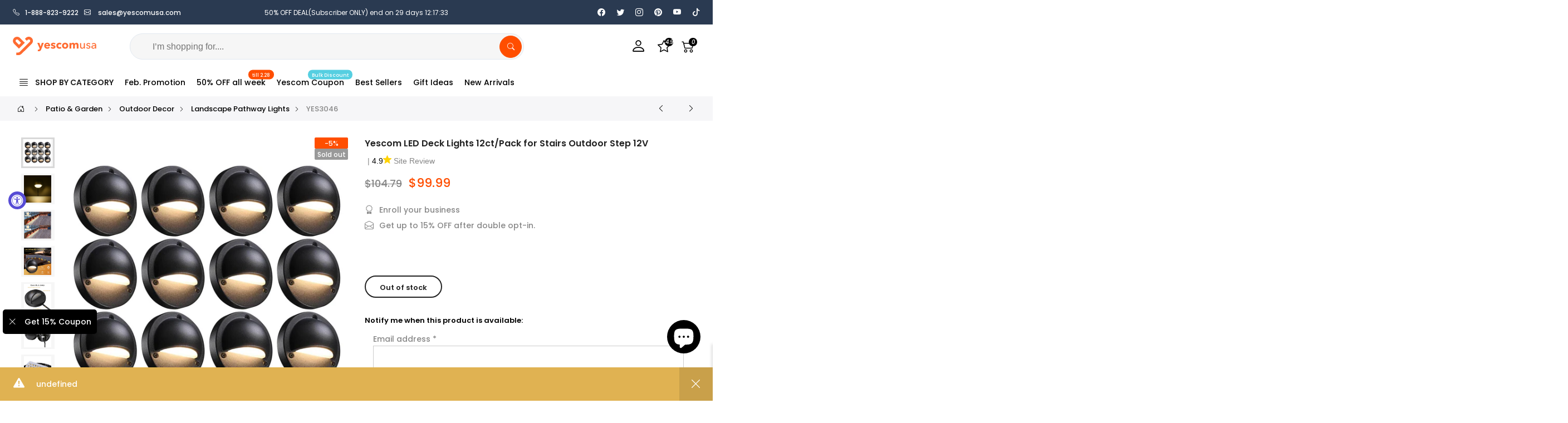

--- FILE ---
content_type: text/html; charset=utf-8
request_url: https://www.yescomusa.com/collections/outdoor-decor/products/10pack-recessed-led-deck-light-step-patio-cool-white
body_size: 59868
content:
<!doctype html>
<html class="no-js" lang="en">
<head>
  <meta charset="utf-8">
  <meta name="viewport" content="width=device-width, initial-scale=1, shrink-to-fit=no">
  <meta name="theme-color" content="#ff4e00">
  <meta name="format-detection" content="telephone=no"><meta name="google-site-verification" content="R_medcP4VLcRzV3IS_fYb7Xkv_g4q1SE8YrtjV7hDu0" />
  <meta name="facebook-domain-verification" content="6jlnpzayn7spmz2le8mydp0lbrcgga" />

  <link rel="canonical" href="https://www.yescomusa.com/products/10pack-recessed-led-deck-light-step-patio-cool-white">
  <link rel="preconnect" href="https://cdn.shopify.com" crossorigin>

  <!-- preload image style --><link rel="preload" as="image" href="//www.yescomusa.com/cdn/shop/files/11dcl006-12pcs-warm_105.jpg?v=1707977748&width=180" imagesrcset="//www.yescomusa.com/cdn/shop/files/11dcl006-12pcs-warm_105.jpg?v=1707977748&width=180 180w,//www.yescomusa.com/cdn/shop/files/11dcl006-12pcs-warm_105.jpg?v=1707977748&width=360 360w,//www.yescomusa.com/cdn/shop/files/11dcl006-12pcs-warm_105.jpg?v=1707977748&width=540 540w,//www.yescomusa.com/cdn/shop/files/11dcl006-12pcs-warm_105.jpg?v=1707977748&width=720 720w,//www.yescomusa.com/cdn/shop/files/11dcl006-12pcs-warm_105.jpg?v=1707977748&width=850 850w,//www.yescomusa.com/cdn/shop/files/11dcl006-12pcs-warm_105.jpg?v=1707977748&width=1296 1296w,//www.yescomusa.com/cdn/shop/files/11dcl006-12pcs-warm_105.jpg?v=1707977748&width=1512 1512w,//www.yescomusa.com/cdn/shop/files/11dcl006-12pcs-warm_105.jpg?v=1707977748&width=1728 1728w,//www.yescomusa.com/cdn/shop/files/11dcl006-12pcs-warm_105.jpg?v=1707977748&width=1944 1944w,//www.yescomusa.com/cdn/shop/files/11dcl006-12pcs-warm_105.jpg?v=1707977748&width=2160 2160w,//www.yescomusa.com/cdn/shop/files/11dcl006-12pcs-warm_105.jpg?v=1707977748&width=2376 2376w,//www.yescomusa.com/cdn/shop/files/11dcl006-12pcs-warm_105.jpg?v=1707977748&width=2592 2592w,//www.yescomusa.com/cdn/shop/files/11dcl006-12pcs-warm_105.jpg?v=1707977748&width=2808 2808w,//www.yescomusa.com/cdn/shop/files/11dcl006-12pcs-warm_105.jpg?v=1707977748&width=3024 3024w" imagesizes="(min-width:1200px) 30vw ,(min-width:768px) 40vw, 100vw">
<link rel="dns-prefetch" href="https://fonts.shopifycdn.com" crossorigin>
  <link rel="preconnect" href="https://fonts.shopify.com" crossorigin>
  <link rel="preload" as="font" href="//www.yescomusa.com/cdn/fonts/poppins/poppins_n3.05f58335c3209cce17da4f1f1ab324ebe2982441.woff2" type="font/woff2" crossorigin>
  <link rel="preload" as="font" href="//www.yescomusa.com/cdn/fonts/poppins/poppins_n4.0ba78fa5af9b0e1a374041b3ceaadf0a43b41362.woff2" type="font/woff2" crossorigin>
  <link rel="preload" as="font" href="//www.yescomusa.com/cdn/fonts/poppins/poppins_n7.56758dcf284489feb014a026f3727f2f20a54626.woff2" type="font/woff2" crossorigin>
  
  <!-- preload css style -->
  <link rel="preload" href="//www.yescomusa.com/cdn/shop/t/45/assets/style.min.css?v=57314858711658549221750923910" as="style">
  <link rel="preload" href="//www.yescomusa.com/cdn/shop/t/45/assets/line-awesome.min.css?v=1140805784310596921750923910" as="style">
  
  <!-- preload script -->
  <link rel="preload" as="script" href="//www.yescomusa.com/cdn/shop/t/45/assets/jquery_t4nt.min.js?v=136232181983980832381750923910">
  <link rel="preload" as="script" href="//www.yescomusa.com/cdn/shop/t/45/assets/nt-product-init.min.js?v=74372480775444093351750923910">
  <link rel="preload" as="script" href="//www.yescomusa.com/cdn/shop/t/45/assets/nt-datalayer.min.js?v=172559079890934256361764907599">
  <link rel="preload" as="script" href="//www.yescomusa.com/cdn/shop/t/45/assets/nt-vendor.min.js?v=6502032361479588411763112633">
  <link rel="preload" as="script" href="//www.yescomusa.com/cdn/shop/t/45/assets/nt-theme.min.js?v=171709399247749725231765337552"><title>Yescom LED Deck Lights 12ct/Pack for Stairs Outdoor Step 12V</title><meta name="description" content="Energy Saving &amp;amp; Eco-friendly - 12 Set of LED Deck Lights, 2.3 W LED equivalent to 40 W bulb, giving out comfortable warm white light to your deck or outdoor places with low energy consumption, environmentally friendly for home or landscape lighting. High Quality: Connectable for High Compatibility - These deck ligh"><link rel="shortcut icon" type="image/png" href="//www.yescomusa.com/cdn/shop/files/Favicon-Yescomusa_2022-32x32.png?v=1641970992&width=32"><link rel="apple-touch-icon-precomposed" type="image/png" sizes="152x152" href="//www.yescomusa.com/cdn/shop/files/Favicon-Yescomusa_2022-32x32.png?v=1641970992&width=152"><script>
  window.dataLayer = window.dataLayer || [];
  window.dataLayer.push({
  'login_status':'false'
  });
  </script><!-- social-meta-tags.liquid --><meta name="author" content="Yescom 2024"><meta property="og:site_name" content="yescomusa">
<meta property="og:url" content="https://www.yescomusa.com/products/10pack-recessed-led-deck-light-step-patio-cool-white">
<meta property="og:title" content="Yescom LED Deck Lights 12ct/Pack for Stairs Outdoor Step 12V">
<meta property="og:type" content="og:product">
<meta property="og:description" content="Energy Saving &amp;amp; Eco-friendly - 12 Set of LED Deck Lights, 2.3 W LED equivalent to 40 W bulb, giving out comfortable warm white light to your deck or outdoor places with low energy consumption, environmentally friendly for home or landscape lighting. High Quality: Connectable for High Compatibility - These deck ligh"><meta property="og:price:amount" content="99.99">
  <meta property="og:price:currency" content="USD"><meta property="og:image" content="http://www.yescomusa.com/cdn/shop/files/11dcl006-12pcs-warm_105_1200x1200.jpg?v=1707977748"><meta property="og:image" content="http://www.yescomusa.com/cdn/shop/files/11dcl006-12pcs-warm_201_1200x1200.jpg?v=1707977748"><meta property="og:image" content="http://www.yescomusa.com/cdn/shop/files/11dcl006-12pcs-warm_a206_1200x1200.jpg?v=1707977748"><meta property="og:image:secure_url" content="https://www.yescomusa.com/cdn/shop/files/11dcl006-12pcs-warm_105_1200x1200.jpg?v=1707977748"><meta property="og:image:secure_url" content="https://www.yescomusa.com/cdn/shop/files/11dcl006-12pcs-warm_201_1200x1200.jpg?v=1707977748"><meta property="og:image:secure_url" content="https://www.yescomusa.com/cdn/shop/files/11dcl006-12pcs-warm_a206_1200x1200.jpg?v=1707977748"><meta name="twitter:site" content="@yescomusa"><meta name="twitter:card" content="summary_large_image">
<meta name="twitter:title" content="Yescom LED Deck Lights 12ct/Pack for Stairs Outdoor Step 12V">
<meta name="twitter:description" content="Energy Saving &amp;amp; Eco-friendly - 12 Set of LED Deck Lights, 2.3 W LED equivalent to 40 W bulb, giving out comfortable warm white light to your deck or outdoor places with low energy consumption, environmentally friendly for home or landscape lighting. High Quality: Connectable for High Compatibility - These deck ligh">

<style>@font-face {
  font-family: Poppins;
  font-weight: 100;
  font-style: normal;
  font-display: swap;
  src: url("//www.yescomusa.com/cdn/fonts/poppins/poppins_n1.91f1f2f2f3840810961af59e3a012dcc97d8ef59.woff2") format("woff2"),
       url("//www.yescomusa.com/cdn/fonts/poppins/poppins_n1.58d050ae3fe39914ce84b159a8c37ae874d01bfc.woff") format("woff");
}
@font-face {
  font-family: Poppins;
  font-weight: 100;
  font-style: italic;
  font-display: swap;
  src: url("//www.yescomusa.com/cdn/fonts/poppins/poppins_i1.12212c673bc6295d62eea1ca2437af51233e5e67.woff2") format("woff2"),
       url("//www.yescomusa.com/cdn/fonts/poppins/poppins_i1.57d27b035fa9c9ec7ce7020cd2ed80055da92d77.woff") format("woff");
}
@font-face {
  font-family: Poppins;
  font-weight: 200;
  font-style: normal;
  font-display: swap;
  src: url("//www.yescomusa.com/cdn/fonts/poppins/poppins_n2.99893b093cc6b797a8baf99180056d9e77320b68.woff2") format("woff2"),
       url("//www.yescomusa.com/cdn/fonts/poppins/poppins_n2.c218f0380a81801a28158673003c167a54d2d69c.woff") format("woff");
}
@font-face {
  font-family: Poppins;
  font-weight: 200;
  font-style: italic;
  font-display: swap;
  src: url("//www.yescomusa.com/cdn/fonts/poppins/poppins_i2.7783fc51c19908d12281d3f99718d10ab5348963.woff2") format("woff2"),
       url("//www.yescomusa.com/cdn/fonts/poppins/poppins_i2.34fc94f042b7f47b1448d25c4247572d2f33189b.woff") format("woff");
}
@font-face {
  font-family: Poppins;
  font-weight: 300;
  font-style: normal;
  font-display: swap;
  src: url("//www.yescomusa.com/cdn/fonts/poppins/poppins_n3.05f58335c3209cce17da4f1f1ab324ebe2982441.woff2") format("woff2"),
       url("//www.yescomusa.com/cdn/fonts/poppins/poppins_n3.6971368e1f131d2c8ff8e3a44a36b577fdda3ff5.woff") format("woff");
}
@font-face {
  font-family: Poppins;
  font-weight: 300;
  font-style: italic;
  font-display: swap;
  src: url("//www.yescomusa.com/cdn/fonts/poppins/poppins_i3.8536b4423050219f608e17f134fe9ea3b01ed890.woff2") format("woff2"),
       url("//www.yescomusa.com/cdn/fonts/poppins/poppins_i3.0f4433ada196bcabf726ed78f8e37e0995762f7f.woff") format("woff");
}
@font-face {
  font-family: Poppins;
  font-weight: 400;
  font-style: normal;
  font-display: swap;
  src: url("//www.yescomusa.com/cdn/fonts/poppins/poppins_n4.0ba78fa5af9b0e1a374041b3ceaadf0a43b41362.woff2") format("woff2"),
       url("//www.yescomusa.com/cdn/fonts/poppins/poppins_n4.214741a72ff2596839fc9760ee7a770386cf16ca.woff") format("woff");
}
@font-face {
  font-family: Poppins;
  font-weight: 400;
  font-style: italic;
  font-display: swap;
  src: url("//www.yescomusa.com/cdn/fonts/poppins/poppins_i4.846ad1e22474f856bd6b81ba4585a60799a9f5d2.woff2") format("woff2"),
       url("//www.yescomusa.com/cdn/fonts/poppins/poppins_i4.56b43284e8b52fc64c1fd271f289a39e8477e9ec.woff") format("woff");
}
@font-face {
  font-family: Poppins;
  font-weight: 500;
  font-style: normal;
  font-display: swap;
  src: url("//www.yescomusa.com/cdn/fonts/poppins/poppins_n5.ad5b4b72b59a00358afc706450c864c3c8323842.woff2") format("woff2"),
       url("//www.yescomusa.com/cdn/fonts/poppins/poppins_n5.33757fdf985af2d24b32fcd84c9a09224d4b2c39.woff") format("woff");
}
@font-face {
  font-family: Poppins;
  font-weight: 500;
  font-style: italic;
  font-display: swap;
  src: url("//www.yescomusa.com/cdn/fonts/poppins/poppins_i5.6acfce842c096080e34792078ef3cb7c3aad24d4.woff2") format("woff2"),
       url("//www.yescomusa.com/cdn/fonts/poppins/poppins_i5.a49113e4fe0ad7fd7716bd237f1602cbec299b3c.woff") format("woff");
}
@font-face {
  font-family: Poppins;
  font-weight: 600;
  font-style: normal;
  font-display: swap;
  src: url("//www.yescomusa.com/cdn/fonts/poppins/poppins_n6.aa29d4918bc243723d56b59572e18228ed0786f6.woff2") format("woff2"),
       url("//www.yescomusa.com/cdn/fonts/poppins/poppins_n6.5f815d845fe073750885d5b7e619ee00e8111208.woff") format("woff");
}
@font-face {
  font-family: Poppins;
  font-weight: 600;
  font-style: italic;
  font-display: swap;
  src: url("//www.yescomusa.com/cdn/fonts/poppins/poppins_i6.bb8044d6203f492888d626dafda3c2999253e8e9.woff2") format("woff2"),
       url("//www.yescomusa.com/cdn/fonts/poppins/poppins_i6.e233dec1a61b1e7dead9f920159eda42280a02c3.woff") format("woff");
}
@font-face {
  font-family: Poppins;
  font-weight: 700;
  font-style: normal;
  font-display: swap;
  src: url("//www.yescomusa.com/cdn/fonts/poppins/poppins_n7.56758dcf284489feb014a026f3727f2f20a54626.woff2") format("woff2"),
       url("//www.yescomusa.com/cdn/fonts/poppins/poppins_n7.f34f55d9b3d3205d2cd6f64955ff4b36f0cfd8da.woff") format("woff");
}
@font-face {
  font-family: Poppins;
  font-weight: 700;
  font-style: italic;
  font-display: swap;
  src: url("//www.yescomusa.com/cdn/fonts/poppins/poppins_i7.42fd71da11e9d101e1e6c7932199f925f9eea42d.woff2") format("woff2"),
       url("//www.yescomusa.com/cdn/fonts/poppins/poppins_i7.ec8499dbd7616004e21155106d13837fff4cf556.woff") format("woff");
}
@font-face {
  font-family: Poppins;
  font-weight: 800;
  font-style: normal;
  font-display: swap;
  src: url("//www.yescomusa.com/cdn/fonts/poppins/poppins_n8.580200d05bca09e2e0c6f4c922047c227dfa8e8c.woff2") format("woff2"),
       url("//www.yescomusa.com/cdn/fonts/poppins/poppins_n8.f4450f472fdcbe9e829f3583ebd559988f5a3d25.woff") format("woff");
}
@font-face {
  font-family: Poppins;
  font-weight: 800;
  font-style: italic;
  font-display: swap;
  src: url("//www.yescomusa.com/cdn/fonts/poppins/poppins_i8.55af7c89c62b8603457a34c5936ad3b39f67e29c.woff2") format("woff2"),
       url("//www.yescomusa.com/cdn/fonts/poppins/poppins_i8.1143b85f67a233999703c64471299cee6bc83160.woff") format("woff");
}
@font-face {
  font-family: Poppins;
  font-weight: 900;
  font-style: normal;
  font-display: swap;
  src: url("//www.yescomusa.com/cdn/fonts/poppins/poppins_n9.eb6b9ef01b62e777a960bfd02fc9fb4918cd3eab.woff2") format("woff2"),
       url("//www.yescomusa.com/cdn/fonts/poppins/poppins_n9.6501a5bd018e348b6d5d6e8c335f9e7d32a80c36.woff") format("woff");
}
@font-face {
  font-family: Poppins;
  font-weight: 900;
  font-style: italic;
  font-display: swap;
  src: url("//www.yescomusa.com/cdn/fonts/poppins/poppins_i9.c9d778054c6973c207cbc167d4355fd67c665d16.woff2") format("woff2"),
       url("//www.yescomusa.com/cdn/fonts/poppins/poppins_i9.67b02f99c1e5afe159943a603851cb6b6276ba49.woff") format("woff");
}
:root{--primary: #ff4e00;--progress-bar-color: #ff4e00; --body_cs_width: 1450px;--font-family-style1: Poppins, sans-serif;--font-family-style2: Poppins, sans-serif;--font-family-style3: Poppins, sans-serif;--body-fs: 14px;--body-lh: 1.75;--body-fw: 500;--body-ls: 0px;--heading-ls: 0px;--heading-lh: 1.428;--heading-fw: 600;--heading-fs1: 37px;--heading-fs2: 29px;--heading-fs3: 18px;--heading-fs4: 18px;--heading-fs5: 17px;--heading-fs6: 15.5px;--section-tt-fs-mb: 24px;--section-tt-fw-mb: 600;--section-tt-ls-mb: 0px;--section-tt-lh-mb: 0px;--section-tt-fs: 24px;--section-tt-fw: 600;--section-tt-ls: 0px;--section-tt-lh: 0px;--section-subtt-fs-mb: 14px;--section-subtt-fw-mb: 400;--section-subtt-ls-mb: 0px;--section-subtt-lh-mb: 0px;--section-subtt-fs: 14px;--section-subtt-fw: 400;--section-subtt-ls: 0px;--section-subtt-lh: 0px;--pr_item_tt_fs: 14px;--pr_item_price_fs: 14px;--pr_item_sprice_fs: 14px;--general-color-txt: #878787;--heading-color: #000000;--section-color-tt: #222;--section-color-subtt: #878787;--fs_color_btn_1: #ff4e00;--bd_color_btn_1: #ff4e00;--bg_color_btn_1: #ffffff;--fs_color_btn_2: #ffffff;--bd_color_btn_2: #000000;--bg_color_btn_2: #000000;--fs_color_btn_3: #ffffff;--bd_color_btn_3: #ff4e00;--bg_color_btn_3: #ff4e00;--lk_color: #000000;--lk_hover_color: #ff4e00;--ic_lk_color: #000000;--ic_lk_hover_color: #ff4e00;--clpr_price: #ff4e00;--clpr_price_sale: #ff4e00;--clpr_price_goc: #878787;--cl_sale: #ff4e00;--cl_new: #109533;--cl_sold_out: #999;}*,::before,::after{box-sizing:inherit}html{box-sizing:border-box}body{font-family: var(--font-family-style1);font-size: var(--body-fs);line-height: var(--body-lh);color: var(--general-color-txt);font-weight: var(--body-fw);margin: 0;overflow:hidden auto;}.row{display:-ms-flexbox;display:flex;-ms-flex-wrap:wrap;flex-wrap:wrap}.f_body,.nt_action .tcount, h4.f_body { font-family: var(--font-family-style1);}h1, h2, h3, h4, h5, h6, .f__mont, .f_heading, .h3, { var(--font-family-style2);}h1, h2, h3, h4, h5, h6, .f__mont, .f_heading,.h3 {font-weight: var(--heading-fw);color: var(--heading-color);line-height: var(--heading-lh);letter-spacing: var(--body-ls);}h1{font-size:var(--heading-fs1)}h2{font-size:var(--heading-fs2)}h3{font-size:var(--heading-fs3)}h4{font-size:var(--heading-fs4)}h5{font-size:var(--heading-fs5)}h6{font-size:var(--heading-fs6)}.splide__container{box-sizing:border-box;position:relative}.splide__list{backface-visibility:hidden;display:-ms-flexbox;display:flex;height:100%;margin:0!important;padding:0!important}.splide.is-initialized:not(.is-active) .splide__list{display:block}.splide__pagination{-ms-flex-align:center;align-items:center;display:-ms-flexbox;display:flex;-ms-flex-wrap:wrap;flex-wrap:wrap;-ms-flex-pack:center;justify-content:center;margin:0;pointer-events:none}.splide__pagination li{display:inline-block;line-height:1;list-style-type:none;margin:0;pointer-events:auto}.splide:not(.is-overflow) .splide__pagination{display:none}.splide__progress__bar{width:0}.splide{position:relative;visibility:hidden}.splide.is-initialized,.splide.is-rendered{visibility:visible}.splide__slide{backface-visibility:hidden;box-sizing:border-box;-ms-flex-negative:0;flex-shrink:0;list-style-type:none!important;margin:0;position:relative}.splide__slide img{vertical-align:bottom}.splide__spinner{animation:splide-loading 1s linear infinite;border:2px solid #999;border-left-color:transparent;border-radius:50%;bottom:0;contain:strict;display:inline-block;height:20px;left:0;margin:auto;position:absolute;right:0;top:0;width:20px}.splide__sr{clip:rect(0 0 0 0);border:0;height:1px;margin:-1px;overflow:hidden;padding:0;position:absolute;width:1px}.splide__toggle.is-active .splide__toggle__play,.splide__toggle__pause{display:none}.splide__toggle.is-active .splide__toggle__pause{display:inline}.splide__track{overflow:hidden;position:relative;z-index:0}@keyframes splide-loading{0%{transform:rotate(0)}to{transform:rotate(1turn)}}.splide__track--draggable{-webkit-touch-callout:none;-webkit-user-select:none;-ms-user-select:none;user-select:none}.splide__track--fade>.splide__list>.splide__slide{margin:0!important;opacity:0;z-index:0}.splide__track--fade>.splide__list>.splide__slide.is-active{opacity:1;z-index:1}.splide--rtl{direction:rtl}.splide__track--ttb>.splide__list{display:block}.splide__arrow{-ms-flex-align:center;align-items:center;background:#ccc;border:0;border-radius:50%;cursor:pointer;display:-ms-flexbox;display:flex;height:2em;-ms-flex-pack:center;justify-content:center;opacity:.7;padding:0;position:absolute;top:50%;transform:translateY(-50%);width:2em;z-index:1}.splide__arrow svg{fill:#000;height:1.2em;width:1.2em}.splide__arrow:hover:not(:disabled){opacity:.9}.splide__arrow:disabled{opacity:.3}.splide__arrow:focus-visible{outline:3px solid #0bf;outline-offset:3px}.splide__arrow--prev{left:1em}.splide__arrow--prev svg{transform:scaleX(-1)}.splide__arrow--next{right:1em}.splide.is-focus-in .splide__arrow:focus{outline:3px solid #0bf;outline-offset:3px}.splide__pagination{bottom:.5em;left:0;padding:0 1em;position:absolute;right:0;z-index:1}.splide__pagination__page{background:#ccc;border:0;border-radius:50%;display:inline-block;height:8px;margin:3px;opacity:.7;padding:0;position:relative;transition:transform .2s linear;width:8px}.splide__pagination__page.is-active{background:#fff;transform:scale(1.4);z-index:1}.splide__pagination__page:hover{cursor:pointer;opacity:.9}.splide__pagination__page:focus-visible{outline:3px solid #0bf;outline-offset:3px}.splide.is-focus-in .splide__pagination__page:focus{outline:3px solid #0bf;outline-offset:3px}.splide__progress__bar{background:#ccc;height:3px}.splide__slide{-webkit-tap-highlight-color:rgba(0,0,0,0)}.splide__slide:focus{outline:0}@supports(outline-offset:-3px){.splide__slide:focus-visible{outline:3px solid #0bf;outline-offset:-3px}}@media screen and (-ms-high-contrast:none){.splide__slide:focus-visible{border:3px solid #0bf}}@supports(outline-offset:-3px){.splideis-focus-insplide__slide:focus{outline:3px solid #0bf;outline-offset:-3px}}@media screen and (-ms-high-contrast:none){.splide.is-focus-in .splide__slide:focus{border:3px solid #0bf}.splide.is-focus-in .splide__track>.splide__list>.splide__slide:focus{border-color:#0bf}}.splide__toggle{cursor:pointer}.splide__toggle:focus-visible{outline:3px solid #0bf;outline-offset:3px}.splide.is-focus-in .splide__toggle:focus{outline:3px solid #0bf;outline-offset:3px}.splide__track--nav>.splide__list>.splide__slide{border:3px solid transparent;cursor:pointer}.splide__track--nav>.splide__list>.splide__slide.is-active{border:3px solid #000}.splide__arrows--rtl .splide__arrow--prev{left:auto;right:1em}.splide__arrows--rtl .splide__arrow--prev svg{transform:scaleX(1)}.splide__arrows--rtl .splide__arrow--next{left:1em;right:auto}.splide__arrows--rtl .splide__arrow--next svg{transform:scaleX(-1)}.splide__arrows--ttb .splide__arrow{left:50%;transform:translate(-50%)}.splide__arrows--ttb .splide__arrow--prev{top:1em}.splide__arrows--ttb .splide__arrow--prev svg{transform:rotate(-90deg)}.splide__arrows--ttb .splide__arrow--next{bottom:1em;top:auto}.splide__arrows--ttb .splide__arrow--next svg{transform:rotate(90deg)}.splide__pagination--ttb{bottom:0;display:-ms-flexbox;display:flex;-ms-flex-direction:column;flex-direction:column;left:auto;padding:1em 0;right:.5em;top:0}.splide__track{width:100%}.splide.is-initialized .splide__pagination{bottom:0}.splide{visibility:visible;padding-bottom:1rem}.splide__pagination__page.is-active{background:#000}@media screen and (max-width:767px){.touch-mb{display:-ms-flex;display:-webkit-box;display:-ms-flexbox;display:flex;-webkit-box-orient:horizontal;-webkit-box-direction:normal;-ms-flex-flow:row wrap;flex-flow:row wrap;-ms-flex-flow:row nowrap!important;flex-flow:row nowrap!important;white-space:nowrap;-webkit-overflow-scrolling:touch;-moz-overflow-scrolling:touch;-ms-overflow-scrolling:touch;-webkit-overflow-scrolling:touch;scroll-behavior:smooth;-webkit-scroll-behavior:smooth;overflow-x:auto;-webkit-backface-visibility:hidden;backface-visibility:hidden;-webkit-transform:translateZ(0);overflow-y:hidden}.touch-mb::-webkit-scrollbar{display:none}.touch-mb.splide.is-initialized:not(.is-active) .splide__list{display:flex}.touch-mb .splide__list{display:-ms-flex;display:-webkit-box;display:-ms-flexbox;display:flex;-webkit-box-orient:horizontal;-webkit-box-direction:normal;-ms-flex-flow:row wrap;flex-flow:row wrap;-ms-flex-flow:row nowrap!important;flex-flow:row nowrap!important;white-space:nowrap;-webkit-overflow-scrolling:touch;-moz-overflow-scrolling:touch;-ms-overflow-scrolling:touch;-webkit-overflow-scrolling:touch;scroll-behavior:smooth;-webkit-scroll-behavior:smooth;overflow-x:auto;-webkit-backface-visibility:hidden;backface-visibility:hidden;-webkit-transform:translateZ(0);overflow-y:hidden}.touch-mb .splide__list::-webkit-scrollbar{display:none}.ov-slider-mb{display:none}}@media screen and (min-width:768px){.nt_slider:not(.slick-initialized){overflow:hidden}}@media screen and (min-width:768px) and (max-width:1024px){.ov-slider-tb{display:none}}@media screen and (min-width:1025px){.ov-slider-dk{display:none}}.btn_vi_2 .splide__arrow--prev,.btn_vi_2 .splide__arrow--next{opacity:0}.btn_vi_2:hover .splide__arrow--prev,.btn_vi_2:hover .splide__arrow--next{opacity:1}.pd__0{padding:0}.pl__10{padding-left:10px}.pl__15{padding-left:15px}.pl__30{padding-left:30px}.pt__10{padding-top:10px}.pt__15{padding-top:15px}.pt__30{padding-top:30px}.pr__10{padding-right:10px}.pr__15{padding-right:15px}.pr__30{padding-right:30px}.pb__10{padding-bottom:10px}.pb__15{padding-bottom:15px}.pb__30{padding-bottom:30px}.mg__0{margin:0}.mt__10{margin-top:10px}.mt__15{margin-top:15px}.mt__30{margin-top:30px}.mt__60{margin-top:60px}.mr__10{margin-right:10px}.mr__15{margin-right:15px}.mr__30{margin-right:30px}.mr__60{margin-right:60px}.mb__10{margin-bottom:10px}.mb__15{margin-bottom:15px}.mb__30{margin-bottom:30px}.mb__60{margin-bottom:60px}.ml__10{margin-left:10px}.ml__15{margin-left:15px}.ml__30{margin-left:30px}.ml__60{margin-left:60px}.order-1{-ms-flex-order:1;order:1}.order-2{-ms-flex-order:2;order:2}.order-3{-ms-flex-order:3;order:3}.order-4{-ms-flex-order:4;order:4}.order-12{-ms-flex-order:12;order:12}@media (min-width:1025px){.order-lg-1{-ms-flex-order:1;order:1}.order-lg-2{-ms-flex-order:2;order:2}.order-lg-12{-ms-flex-order:12;order:12}}.w__100{width:100%}.h__100{height:100%}.fs__12{font-size:12px}.fw__bd{font-weight:700}.tl{text-align:left}.tc{text-align:center}.tr{text-align:right}.dib{display:inline-block}.db{display:block}.dn,.hide,.hiden,.hidden{display:none}.lh__1{line-height:1}.cr{color:#ec0101}.oh{overflow:hidden}.tu{text-transform:uppercase}.td_none{text-decoration:none}.pe_none{pointer-events:none}.flex{display:-webkit-box;display:-ms-flexbox;display:flex}.in_flex{display:-ms-inline-flexbox;display:-webkit-inline-flex;display:inline-flex}.truncate{overflow:hidden;text-overflow:ellipsis;white-space:nowrap}.cover_norepeat{background-repeat:no-repeat;background-size:cover}.txt_under{text-decoration:underline!important}.txt_none{text-decoration:none!important}.flex .grow{-webkit-flex:1 1 auto;-ms-flex:1 1 auto;-webkit-box-flex:1;flex:1 1 auto}.flex.column,.in_flex.column{-webkit-flex-direction:column;-ms-flex-direction:column;-webkit-box-orient:vertical;-webkit-box-direction:column;flex-direction:column}.flex.wrap,.in_flex.wrap{-webkit-flex-direction:row;-ms-flex-direction:row;-webkit-box-orient:horizontal;-webkit-box-direction:normal;flex-direction:row;-webkit-flex-wrap:wrap;-ms-flex-wrap:wrap;flex-wrap:wrap}.fl__row{display:-webkit-box;display:-ms-flexbox;display:flex;-ms-flex-flow:row nowrap;flex-flow:row nowrap;-webkit-box-align:center;-ms-flex-align:center;align-items:center;-ms-flex-pack:justify;justify-content:space-between}.al_left{-webkit-box-align:flex-start;-ms-flex-align:flex-start;align-items:flex-start}.al_right{-webkit-box-align:flex-end;-ms-flex-align:flex-end;align-items:flex-end}.al_center{-webkit-box-align:center;-ms-flex-align:center;align-items:center}.fl_center{justify-content:center;-ms-flex-pack:center;-webkit-justify-content:center;-ms-justify-content:center}.fl_between{-webkit-justify-content:space-between;-ms-flex-pack:justify;-webkit-box-pack:justify;justify-content:space-between}.fl_right{-webkit-box-pack:end;-ms-flex-pack:end;justify-content:flex-end}.fl_left{-webkit-box-pack:start;-ms-flex-pack:start;justify-content:flex-start}.is-flex{display:-webkit-box;display:-webkit-flex;display:-ms-flexbox;display:flex;-webkit-flex-wrap:wrap;-ms-flex-wrap:wrap;flex-wrap:wrap}.ul_none{list-style:none}.img_adapt{width:100%;height:auto}.pr{position:relative}.pa{position:absolute}.img_container{position:relative;display:block;width:100%;min-height:1px;overflow:hidden;clear:both}.img_abs{position:absolute;top:0;margin:0 auto}.img_fit{object-fit:cover;-o-object-fit:cover;object-position:center center;-o-object-position:center center;left:0;width:100%;height:100%}.visually-hidden{position:absolute!important;overflow:hidden;clip:rect(0 0 0 0);height:1px;width:1px;margin:-1px;padding:0;border:0;visibility:hidden}.visible-xs{display:none!important}.visible-sm{display:none!important}.visible-md{display:none!important}.visible-lg{display:none!important}.visible-xs-block,.visible-xs-inline,.visible-xs-inline-block,.visible-sm-block,.visible-sm-inline,.visible-sm-inline-block,.visible-md-block,.visible-md-inline,.visible-md-inline-block,.visible-lg-block,.visible-lg-inline,.visible-lg-inline-block{display:none!important}@media (max-width: 767px){.visible-xs{display:block!important}table.visible-xs{display:table!important}tr.visible-xs{display:table-row!important}th.visible-xs,td.visible-xs{display:table-cell!important}.visible-xs-block{display:block!important}.visible-xs-inline{display:inline!important}.visible-xs-inline-block{display:inline-block!important}}@media (min-width: 768px) and (max-width: 991px){.visible-sm{display:block!important}table.visible-sm{display:table!important}tr.visible-sm{display:table-row!important}th.visible-sm,td.visible-sm{display:table-cell!important}.visible-sm-block{display:block!important}.visible-sm-inline{display:inline!important}.visible-sm-inline-block{display:inline-block!important}}@media (min-width: 992px) and (max-width: 1199px){.visible-md{display:block!important}table.visible-md{display:table!important}tr.visible-md{display:table-row!important}th.visible-md,td.visible-md{display:table-cell!important}.visible-md-block{display:block!important}.visible-md-inline{display:inline!important}.visible-md-inline-block{display:inline-block!important}}@media (min-width: 1200px){.visible-lg{display:block!important}table.visible-lg{display:table!important}tr.visible-lg{display:table-row!important}th.visible-lg,td.visible-lg{display:table-cell!important}.visible-lg-block{display:block!important}.visible-lg-inline{display:inline!important}.visible-lg-inline-block{display:inline-block!important}}@media (max-width: 767px){.hidden-xs{display:none!important}}@media (min-width: 768px) and (max-width: 991px){.hidden-sm{display:none!important}}@media (min-width: 992px) and (max-width: 1199px){.hidden-md{display:none!important}}@media (min-width: 1200px){.hidden-lg{display:none!important}}.col-1,.col-2,.col-3,.col-4,.col-5,.col-6,.col-7,.col-8,.col-9,.col-10,.col-11,.col-12,.col-15,.col,.col-auto,.col-sm-1,.col-sm-2,.col-sm-3,.col-sm-4,.col-sm-5,.col-sm-6,.col-sm-7,.col-sm-8,.col-sm-9,.col-sm-10,.col-sm-11,.col-sm-12,.col-sm,.col-sm-auto,.col-md-1,.col-md-2,.col-md-3,.col-md-4,.col-md-5,.col-md-6,.col-md-7,.col-md-8,.col-md-9,.col-md-10,.col-md-11,.col-md-12,.col-md,.col-md-auto,.col-lg-1,.col-lg-2,.col-lg-3,.col-lg-4,.col-lg-5,.col-lg-6,.col-lg-7,.col-lg-8,.col-lg-9,.col-lg-10,.col-lg-11,.col-lg-12,.col-lg,.col-lg-auto,.col-xl-1,.col-xl-2,.col-xl-3,.col-xl-4,.col-xl-5,.col-xl-6,.col-xl-7,.col-xl-8,.col-xl-9,.col-xl-10,.col-xl-11,.col-xl-12,.col-xl,.col-xl-auto,.col-nt-auto{position:relative;width:100%;padding-right:7.5px;padding-left:7.5px}@media (min-width: 1025px){.col-1,.col-2,.col-3,.col-4,.col-5,.col-6,.col-7,.col-8,.col-9,.col-10,.col-11,.col-12,.col-15,.col,.col-auto,.col-sm-1,.col-sm-2,.col-sm-3,.col-sm-4,.col-sm-5,.col-sm-6,.col-sm-7,.col-sm-8,.col-sm-9,.col-sm-10,.col-sm-11,.col-sm-12,.col-sm,.col-sm-auto,.col-md-1,.col-md-2,.col-md-3,.col-md-4,.col-md-5,.col-md-6,.col-md-7,.col-md-8,.col-md-9,.col-md-10,.col-md-11,.col-md-12,.col-md,.col-md-auto,.col-lg-1,.col-lg-2,.col-lg-3,.col-lg-4,.col-lg-5,.col-lg-6,.col-lg-7,.col-lg-8,.col-lg-9,.col-lg-10,.col-lg-11,.col-lg-12,.col-lg,.col-lg-auto,.col-xl-1,.col-xl-2,.col-xl-3,.col-xl-4,.col-xl-5,.col-xl-6,.col-xl-7,.col-xl-8,.col-xl-9,.col-xl-10,.col-xl-11,.col-xl-12,.col-xl,.col-xl-auto,.col-nt-auto{padding-right:15px;padding-left:15px}}.col-auto{-ms-flex:0 0 auto;flex:0 0 auto;width:auto;max-width:100%}.col-1{-ms-flex:0 0 8.333333%;flex:0 0 8.333333%;max-width:8.333333%}.col-2{-ms-flex:0 0 16.666667%;flex:0 0 16.666667%;max-width:16.666667%}.col-3{-ms-flex:0 0 25%;flex:0 0 25%;max-width:25%}.col-4{-ms-flex:0 0 33.333333%;flex:0 0 33.333333%;max-width:33.333333%}.col-5{-ms-flex:0 0 41.666667%;flex:0 0 41.666667%;max-width:41.666667%}.col-6{-ms-flex:0 0 50%;flex:0 0 50%;max-width:50%}.col-7{-ms-flex:0 0 58.333333%;flex:0 0 58.333333%;max-width:58.333333%}.col-8{-ms-flex:0 0 66.666667%;flex:0 0 66.666667%;max-width:66.666667%}.col-9{-ms-flex:0 0 75%;flex:0 0 75%;max-width:75%}.col-10{-ms-flex:0 0 83.333333%;flex:0 0 83.333333%;max-width:83.333333%}.col-11{-ms-flex:0 0 91.666667%;flex:0 0 91.666667%;max-width:91.666667%}.col-12{-ms-flex:0 0 100%;flex:0 0 100%;max-width:100%}.col-15{-ms-flex:0 0 20%;flex:0 0 20%;max-width:20%}@media (min-width: 576px){.col-sm{-ms-flex-preferred-size:0;flex-basis:0;-ms-flex-positive:1;flex-grow:1;max-width:100%}.col-sm-auto{-ms-flex:0 0 auto;flex:0 0 auto;width:auto;max-width:100%}.col-sm-1{-ms-flex:0 0 8.333333%;flex:0 0 8.333333%;max-width:8.333333%}.col-sm-2{-ms-flex:0 0 16.666667%;flex:0 0 16.666667%;max-width:16.666667%}.col-sm-3{-ms-flex:0 0 25%;flex:0 0 25%;max-width:25%}.col-sm-4{-ms-flex:0 0 33.333333%;flex:0 0 33.333333%;max-width:33.333333%}.col-sm-5{-ms-flex:0 0 41.666667%;flex:0 0 41.666667%;max-width:41.666667%}.col-sm-6{-ms-flex:0 0 50%;flex:0 0 50%;max-width:50%}.col-sm-7{-ms-flex:0 0 58.333333%;flex:0 0 58.333333%;max-width:58.333333%}.col-sm-8{-ms-flex:0 0 66.666667%;flex:0 0 66.666667%;max-width:66.666667%}.col-sm-9{-ms-flex:0 0 75%;flex:0 0 75%;max-width:75%}.col-sm-10{-ms-flex:0 0 83.333333%;flex:0 0 83.333333%;max-width:83.333333%}.col-sm-11{-ms-flex:0 0 91.666667%;flex:0 0 91.666667%;max-width:91.666667%}.col-sm-12{-ms-flex:0 0 100%;flex:0 0 100%;max-width:100%}.col-sm-15{-ms-flex:0 0 20%;flex:0 0 20%;max-width:20%}}@media (min-width: 768px){.col-md{-ms-flex-preferred-size:0;flex-basis:0;-ms-flex-positive:1;flex-grow:1;max-width:100%}.col-md-auto{-ms-flex:0 0 auto;flex:0 0 auto;width:auto;max-width:100%}.col-md-1{-ms-flex:0 0 8.333333%;flex:0 0 8.333333%;max-width:8.333333%}.col-md-2{-ms-flex:0 0 16.666667%;flex:0 0 16.666667%;max-width:16.666667%}.col-md-3{-ms-flex:0 0 25%;flex:0 0 25%;max-width:25%}.col-md-4{-ms-flex:0 0 33.333333%;flex:0 0 33.333333%;max-width:33.333333%}.col-md-5{-ms-flex:0 0 41.666667%;flex:0 0 41.666667%;max-width:41.666667%}.col-md-6{-ms-flex:0 0 50%;flex:0 0 50%;max-width:50%}.col-md-7{-ms-flex:0 0 58.333333%;flex:0 0 58.333333%;max-width:58.333333%}.col-md-8{-ms-flex:0 0 66.666667%;flex:0 0 66.666667%;max-width:66.666667%}.col-md-9{-ms-flex:0 0 75%;flex:0 0 75%;max-width:75%}.col-md-10{-ms-flex:0 0 83.333333%;flex:0 0 83.333333%;max-width:83.333333%}.col-md-11{-ms-flex:0 0 91.666667%;flex:0 0 91.666667%;max-width:91.666667%}.col-md-12{-ms-flex:0 0 100%;flex:0 0 100%;max-width:100%}.col-md-15{-ms-flex:0 0 20%;flex:0 0 20%;max-width:20%}}@media (min-width: 1025px){.col-lg{-ms-flex-preferred-size:0;flex-basis:0;-ms-flex-positive:1;flex-grow:1;max-width:100%}.col-lg-auto{-ms-flex:0 0 auto;flex:0 0 auto;width:auto;max-width:100%}.col-lg-1{-ms-flex:0 0 8.333333%;flex:0 0 8.333333%;max-width:8.333333%}.col-lg-2{-ms-flex:0 0 16.666667%;flex:0 0 16.666667%;max-width:16.666667%}.col-lg-3{-ms-flex:0 0 25%;flex:0 0 25%;max-width:25%}.col-lg-4{-ms-flex:0 0 33.333333%;flex:0 0 33.333333%;max-width:33.333333%}.col-lg-5{-ms-flex:0 0 41.666667%;flex:0 0 41.666667%;max-width:41.666667%}.col-lg-6{-ms-flex:0 0 50%;flex:0 0 50%;max-width:50%}.col-lg-7{-ms-flex:0 0 58.333333%;flex:0 0 58.333333%;max-width:58.333333%}.col-lg-8{-ms-flex:0 0 66.666667%;flex:0 0 66.666667%;max-width:66.666667%}.col-lg-9{-ms-flex:0 0 75%;flex:0 0 75%;max-width:75%}.col-lg-10{-ms-flex:0 0 83.333333%;flex:0 0 83.333333%;max-width:83.333333%}.col-lg-11{-ms-flex:0 0 91.666667%;flex:0 0 91.666667%;max-width:91.666667%}.col-lg-12{-ms-flex:0 0 100%;flex:0 0 100%;max-width:100%}.col-lg-15{-ms-flex:0 0 20%;flex:0 0 20%;max-width:20%}}@media (min-width: 1200px){.col-xl{-ms-flex-preferred-size:0;flex-basis:0;-ms-flex-positive:1;flex-grow:1;max-width:100%}.col-xl-auto{-ms-flex:0 0 auto;flex:0 0 auto;width:auto;max-width:100%}.col-xl-1{-ms-flex:0 0 8.333333%;flex:0 0 8.333333%;max-width:8.333333%}.col-xl-2{-ms-flex:0 0 16.666667%;flex:0 0 16.666667%;max-width:16.666667%}.col-xl-3{-ms-flex:0 0 25%;flex:0 0 25%;max-width:25%}.col-xl-4{-ms-flex:0 0 33.333333%;flex:0 0 33.333333%;max-width:33.333333%}.col-xl-5{-ms-flex:0 0 41.666667%;flex:0 0 41.666667%;max-width:41.666667%}.col-xl-6{-ms-flex:0 0 50%;flex:0 0 50%;max-width:50%}.col-xl-7{-ms-flex:0 0 58.333333%;flex:0 0 58.333333%;max-width:58.333333%}.col-xl-8{-ms-flex:0 0 66.666667%;flex:0 0 66.666667%;max-width:66.666667%}.col-xl-9{-ms-flex:0 0 75%;flex:0 0 75%;max-width:75%}.col-xl-10{-ms-flex:0 0 83.333333%;flex:0 0 83.333333%;max-width:83.333333%}.col-xl-11{-ms-flex:0 0 91.666667%;flex:0 0 91.666667%;max-width:91.666667%}.col-xl-12{-ms-flex:0 0 100%;flex:0 0 100%;max-width:100%}.col-xl-15{-ms-flex:0 0 20%;flex:0 0 20%;max-width:20%}}.lg-outer .lg-item{background:url(//www.yescomusa.com/cdn/shop/t/45/assets/lg-loading.gif?v=146770598533594172861750923910) no-repeat scroll center center transparent}.wrapper_style{width:100%;padding-right: 7.5px;padding-left: 7.5px;margin-right: auto;margin-left: auto;}.wrapper_full_width{max-width:100%}.wrapper_cus{max-width: var(--body_cs_width)}.section-title {font-family: var(--font-family-style3);font-size: var(--section-tt-fs-mb);font-weight: var(--section-tt-fw-mb);color: var(--section-color-tt);}.section-subtitle{font-size: var(--section-subtt-fs); font-weight: var(--section-subtt-fw-mb);}.sub-title,.section-subtitle {color: var(--section-color-subtt);}@media (min-width: 768px){.section-title {font-size: var(--section-tt-fs);font-weight: var(--section-tt-fw);}.section-subtitle {font-size: var(--section-subtt-fs); font-weight: var(--section-subtt-fw); }}.section-title{margin:0}i.clprtrue{color:var(--primary)}.title_2:before,.title_2:after,.title_11:before,.title_11:after,.title_12:before,.title_12:after{content:"";display:inline-block;width:30px;height:2px;background:#222}.title_11>span,.title_12>span{margin:0 .8em;-ms-flex:0 0 auto;flex:0 0 auto;width:auto;max-width:100%}.title_11:before,.title_11:after,.title_12:before,.title_12:after{width:100%;height:1px;background:transparent;border-top:1px solid #ebebeb}.title_12:before,.title_12:after{height:3px;border-bottom:1px solid #ebebeb}.title_3,.title_4{padding-bottom:10px;margin-bottom:10px}.title_3:after{content:" ";position:absolute;top:100%;left:50%;margin-left:-20px;width:40px;height:2px;background-color:#222}.title_4{border-bottom:2px solid rgba(119,119,119,.17)}.title_4 span{position:relative}.title_4 span:after{content:" ";position:absolute;top:100%;left:0;margin-top:10px;width:100%;height:2px;background-color:#222}.title_5{padding-bottom:5px;margin-bottom:40px}.title_5:after{content:" ";position:absolute;top:100%;left:50%;margin-left:-125px;width:40px;height:2px;width:250px;height:30px}.title_5:after{background-image:url(//www.yescomusa.com/cdn/shop/t/45/assets/svg_title.svg?v=119675763650112715011750923910)}.title_6 + .tt_divider{display:block;position:relative;padding:15px 10px}.title_6 + .tt_divider:before,.title_6 + .tt_divider:after{content:" ";position:absolute;top:50%;bottom:-12px;left:50%;margin-left:-12px;width:24px;height:1px;display:inline-block;background-color:#DCDCDC}.title_6 + .tt_divider:before{margin-left:-34px}.title_6 + .tt_divider:after{margin-left:10px}.title_6 + .tt_divider span:after,.title_6 + .tt_divider span:before{content:" ";position:absolute;top:50%;bottom:-12px;left:50%;margin-left:-6px;width:12px;height:1px;display:inline-block;background-color:#C1C1C1}.title_6 + .tt_divider span:before{-webkit-transform:rotate(45deg);-ms-transform:rotate(45deg);transform:rotate(45deg)}.title_6 + .tt_divider span:after{-webkit-transform:rotate(-45deg);-ms-transform:rotate(-45deg);transform:rotate(-45deg)}i.dn.title_6,i.dnt4.title_6{display:none}.title_7 + .tt_divider{display:-ms-flexbox;display:flex;-ms-flex-pack:center;justify-content:center;-ms-flex-align:center;align-items:center;margin:5px 0 8px}.title_7 + .tt_divider>i{display:inline-block;margin:0 8px;font-size:22px}.title_7 + .tt_divider>span{width:24px;height:1px;display:inline-block;background-color:#DCDCDC}.title_8 span,.title_9 span{display:inline-block;position:relative;z-index:9}.title_8 span:after{content:"";display:block;position:relative;width:60%;max-width:150px;height:2px;background-color:#222;background-color:currentColor;margin:12px auto 15px}.title_9 span:after{content:"";height:8px;background:#56CFDE;opacity:.7;position:absolute;bottom:4px;opacity:.3;left:0;width:100%;z-index:-1}.title_10 a{border-bottom:2px solid #222}.des_title_13{text-align:center;margin-bottom:15px}.des_title_13 .section-title{margin-bottom:17px}.des_title_13 .section-subtitle{margin-bottom:27px}.des_title_13::after{display:inline-block;vertical-align:top;content:'';width:72px;height:5px;background-color:var(--primary)}.sub-title{font-family:serif;font-style:italic;font-size:14px;color:#878787;font-weight:400;margin-top:0}.btnt4_style_1{border-radius:0}.btnt4_style_2{border-radius:50%}.button--style1{color:var(--fs_color_btn_1)!important;border:1px solid var(--bd_color_btn_1)!important;background:var(--bg_color_btn_1)!important}.button--style1:hover{color:var(--bg_color_btn_1)!important;background:var(--fs_color_btn_1)!important}.button--style2{color:var(--fs_color_btn_2)!important;border:1px solid var(--bd_color_btn_2)!important;background:var(--bg_color_btn_2)!important}.button--style2:hover{color:var(--bg_color_btn_2)!important;background:var(--fs_color_btn_2)!important}.button--style3{color:var(--fs_color_btn_3)!important;border:1px solid var(--bd_color_btn_3)!important;background:var(--bg_color_btn_3)!important}.button--style3:hover{color:var(--bg_color_btn_3)!important;background:var(--fs_color_btn_3)!important}a{color:var(--lk_color)}a:hover{color:var(--lk_hover_color)}i,a i{color:var(--ic_lk_color)}a:hover i{color:var(--ic_lk_hover_color)}i .tcount{position:absolute;top:0;right:-5px;background:#000;color:#fff;font-size:10px;width:15px;height:15px;border-radius:10px;z-index:1;line-height:15px}.mini_cart_content .fixcl-scroll-content{-webkit-transform:translateY(0);transform:translateY(0);opacity:1;-webkit-transition:opacity .25s cubic-bezier(0.25,0.46,0.45,0.94) 0.45s,-webkit-transform .25s cubic-bezier(0.25,0.46,0.45,0.94) .45s;transition:opacity .25s cubic-bezier(0.25,0.46,0.45,0.94) 0.45s,-webkit-transform .25s cubic-bezier(0.25,0.46,0.45,0.94) .45s;transition:opacity .25s cubic-bezier(0.25,0.46,0.45,0.94) 0.45s,transform .25s cubic-bezier(0.25,0.46,0.45,0.94) .45s;transition:opacity .15s cubic-bezier(0.25,0.46,0.45,0.94) 0.25s,transform .15s cubic-bezier(0.25,0.46,0.45,0.94) 0.25s,-webkit-transform .15s cubic-bezier(0.25,0.46,0.45,0.94) .25s}.fixcl-scroll{position:relative;-ms-flex:1 1 auto;flex:1 1 auto;overflow:hidden;width:100%;height:100%}.fixcl-scroll .fixcl-scroll-content{position:absolute;top:0;right:0;bottom:0;left:0;overflow:auto;overflow-x:hidden;-webkit-overflow-scrolling:touch}.ld_bar{position: fixed;top: 0;left: 0;height: 3px;width: 0;z-index: 100000;pointer-events: none;opacity: 0;background: #ff4e00;}.ld_bar.loading{animation:loadbar 1s ease-in-out;opacity:1}@keyframes loadbar{0%{width:0}20%{width:40%}40%{width:60%}50%{width:80%}60%{width:90%}80%{width:94%}100%{width:100%}}.mask-overlay{position:fixed;top:0;right:0;left:0;bottom:0;opacity:0;visibility:hidden;pointer-events:none;width:100%;height:100%;z-index:400;background-color:rgba(0,0,0,.7);transition:opacity .25s ease,visibility 0 ease .25s}.mask_opened{pointer-events:auto;opacity:1;visibility:visible;transition:opacity .25s ease,visibility 0 ease}.nt_fk_canvas{position:fixed;top:0;bottom:0;width:470px;background-color:#fff;right:0;overflow-y:auto;overflow-x:hidden;-webkit-overflow-scrolling:touch;transition:transform .2s;-webkit-transform:translate3d(104%,0,0);transform:translate3d(104%,0,0);box-shadow:0 0 10px 0 rgba(0,0,0,0.5);display:block;z-index:500}.nt_fk_canvas.act_opened{-webkit-transform:none!important;transform:none!important}.results_prs_tt{background-color:#F9F9F9;text-transform:uppercase;font-weight:600;font-size:22px;padding:15px;margin:0;border:1px solid rgba(129,129,129,.2);margin-top:30px}.results_article_blog h4{background-color:#F9F9F9;text-transform:uppercase;padding:15px;margin:0;border:1px solid rgba(129,129,129,.2)}.results_article_blog a{display:block;padding:8px 20px;transition:color .15s ease-in-out,background .15s ease-in-out;border:1px solid rgba(129,129,129,.2);border-top:0;text-decoration:none}.results_article_blog a:hover{background-color:#F9F9F9}.results_article_blog .search_blog_lists{padding:0;margin:0 0 10px}.results_article_blog .search_blog_lists a{margin-bottom:5px}#nt_header_search_widget{position:absolute;top:100%;left:0;z-index:400;-ms-flex-align:stretch;align-items:stretch;-ms-flex-direction:column;flex-direction:column;background-color:#fff;box-shadow:0 0 14px rgba(0,0,0,.08);transition:transform .3s;transition:transform .3s,-webkit-transform .3s;-webkit-transform:translate3d(120%,0,0);transform:translate3d(120%,0,0);display:block;width:100%!important;height:65vh;will-change:transform;overflow:hidden auto}#nt_header_search_widget.act_opened{-webkit-transform:none;transform:none}#nt_header_search_widget .header_search_widget .search_header_keys{border-right:1px solid #ddd}#nt_header_search_widget .header_search_widget .search_header_keys__label{border-bottom:1px solid #ddd;padding:5px 15px}#nt_header_search_widget .header_search_widget .search_keys_trigger{border:1px solid #ddd;padding:5px 15px;margin-top:10px;width:100%;display:block;border-radius:25px}#nt_header_search_widget .js_frm_search_widget .search_header__prs p{border-bottom:1px solid #ddd;padding:5px 15px;display:inline-block}.nt_fk_dropdown{position:fixed;top:0;right:0;bottom:0;left:0;z-index:400;-ms-flex-align:stretch;align-items:stretch;-ms-flex-direction:column;flex-direction:column;background-color:#fff;box-shadow:0 0 14px rgba(0,0,0,.08);transition:transform .3s;transition:transform .3s,-webkit-transform .3s;-webkit-transform:translate3d(0,120%,0);transform:translate3d(0,120%,0);display:block;width:100%!important;will-change:transform}.nt_fk_dropdown.act_opened{-webkit-transform:none;transform:none}#nt_search_canvas .nt_mini_cart{height:100%}#nt_search_canvas .mini_cart_wrap{overflow:hidden auto;justify-content:flex-start;}#nt_search_canvas .widget-title{font-weight:500;text-transform:uppercase;width:100%}.nt_mini_cart .mini_cart_header>.close_pp{width:50px;text-align:center;height:50px;line-height:50px}.nt_mini_cart .mini_cart_header{padding:5px 0 5px 20px;border-bottom:1px solid rgba(129,129,129,.2)}.nt_mini_cart .close_pp{-ms-flex:0 0 auto;flex:0 0 auto;width:auto;max-width:100%;font-size:25px;cursor:pointer}.mini_search_frm{padding:30px 20px 0}.search_header_keys,.js_frm_search_widget{padding:0 20px}.search_header_keys .search_header_keys,.js_frm_search_widget .js_frm_search_widget{padding:0}#nt_search_canvas .frm_search_type select{border-radius:20px;background:transparent}#nt_search_canvas input.search_header__input{padding:0 50px 0 20px;height:40px;border:1px solid #e3e3e3;width:100%;line-height:18px;color:#222;border-radius:30px;-webkit-appearance:none;-moz-appearance:none;appearance:none}#nt_search_canvas .search_header__submit{position:absolute;top:0;right:15px;bottom:0;padding:0;width:50px;border:none;background-color:transparent;color:#222;font-size:20px}#nt_search_canvas .search_header_keys{margin:10px 15px 0;padding-bottom:30px;font-size:12px}#nt_search_canvas .search_header_keys a{text-decoration:none}#nt_search_canvas .search_header__prs p:not(:last-child){margin-right:5px}#nt_search_canvas .js_frm_search_widget .search_header__prs{padding:10px 20px;border-bottom:1px solid rgba(129,129,129,.2);box-shadow:0 3px 10px 0 rgba(129,129,129,.2)}#nt_search_canvas .fixcl-scroll-content{position:relative;padding:20px 0}#nt_search_canvas .detail_link{margin-top:20px;padding-top:20px;border-top:1px solid rgba(129,129,129,.2);font-size:14px}#nt_login_canvas .fixcl-scroll .fixcl-scroll-content{position:relative;padding:20px}#nt_login_canvas .nt_mini_cart{position:absolute;top:0;left:0;-webkit-transform:translateX(100%);transform:translateX(100%);width:100%;visibility:hidden;pointer-events:none;transition:visibility 500ms cubic-bezier(0.23,1,0.32,1),-webkit-transform 500ms cubic-bezier(0.23,1,0.32,1);transition:transform 500ms cubic-bezier(0.23,1,0.32,1),visibility 500ms cubic-bezier(0.23,1,0.32,1);transition:transform 500ms cubic-bezier(0.23,1,0.32,1),visibility 500ms cubic-bezier(0.23,1,0.32,1),-webkit-transform 500ms cubic-bezier(0.23,1,0.32,1)}#nt_login_canvas .nt_mini_cart.is_selected{-webkit-transform:translateX(0);transform:translateX(0);pointer-events:auto;visibility:visible}@media (max-width: 767px){#nt_login_canvas{width:300px}}#reg_marketing{display:none}.accepts-marketing{display:flex;justify-content:center;align-items:center;margin-bottom:1.3em}#reg_marketing + label{height:25px;width:50px;border-radius:100%;background:#c3c3c3;border-top-left-radius:15px;border-bottom-left-radius:15px;border-top-right-radius:15px;border-bottom-right-radius:15px;position:relative;margin-right:10px}#reg_marketing + label::before{position:absolute;top:0;left:0;content:'';width:25px;height:25px;border-radius:100%;background:#fff;transition:margin .4s;z-index:1;box-shadow:0 2px 5px rgba(0,0,0,0.3)}#reg_marketing:checked + label::before{margin-left:25px}#reg_marketing + label::after{position:absolute;top:1px;left:1px;right:1px;bottom:1px;content:'';border-radius:15px;background:#c3c3c3;transition:background .4s}#reg_marketing:checked + label::after{background:#ff6b31}.nt_fk_canvas.nt_sleft{right:auto;left:0;-webkit-transform:translate3d(-104%,0,0);transform:translate3d(-104%,0,0)}#nt_menu_canvas .close_pp{position:absolute;top:0;right:0;z-index:500;background:#000;width:55px;height:55px;text-align:center;line-height:50px;color:#fff;cursor:pointer}.mb_nav_tabs{width:calc(100% - 55px);background-color:rgba(0,0,0,.04);border-bottom:1px solid rgba(129,129,129,.2)}.mb_nav_tab.active{display:block}.mb_nav_title{text-align:center;text-transform:uppercase;letter-spacing:.3px;font-weight:500;font-size:12px;color:#222;padding:5px 10px;height:55px;-ms-flex:0 0 100%;flex:0 0 100%;max-width:100%;cursor:pointer}.mb_nav_title.active{background-color:rgba(0,0,0,.05)}.mb_cat_true .mb_nav_title{-ms-flex:0 0 50%;flex:0 0 50%;max-width:50%}.mb_nav_title:after{content:'';position:absolute;top:100%;left:0;margin-top:-1px;width:100%;height:2px;transition:width .25s ease}.mb_nav_title.active::after{background-color:var(--primary)}.nt_mb_menu{height:100%;padding:0;margin:0}.nt_mb_menu ul{list-style:none}.nt_mb_menu>li>a{display:-webkit-box;display:-ms-flexbox;display:flex;-webkit-box-align:center;-ms-flex-align:center;align-items:center;-webkit-flex-direction:row;-ms-flex-direction:row;-webkit-box-orient:horizontal;-webkit-box-direction:normal;flex-direction:row;padding:5px 20px;min-height:50px;border-bottom:1px solid rgba(129,129,129,.2);color:#222;font-size:14px;text-align:left;line-height:1.3}.nt_mb_menu>li>a{letter-spacing:.2px;font-size:14px}li.menu-item.menu-item-infos,li.menu-item.menu-item-socials{border-bottom:1px solid rgba(129,129,129,.2);padding:20px}.nt_mb_menu .menu-item .sub-menu,.nt_mb_menu .menu-item .sub-sub-menu,.nt_mb_menu .menu-item .sub-sub-sub-menu{display:none;position:absolute;top:0;left:0;right:0;bottom:0;background:#fff;z-index:1;padding:0;margin:0}.nt_mb_menu .menu-item.nt_opended>.sub-menu,.nt_mb_menu .menu-item.nt_opended>.sub-sub-menu,.nt_mb_menu .menu-item.nt_opended>.sub-sub-sub-menu{display:block}.nt_mb_menu .menu-item .sub-menu .sub-menu_bt_tt{position:relative;text-align:center;height:55px;font-weight:500;font-size:20px;background-color:rgba(0,0,0,.05)}.nt_mb_menu .menu-item .sub-menu .sub-menu_bt{position:absolute;left:20px;cursor:pointer}.nt_mb_menu .menu-item .lbc_nav{position:unset;transform:translateY(0);margin-top:0}.nav_link_icon{width:50px;height:39px;margin-right:-20px;border-left:1px solid rgba(129,129,129,.2);position:absolute;right:25px}.nav_link_icon:after,.nav_link_icon:before{position:absolute;content:'';top:50%;left:50%;-webkit-transform:translate(-50%,-50%) rotate(-90deg);transform:translate(-50%,-50%) rotate(-90deg);background-color:currentColor;transition:transform .35s ease-in-out,opacity .35s ease-in-out,-webkit-transform .35s ease-in-out}.nav_link_icon:before{width:12px;height:1px;opacity:1}.nav_link_icon:after{width:1px;height:12px}.nt_opended>a> .nav_link_icon:before,.nt_opended>a> .nav_link_icon:after,.footer_opened .nav_link_icon:before,.footer_opened .nav_link_icon:after{-webkit-transform:translate(-50%,-50%) rotate(90deg);transform:translate(-50%,-50%) rotate(90deg)}.nt_opended> a > .nav_link_icon:before,.footer_opened .nav_link_icon:before{opacity:0}.nt_mb_menu .sub-menu li>a,.nt_mb_menu>li>a{display:-webkit-box;display:-ms-flexbox;display:flex;-webkit-box-align:center;-ms-flex-align:center;align-items:center;-webkit-flex-direction:row;-ms-flex-direction:row;-webkit-box-orient:horizontal;-webkit-box-direction:normal;flex-direction:row;padding:5px 20px;min-height:50px;border-bottom:1px solid rgba(129,129,129,.2);color:#222;font-size:14px;text-align:left;line-height:1.3}.mb_nav_tab{display:none;-webkit-animation:ani-fadeIn 1s ease;animation:ani-fadeIn 1s ease;position:relative}.mb_nav_tab.active{display:block}@media (max-width: 470px){#nt_menu_canvas{width:100%}}.btns_cart_1 .mini_cart_tool>div{border:0;font-size:25px;display:inline-block;margin:16px 8px;width:50px;line-height:50px;height:50px;border-radius:50%;box-shadow:9px 5px 10px #DFE3EA,-5px -5px 10px #faffff;transition:all .25s ease-in-out}#nt_cart_canvas{width:500px;overflow:hidden;display:none}#nt_cart_canvas.act_opened{display:block}.mini_cart_dis,.mini_cart_gift,.mini_cart_note,.mini_cart_ship{padding:20px;position:absolute;bottom:0;left:0;right:0;background-color:#fff;-webkit-transform:translateY(104%);transform:translateY(104%);-webkit-transition:-webkit-transform .25s ease-in-out;transition:transform .25s ease-in-out;transition:transform .25s ease-in-out,-webkit-transform .25s ease-in-out;border-top:1px solid rgba(129,129,129,.2);box-shadow:0 0 10px 0 rgba(129,129,129,.2);overflow-y:auto;overflow-x:hidden;-webkit-overflow-scrolling:touch;max-height:100%}#nt_cart_canvas[data-num="0"]{overflow:hidden auto}#nt_cart_canvas[data-num="0"] .nt_mini_cart{max-height: 300px}#nt_cart_canvas[data-num="0"] .nt_mini_cart .mini_cart_dis,#nt_cart_canvas[data-num="0"] .nt_mini_cart .mini_cart_gift,#nt_cart_canvas[data-num="0"] .nt_mini_cart .mini_cart_note,#nt_cart_canvas[data-num="0"] .nt_mini_cart .mini_cart_ship{display:none}.mini_cart_content .mini_cart_note{padding:20px;border-top:1px solid rgba(129,129,129,.2)}.mini_cart_note label,.shipping_calculator h3{color:#222;font-size:15px;margin-top:0;font-weight:500}.shipping_calculator input[type=text],.shipping_calculator select{border-radius:30px}.nt_mini_cart>.is_nt_op{z-index:8;opacity:1;pointer-events:auto;-webkit-transform:none;transform:none}.cart_threshold{font-size:13px;padding:8px 20px;border-bottom:1px solid rgba(129,129,129,.2);box-shadow:0 0 10px 0 rgba(129,129,129,.2);color:#222;line-height:normal}.cart_bar_w{width:100%;height:9px;background-color:#eee;border-radius:5px;margin:15px 0 10px;box-shadow:0 0 2px #000}.cart_bar_w>span{width:0;border-radius:5px;background-color:#008060;transition:width .4s ease-in-out}.cart_bar_w>span:after{position:absolute;top:-12px;right:0;content:"\f64a";font-family:'Line Awesome Free';font-weight:900;font-size:18px;color:#fff;background-color:#008060;padding:6px;border-radius:18px;line-height:1;box-shadow:0 0 2px #000;text-shadow:0 0 8px #000}#nt_cart_canvas .cart_empty{margin-top:40px}#nt_cart_canvas .cart_empty i{font-size:50px}#nt_cart_canvas .cart_empty .backto_shop{max-width:180px;margin:0 auto}#nt_cart_canvas .mini_cart_tool{transition:.35s;background-color:#f5f5f5}.gift_item_true .mini_cart_title{pointer-events:none}.gift_item_true .mini_cart_actions .quantity{display:none}.mini_cart_wrap{display:flex;-ms-flex:1 1 auto;flex:1 1 auto;-ms-flex-align:stretch;align-items:stretch;-ms-flex-direction:column;flex-direction:column;-ms-flex-pack:justify;justify-content:space-between}.mini_cart_footer{padding:20px;-ms-flex:0 0 auto;flex:0 0 auto;border-top:1px solid rgba(129,129,129,.2);box-shadow:0 0 10px 0 rgba(129,129,129,.2)}.cookie-message{padding:10px 20px;border-bottom:1px solid rgba(129,129,129,.2);color:#222}.mini_cart_content .mini_cart_item{padding:20px;border-bottom:1px solid rgba(129,129,129,.2);transition:background-color .3s ease}.mini_cart_content .mini_cart_item:hover{background-color:#F9F9F9}.mini_cart_content .mini_cart_item:last-child{border-bottom:0}.mini_cart_item .quantity svg,.cart_item .quantity svg{width:12px;height:12px;stroke-width:2}.mini_cart_img{width:120px;display:block;margin-right:20px;-ms-flex:0 0 auto;flex:0 0 auto;max-width:100%}.mini_cart_info{-ms-flex:1 1 auto;flex:1 1 auto;max-width:100%;position:relative;overflow:hidden}.mini_cart_title{font-size:14px;line-height:20px;color:#222;display:block}.mini_cart_actions{margin-top:15px}.mini_cart_actions .quantity{min-width:120px;width:120px;height:40px;border:1px solid #222;text-align:center;border-radius:40px;display:block;margin-bottom:15px}.cart_ac_edit,.cart_ac_remove{display:inline-block;margin-right:10px}.cart_ac_edit i,.cart_ac_remove i{font-size:18px}.cart_meta_variant{margin:0;font-size:12px}.cart_selling_plan{margin:0}.cart_meta_price .cart_discount_price{padding:0;margin:0;color:var(--clpr_price_sale);text-decoration:none}.cart_discount_price i{color:var(--clpr_price_sale)}.mini_cart_footer .total{margin-bottom:8px;color:#000;font-size:18px}.cart_widget_prstotal,.cart_widget_saving,.cart_widget_subtotal{display:flex;justify-content:space-between;align-items:center}.cart_widget_prstotal,.cart_widget_saving{font-size:16px}.cart_discounts{margin:0}.cart_discounts,.cart_discounts i{font-weight:500}.txt_tax_ship,.agree_term{margin:0 0 5px}.mini_cart_footer .button{display:block;text-transform:uppercase;letter-spacing:3px;width:100%;border:0}.cart_paymentway{padding:0}.cart_paymentway li svg{width:28px;height:auto}.js_cart_tls{cursor:pointer}.cart_tool_container input{padding:0 15px}@media (max-width: 767px){#nt_cart_canvas{width:100%}}.js_gift_wrap.has_gift_wrap{display:none!important}.mini_cart_upsell{margin:20px;border-radius:5px;overflow:hidden;box-shadow:0 0 3px 0 rgb(0 0 0 / 20%)}.mini_cart_upsell__title{background-color:#f5f5f5;font-size:15px;font-weight:500;padding:10px}.upsell_item__title{font-size:14px;line-height:1.35}.upsell_item_img{width:80px;margin:10px}.upsell_item .col-auto{max-width:100px}.mini_cart_upsell_items .upsell_item{border-bottom:4px double #eee}.upsell_item .upsell_qv{padding:10px;line-height:1;color:#fff;border-radius:5px;box-shadow:0 0 3px 0 rgb(0 0 0 / 20%);margin:10px;height:auto}.upsell_item .upsell_qv>i{font-weight:600;color:var(--fs_color_btn_1)}.upsell_item .upsell_qv:hover>i{font-weight:600;color:var(--bg_color_btn_1)}.upsell_item .onsale.nt_label{min-width:auto;margin:0 5px;width:auto;height:auto;border-radius:3px;font-size:10px;color:#fff;display:inline-block;padding:4px;line-height:1}.mini_cart_upsell .splide__arrow--prev{position:absolute;width:30%;color:#222;border:0;background:0 0;border-radius:0;bottom:-15px;top:unset}.mini_cart_upsell .splide__arrow--next{position:absolute;width:30%;color:#222;border:0;background:0 0;border-radius:0;bottom:-15px;top:unset}.mini_cart_upsell .splide{padding-bottom:0}.mini_cart_upsell .splide__pagination__page.is-active{background:#ccc}.mini_cart_upsell .splide__pagination{position:static;margin:0 auto;width:40%}.mini_cart_upsell .splide__pagination li{margin:5px}.quantity{min-width:120px;width:120px;height:40px;border:1px solid #222;text-align:center;border-radius:40px;display:block;margin-bottom:15px}.qty_btn_js,.qty_cart_btn_js{position:absolute;top:0;display:block;color:#000;font-size:25px}.qty_btn_js.plus,.qty_cart_btn_js.plus{right:0}.qty_btn_js.minus,.qty_cart_btn_js.minus{left:0}.quantity a,.quantity button{width:40px;height:40px;border:0;background:0 0;padding:0;text-align:center}.quantity input.input-text[type=number]{-moz-appearance:textfield;width:35px;border:0;height:38px;background:0 0;padding:0;font-weight:600;font-size:16px;color:#222}#kalles-quick-shop-popup .qs_imgs_wrap{width:90px}#kalles-quick-shop-popup .variations{margin-bottom:25px}#kalles-quick-shop-popup .quantity{margin-bottom:20px}#kalles-quick-shop-popup .price{font-size:16px}#kalles-quick-shop-popup .single_add_to_cart_button{margin-bottom:10px}#kalles-quick-shop-popup .swatch__list_pr{justify-content:center;align-items:center}.cl_pr_img{padding-right:0;padding-left:0}.cl_pr_img+.cl_pr_title{text-align:left;padding-right:0}.cl_pr_img+.cl_pr_title .product-title{font-size:14px}.frm_notify_tt{font-size:13px;font-weight:600;color:#000}.price.price_range{color:var(--clpr_price);font-size:var(--pr_item_price_fs)}.price.price_range ins{color:var(--clpr_price_sale);text-decoration:none;font-size:var(--pr_item_price_fs)}.price.price_range del{color:var(--clpr_price_goc);font-size:var(--pr_item_sprice_fs)}.nt_label{background-color:#e5e5e5;color:#fff;display:-ms-flexbox;display:flex;-ms-flex-align:center;align-items:center;-ms-flex-pack:center;justify-content:center;z-index:20;height:20px;width:30px;font-size:8px;-webkit-backface-visibility:hidden;backface-visibility:hidden;border-radius:2px}#nt_search_canvas .onsale.nt_label{width:auto;height:auto;color:#fff;display:inline-block;padding:2px 4px;border-radius:2px;font-size:10px;min-width:unset}.product_list_widget .onsale.nt_label{width:auto;height:auto;color:#fff;display:inline-block;border-radius:2px;font-size:10px;min-width:unset}.onsale.nt_label{background:var(--cl_sale)}.onnew.nt_label{background:var(--cl_new)}.onsoldout.nt_label{background:var(--cl_sold_out)}.swatch__title{font-size:14px;text-transform:uppercase;font-weight:700;color:#bbbcbc;margin-bottom:0}.swatch__list_pr{list-style:none;margin:0 0 10px;padding:0;display:flex;flex-wrap:wrap;white-space:wrap;white-space:wrap}.swatch_more_btn{margin:3px;padding:2px;font-weight:300;display:flex;justify-content:center;align-items:center}.swatch_pr_item{display:inline-block;margin:3px;cursor:pointer}.swatch__list_pr.swatch_touch_limit{display:-ms-flex;display:-webkit-box;display:-ms-flexbox;display:flex;-webkit-box-orient:horizontal;-webkit-box-direction:normal;-ms-flex-flow:row wrap;flex-flow:row wrap;-ms-flex-flow:row nowrap!important;flex-flow:row nowrap!important;white-space:nowrap;-webkit-overflow-scrolling:touch;-moz-overflow-scrolling:touch;-ms-overflow-scrolling:touch;-webkit-overflow-scrolling:touch;scroll-behavior:smooth;-webkit-scroll-behavior:smooth;overflow-x:auto;-webkit-backface-visibility:hidden;backface-visibility:hidden;-webkit-transform:translateZ(0);overflow-y:hidden}@media screen and (max-width:767px){.swatch__list_pr.swatch_touch_limit::-webkit-scrollbar{display:none}}.swatch__value_pr{padding:5px;display:inline-block;text-align:center;background-position:center center!important;background-repeat:no-repeat!important;background-size:cover!important}.style_color .is-color .swatch_pr_item{margin:3px;border:1px solid #ddd;padding:2px}.variations.style__circle .swatch.is-label .swatch_pr_item{margin:3px;border-radius:40px;border:1px solid #ddd;padding:5px;max-width:100%}.variations.style__circle .swatch.is-label .swatch__value_pr{padding:0;display:block;min-width:18px;min-height:18px;line-height:18px;border-radius:40px;text-align:center}.swatch.is-label .swatch_pr_item:not(.is-selected-nt):hover .swatch__value_pr{color:#222}.style_color .is-color .swatch__value_pr{display:block;width:24px;height:24px;font-size:0;padding:0}.style_color.size_small .is-color .swatch__value_pr{width:25px;height:25px}.style_color.size_large .is-color .swatch__value_pr{width:44px;height:44px}.style_color.size_exlarge .is-color .swatch__value_pr{width:55px;height:55px}.style_color .is-color .swatch_pr_item.is-selected-nt,.style__circle .is-label .swatch_pr_item.is-selected-nt{background-color:#333;border-color:#333;color:#fff}.style_color.des_color_1 .is-color .swatch_pr_item,.style_color.des_color_1 .is-color .swatch__value_pr,.style_color.des_color_1 .is-color .swatch_pr_item img,.style_color.des_color_1 .is-color .swatch__value_pr img{border-radius:50%}.style_color.des_color_1 .is-color .swatch_pr_item{background-color:#fff;border-width:2px}.remove_soldout_false.variations .swatch .swatches-select>.nt_soldout>span.swatch__value_pr:before,.remove_soldout_false.variations .swatch .swatches-select>.nt_option_unavailable>span.swatch__value_pr:before{position:absolute;width:100%;height:100%;top:0;left:0;bottom:0;right:0;display:block;z-index:2;-webkit-border-radius:50%;-moz-border-radius:50%;border-radius:50%}.remove_soldout_false.variations .swatch.is-color:not(.color_simple) .swatches-select>.nt_soldout>span.swatch__value_pr:before,.remove_soldout_false.variations .swatch.is-color:not(.color_simple) .swatches-select>.nt_option_unavailable>span.swatch__value_pr:before{content:"\f659"}.remove_soldout_false.variations .swatch:not(.is-color) .swatches-select>.nt_soldout>span.swatch__value_pr:before,.remove_soldout_false.variations .swatch:not(.is-color) .swatches-select>.nt_option_unavailable>span.swatch__value_pr:before{content:"\f659";top:7px}.remove_soldout_false.variations.style_color .swatch .swatches-select>.nt_soldout>span.swatch__value_pr:before,.remove_soldout_false.variations.style_color .swatch .swatches-select>.nt_option_unavailable>span.swatch__value_pr:before{font-family:'Line Awesome Free'!important;font-size:18px;color:#666}.style_color.size_small .swatch .swatches-select>.nt_soldout>span.swatch__value_pr:before,.style_color.size_small .swatch .swatches-select>.nt_option_unavailable>span.swatch__value_pr:before{line-height:25px}.style_color.size_large .swatch .swatches-select>.nt_soldout>span.swatch__value_pr:before,.style_color.size_large .swatch .swatches-select>.nt_option_unavailable>span.swatch__value_pr:before{line-height:44px}.style_color.size_exlarge .swatch .swatches-select>.nt_soldout>span.swatch__value_pr:before,.style_color.size_exlarge .swatch .swatches-select>.nt_option_unavailable>span.swatch__value_pr:before{line-height:55px}.ttip_nt.swatch_pr_item:first-child:hover .tt_txt{left: 0;transform: translateX(0) translateY(-8px);}.shopify-payment-button__button--hidden{display:none}.sp_notice{position:fixed;bottom:0;left:0;right:0;display:-ms-flexbox;display:flex;-ms-flex-flow:row wrap;flex-flow:row wrap;-ms-flex-align:center;align-items:center;z-index:69900;background-color:#E0B252;color:#fff;cursor:pointer;-webkit-transform:translate3d(0,100%,0);transform:translate3d(0,100%,0);transition:all .35s ease;min-height:60px;padding:10px 80px 10px 65px;border:0;margin:0}.sp_notice .sp_notice_icon{position:absolute;top:30%;left:24px;line-height:0;font-size:20px}.sp_notice .sp_notice_close{position:absolute;top:0;left:auto;right:0;bottom:0;display:-ms-flexbox;display:flex;-ms-flex-align:center;align-items:center;-ms-flex-pack:center;justify-content:center;width:60px;background-color:rgba(0,0,0,.1);font-size:20px;cursor:pointer;transition:background-color .25s ease}.sp_notice i{color:#fff}.sp_notice:hover .sp_notice_close{background-color:rgba(0,0,0,.2)}.sp_notice.show_notice{-webkit-transform:none;transform:none}.shopify-error,.shopify-message{border:2px solid;border-radius:0;overflow:hidden;margin:20px 0 0;padding:14px 25px 14px 55px;line-height:1.4;position:relative;font-size:14px;-webkit-box-sizing:border-box;-moz-box-sizing:border-box;box-sizing:border-box}.shopify-error ul,.shopify-message ul{list-style:none}.shopify-error i,.shopify-message i{position:absolute;top:50%;left:24px;line-height:0;font-size:18px;font-weight:900}.shopify-message{color:#3c763d;border-color:#459647;background-color:transparent}.shopify-message a{color:#3c763d;text-decoration:underline}.shopify-error,.shopify-error a{color:#e90505;border-color:#e90505}.pr_grid_item .nt_labels{top:0;right:0;z-index:4}.pr_grid_item .nt_labels .nt_label{height:20px;width:54px;font-size:12px}.pr_grid_item .nt_labels .nt_label:not(:last-child){margin-bottom:5px}.pr_grid_item .product-image .hover_img{opacity:0;visibility:hidden}.pr_grid_item .product-image:hover .hover_img,.pr_grid_item .product-image:hover .pr_grid_item-action{opacity:1;visibility:visible}.pr_grid_item .pr_grid_item-action{position:absolute;right:10px;bottom:10px;background:#fff;padding:10px;border-radius:25px;opacity:0;visibility:hidden}.pr_grid_item .pr_grid_item-action a:not(:last-child){margin-bottom:10px}.pr_grid_item h3.product-title{font-size:var(--pr_item_tt_fs);margin:0;font-weight:500;text-transform:none;white-space:wrap;white-space:pre-wrap}.pr_grid_item .swatch__list .style_color .is-color .swatch__value_pr{height:15px;width:15px}.pr_grid_item .swatch__list .style_color .is-color .swatch__list_pr{margin:0}.pr_grid_item-lists .splide__arrow--prev,.article_grid_item-lists .splide__arrow--prev,.slider_section-lists .splide__arrow--prev{background:var(--primary);border:1px solid var(--primary);color:#fff;padding:0}.pr_grid_item-lists .splide__arrow--next,.article_grid_item-lists .splide__arrow--next,.slider_section-lists .splide__arrow--next{background:var(--primary);border:1px solid var(--primary);color:#fff;padding:0}.pr_grid_item-lists .splide__arrow--prev svg,.pr_grid_item-lists .splide__arrow--next svg,.article_grid_item-lists .splide__arrow--prev svg,.article_grid_item-lists .splide__arrow--next svg,.slider_section-lists .splide__arrow--prev svg,.slider_section-lists .splide__arrow--next svg{fill:#fff}.pr_grid_item .product-inner{display:flex;flex-direction:column;justify-content:flex-start;align-items:flex-start;height:100%}.pr_grid_item .product-inner .product-image{width:100%}.pr_grid_item .product-inner .product-info{flex-grow:1;width: 100%;}.pr_grid_item .product-inner .product-info form{height:100%;padding-bottom:40px}.pr_grid_item .product-inner .product-info form .gdit_btn{position:absolute;bottom:0;left:0}.variant_qty_rules_ul{border:1px solid #ddd;background:#fff;border-radius:10px;margin:10px 0;font-size:12px;color:#222}.quantity__rules{padding:10px 15px}.qty__rule-limit .qty__rule-max::before{content:'\2022';margin:0 10px}.quantity__price_breaks .quantity__price_break{padding:5px 15px;display:flex;justify-content:space-between;align-content:center}.quantity__price_breaks .quantity__price_break:nth-child(2n-1){background:rgba(38,38,38,.03)}.variant_qty_rules.qty_rules-fstyle{position:relative}.variant_qty_rules.qty_rules-fstyle .variant_qty_rules_ul{display:none;position:absolute;width:100%;bottom:100%;left:0;margin:0;box-shadow:0 2px 5px 1px #ddd;z-index:2}.variant_qty_rules.qty_rules-fstyle:hover .variant_qty_rules_ul{display:block}.lz_loading_bg{background:#f6f6f6}.lz_loading_action,.lz_loading_action-rl{position:relative;overflow:hidden}.lz_loading_action::before,.lz_loading_action-rl::before{content:'';display:block;background:rgba(255,255,255,0.5);position:absolute;top:-93%;left:20%;z-index:1}.lz_loading_action::before{width:40px;height:150%;top:-93%;left:20%;transform:rotate(50deg);animation:lz_loading 2s ease-in-out infinite}.lz_loading_action-rl::before{width:150%;height:40px;top:-150%;left:-28%;transform:rotate(-20deg);animation:lz_loading-rl 2s ease-in-out infinite}@keyframes lz_loading{from{top:-93%}to{top:100%}}@keyframes lz_loading-rl{from{top:-150%}to{top:175%}}.lz_loading_placeholder_img{display:flex;justify-content:center;align-content:center}.lz_loading_placeholder_img img{width:auto;max-width:100%;margin:auto}.lz_loading_brand,.lz_loading_title{height:20px;margin-bottom:5px}.lz_loading_price{height:20px}.lz_loading_rating{height:20px;line-height:20px}.lz_loading_swatch{height:20px;margin-bottom:10px}.lz_loading_atc_btn{width:100%;height:40px;border-radius:20px}.hoverz_true:hover img{-webkit-transition:all .6s ease-in-out;-moz-transition:all .6s ease-in-out;-o-transition:all .6s ease-in-out;transition:all .6s ease-in-out;transform:scale(1.11);-webkit-transform:scale(1.11);-o-transform:scale(1.11);-moz-transform:scale(1.11)}.nt-pagination{border-top:1px solid #ddd}.page-numbers{display:inline-block;list-style:none;margin:10px 0;padding:5px 10px}.page-numbers li{float:left;margin:0 10px;color:#222}.page-numbers li a{color:#222}.page-numbers li a:hover,.page-numbers.current{color:var(--primary)}.collapse-parent .collapse-content{display:none}.collapse-parent.nt_opended .collapse-content{display:block}.collapse-parent .txt_h_tab{padding-right:30px}.collapse-toggle{background:#f6f6f8;padding:10px 20px}.collapse-toggle .nav_link_icon{width:44px;height:44px;background-color:#222;color:#fff}.review_grid_other .yotpo-widget-instance{height:18px}.yotpo-widget-instance .yotpo-reviews-star-ratings-widget .yotpo-sr-bottom-line-summary{flex-direction:row!important}#preview-bar-iframe{display:none}.kalles_toolbar{position:fixed;bottom:0;left:0;right:0;background-color:#fff;z-index:350;overflow-x:auto;overflow-y:hidden;-webkit-overflow-scrolling:touch;padding:5px;height:55px;box-shadow:0 0 9px rgba(0,0,0,.12)}.kalles_toolbar .kalles_toolbar_item{-ms-flex:1 0 20%;flex:1 0 20%;position:relative}.kalles_toolbar_item>a{padding-right:10px;padding-left:10px;display:flex;align-items:center;flex-direction:column;justify-content:center;height:60px;color:#222;font-weight:400;line-height:1;font-size:11px}.kalles_toolbar .kalles_toolbar_item i{font-size:18px}.kalles_toolbar .kalles_toolbar_item i .tcount{right:-8px}.kalles_toolbar_sticky_add{min-width: 40%;margin: 10px 0;height: 100%;}@media (min-width:768px) and (max-width:1024px){.kalles_toolbar_sticky_add{display:none}}.kalles_toolbar_sticky_add .toolbar_ic{background: var(--primary);color: #fff;border-radius: 25px;height: 100%;}.kalles_toolbar_sticky_add .toolbar_ic i{color: #fff}.qv_template_module h1.product_title.entry-title{color: #222;}.qv_template_module .variations_form .shopify-payment-button__button--unbranded {background: #000;color:#fff;}.qv_template_module .variations_form .shopify-payment-button__button--unbranded:hover:not([disabled]),.qv_template_module .variations_form .shopify-payment-button__button--unbranded:hover {background: #222;color:#fff;}.qv_template_module .thumb_2 .p-thumb .img_ptw.p-item{width:50%}.qv_template_module .thumb_2 .p-thumb .p-item,.qv_template_module .thumb_3 .p-thumb .p-item,.qv_template_module .thumb_7 .p-thumb .p-item{padding:5px}.qv_template_module .thumb_left .p-nav .n-item,.qv_template_module .thumb_right .p-nav .n-item{width:100%;max-width:100%;margin-bottom:10px;cursor:pointer;position:relative!important;left:0!important;right:0!important}.qv_template_module .p-nav .n-item{overflow:hidden;padding-left:2.5px;padding-right:2.5px}.qv_template_module .thumb_left .p-nav .n-item:last-child,.qv_template_module .thumb_right .p-nav .n-item:last-child{margin-bottom:50px}.qv_template_module .thumb_left .col_thumb{padding:0;-ms-flex-order:12;order:12}.qv_template_module .thumb_left .col_nav{padding-left:0;padding-right:10px;-ms-flex-order:1;order:1}.qv_template_module .thumb_right .col_thumb{padding:0}.qv_template_module .thumb_right .col_nav{padding-left:10px;padding-right:0}.qv_template_module .thumb_left .col_nav,.qv_template_module .thumb_right .col_nav{position:absolute;top:0;height:100%;overflow:hidden}.qv_template_module .thumb_left .col_nav{left:0}.qv_template_module .thumb_right .col_nav{right:0}.qv_template_module .thumb_left .nav_size_medium .col_thumb,.qv_template_module .thumb_right .nav_size_medium .col_thumb{width:calc(100% - 100px)}.qv_template_module .thumb_left .nav_size_medium .col_thumb{margin-left:100px}.qv_template_module .thumb_right .nav_size_medium .col_thumb{margin-right:100px}.qv_template_module .thumb_left .col_nav,.qv_template_module .thumb_right .col_nav{max-width:110px}.qv_template_module .thumb_left .nav_size_large .col_thumb,.qv_template_module .thumb_right .nav_size_large .col_thumb{width:calc(100% - 170px)}.qv_template_module .thumb_left .col_nav.nav_large,.qv_template_module .thumb_right .col_nav.nav_large{max-width:180px}.qv_template_module .thumb_left .nav_size_large .col_thumb{margin-left:180px}.qv_template_module .thumb_right .nav_size_large .col_thumb{margin-right:180px}.qv_template_module .thumb_left .nav_size_small .col_thumb,.qv_template_module .thumb_right .nav_size_small .col_thumb{width:calc(100% - 80px)}.qv_template_module .thumb_left .nav_size_small .col_thumb{margin-left:80px}.qv_template_module .thumb_right .nav_size_small .col_thumb{margin-right:80px}.qv_template_module .thumb_left .col_nav.nav_small,.qv_template_module .thumb_right .col_nav.nav_small{max-width:70px}.qv_template_module .thumb_left .col_nav,.qv_template_module .thumb_right .col_nav{width:100%;max-width:100px}.qv_template_module .thumb_bottom .row.p-nav{margin-top:10px;margin-right:-5px;margin-left:-5px}.qv_template_module .thumb_bottom .p-nav .n-item{padding-left:5px;padding-right:5px}.qv_template_module .p-thumb,.qv_template_module .p-nav{padding:0}.qv_template_module .thumb_bottom .col_nav .p-nav .splide__arrow--prev,.qv_template_module .thumb_bottom .col_nav .p-nav .splide__arrow--next,.qv_template_module .p-thumb .splide__arrow--prev,.qv_template_module .p-thumb .splide__arrow--next{opacity:0}.qv_template_module .thumb_bottom:hover .col_nav .p-nav .splide__arrow--prev,.qv_template_module .thumb_bottom:hover .col_nav .p-nav .splide__arrow--next,.qv_template_module .p-thumb:hover .splide__arrow--prev,.qv_template_module .p-thumb:hover .splide__arrow--next{opacity:1}.qv_template_module .show_video_btn{height:38px!important;width:38px!important;display:flex;justify-content:center;align-items:center;position:absolute;bottom:12px;left:15px;z-index:4;background:#000;border-radius:19px;font-weight:unset!important;padding:unset!important}.qv_template_module .pr_main_gallery_action{position:absolute;top:0;left:0;width:100%;padding:100% 5px 0 15px}.fading_true{animation:fading 1s infinite}@-webkit-keyframes fading{0%{opacity:0}50%{opacity:1}100%{opacity:0}}@keyframes fading{0%{opacity:0}50%{opacity:1}100%{opacity:0}}.ex_video_play{position:absolute;top:0;left:0;width:100%;height:100%;z-index:1;display:flex;justify-content:center;align-items:center}.ex_video_icon{align-content:center}.ex_video_icon i{color:var(--primary);font-size:40px;width:72px;height:72px;text-align:center;cursor:pointer;display:block;position:relative}.ex_video_icon i::after{content:'';border:3px solid var(--primary);border-radius:40px;width:72px;height:72px;display:block;border-style:dashed;position:absolute;top:0;left:0;animation:video_rotate 10s linear infinite}@keyframes video_rotate{from{transform:rotate(0deg)}to{transform:rotate(360deg)}}.cat_design_1 .cat_grid_item__wrapper,.cat_design_6 .cat_grid_item__wrapper{position:absolute;bottom:20px;left:50%;font-size:14px;font-weight:600;background:#fff;color:#222;padding:12px 20px;box-shadow:1px 1px 0 0 rgba(0,0,0,.1);min-width:150px;text-align:center;-webkit-transform:translateX(-50%);transform:translateX(-50%)}.cat_design_2 .cat_grid_item__wrapper{color:#fff;position:absolute;text-align:center;width:100%;top:50%;padding:0 5px;-ms-transform:translateY(-50%);-webkit-transform:translateY(-50%);transform:translateY(-50%);transition:.1s cubic-bezier(0.44,0.13,0.48,0.87);text-shadow:0 0 4px rgba(0,0,0,0.4);hyphens:auto;z-index:10;-webkit-transition:all .3s ease;-moz-transition:all .3s ease;-o-transition:all .3s ease;transition:all .3s ease}.cat_design_2 .cat_grid_item__link::before{content:'';position:absolute;top:0;right:0;bottom:0;left:0;background-color:#000;opacity:.2;pointer-events:none;z-index:5;-webkit-transition:all .6s ease-in-out;-moz-transition:all .6s ease-in-out;-o-transition:all .6s ease-in-out;transition:all .6s ease-in-out}.cat_design_2 .cat_grid_item:hover .cat_grid_item__link::before{opacity:.5}.cat_design_6 .cat_grid_item__wrapper{background:#000;color:#fff;box-shadow:none}.cat_design_2 .cat_grid_item__wrapper .cat_grid_item__title,.cat_design_6 .cat_grid_item__wrapper .cat_grid_item__title{color:#fff}.cat_design_3 .cat_grid_item__wrapper{text-align:center;margin-top:10px}.cat_grid_item .cat_grid_label{position:absolute;top:0;left:0;padding:0 10px;clip-path:polygon(0px 0px,100% 0px,calc(100% - 10px) 100%,0% 100%)}.nt_fill .product-image .img_container img,.nt_fill .pr_page_image .img_container img{object-fit:fill;-o-object-fit:fill}.nt_cover .product-image .img_container img,.nt_cover .pr_page_image .img_container img{object-fit:cover;-o-object-fit:cover}.nt_contain .product-image .img_container img,.nt_contain .pr_page_image .img_container img{object-fit:contain;-o-object-fit:contain}.position_default .product-image .img_container img,.position_default .pr_page_image .img_container img{object-position:center center;-o-object-position:center center}.position_1 .product-image .img_container img,.position_1 .pr_page_image .img_container img{object-position:left top;-o-object-position:left top}.position_2 .product-image .img_container img,.position_2 .pr_page_image .img_container img{object-position:left center;-o-object-position:left center}.position_3 .product-image .img_container img,.position_3 .pr_page_image .img_container img{object-position:left bottom;-o-object-position:left bottom}.position_4 .product-image .img_container img,.position_4 .pr_page_image .img_container img{object-position:right top;-o-object-position:right top}.position_5 .product-image .img_container img,.position_5 .pr_page_image .img_container img{object-position:right center;-o-object-position:right center}.position_6 .product-image .img_container img,.position_6 .pr_page_image .img_container img{object-position:right bottom;-o-object-position:right bottom}.position_7 .product-image .img_container img,.position_7 .pr_page_image .img_container img{object-position:center top;-o-object-position:center top}.position_8 .product-image .img_container img,.position_8 .pr_page_image .img_container img{object-position:center center;-o-object-position:center center}.position_9 .product-image .img_container img,.position_9 .pr_page_image .img_container img{object-position:center bottom;-o-object-position:center bottom}.tab-parent .tab-toggle{color:#ddd}.tab-parent .tab-toggle.active{color:#000}.nt_currency ul{background-color:#fff;color:#878787}.newsletter_popup_cursor{position: fixed;bottom: 10%;left: 5px;z-index: 250;padding: 10px;background: #000;color: #fff;border-radius: 5px;cursor:pointer;transition:all .8s linear;transform:translateX(0);opacity:1;}.newsletter_popup_cursor.closed{opacity: 0;transform: translateX(-100%);}.newsletter_popup_cursor.boundary_hide{transform: translateX(-80%)}.newsletter_popup_cursor i{color:#fff;}.newsletter_popup_cursor{bottom:120px}#back_to_top{position:fixed;bottom:150px;right:35px;z-index:250;border-radius:20px;cursor:pointer;border:1px solid #ddd;width:40px;height:40px;text-align:center;line-height:40px;box-shadow:0 0 10px 2px #ddd;background:#fff}.lookbook-point{position:absolute}.lookbook-pointer{display:block;width:40px;height:40px;background:rgba(0,0,0,.5);color:rgba(216,216,216,.5);border:2px solid rgba(216,216,216,.5);border-radius:20px;text-align:center;line-height:35px;cursor:pointer}.lookbook-pointer:hover{background:rgba(0,0,0,1);color:rgba(255,255,255);border:2px solid rgba(255,255,255)}.lookbook-pointer::before{content:'';position:absolute;top:0;left:0;width:100%;height:100%;border-radius:100%;box-shadow:0 0 5px 2px #fff;animation:lb_ripple 2s infinite linear}@keyframes lb_ripple{0%{transform:scale(1)}50%{transform:scale(1.4)}100%{transform:scale(1)}}.nt_add_w.added i::before{content:"\f415";color:var(--lk_hover_color)}.nt_add_cp.added i::before{color:var(--lk_hover_color)}.compare_content .compare_grid_item .compare_item_image{min-width:180px}#kalles-compare-popup .compare_grid_item .compare_remove{position:absolute;top:-10px;right:-10px;border-radius:25px;cursor:pointer;font-size:23px}#kalles-compare-popup .compare_grid_item .compare_remove i{display:block;color:#fff;background:#000;border:1px solid #000;border-radius:25px;width:30px;height:30px;line-height:30px;text-align:center}#kalles-compare-popup table.compare_content{overflow-x:scroll;max-width:100%;height:100%;display:block}.button.clc-load-more{line-height:30px}#shop-hcaptcha-badge-container{bottom:60px!important}
.meta_priceunit{color:var(--general-color-txt)}#pr_klarna-dom::part(osm-container){text-align: left}#modal_siteReview-pp .kalles-popup-close{top:50px}@media (min-width: 1025px){.kalles_toolbar{display:none}.css_scrollbar::-webkit-scrollbar{display:block;width:7px;height:7px}.css_scrollbar::-webkit-scrollbar-track{background-color:rgb(255 255 255)}.css_scrollbar::-webkit-scrollbar-thumb{background-color:rgb(209 219 227);border-radius:10px}}@media screen and (max-width:1024px){.qv_template_module .mobile_product_thumbnail{display:none}}@media (min-width: 768px){.pr_grid_item .swatch__list .style_color .is-color .swatch__value_pr{height:20px;width:20px}.kalles-popup-main{max-height:75vh}.qv_template_module .product-info{position:absolute;top:0;left:0;width:100%;height:100%;overflow:hidden auto;padding:5px}.qv_template_module.sp-single-6 .wrapper_style{padding-left:0}.qv_template_module.sp-single-6 .thumb_none{padding-left:0}.qv_template_module.sp-single-6 .thumb_none .product-images{padding-left:0}#pr_klarna-dom::part(osm-container) {width: max-content;}}</style><link href="//www.yescomusa.com/cdn/shop/t/45/assets/style.min.css?v=57314858711658549221750923910" rel="stylesheet" type="text/css" media="all" /><link href="//www.yescomusa.com/cdn/shop/t/45/assets/line-awesome.min.css?v=1140805784310596921750923910" rel="stylesheet" type="text/css" media="all" /><style>
.h_top{z-index:100;}.ntheader_wrapper{z-index:200;}.header__mid .push-menu-btn{font-size: 35px;}.header__mid .frm_search_type{border-right: 1px solid #e2e8f0;}.header__mid .frm_search_type select{height:25px;border:0;background:unset;border-radius:30px}.frm_search_input input{height:25px;border:0;font-size:16px}.icon_search i{font-size:20px}.my-account ul{display:none;position:absolute;top:100%;right:0;list-style:none;margin:0;padding:10px 15px;box-shadow:0 0 3px rgba(0,0,0,.15);background:#fff;z-index:1}.my-account ul li{margin:10px}.my-account a{text-decoration:none}.my-account i{font-size:28px}.my-account:hover ul{display:block}.icon_like i,.icon_compare i,.icon_siteReview i,.icon_cart i{font-size:23px}.header__mid .head_icon_li{margin:0 10px}.lbc_nav{position:absolute;color:#fff;font-size:9px;padding:1px 7px 0;border-radius:50px;top:50%;line-height:16px;background:#01bad4;transform:translateY(-50%);-moz-transform:translateY(-50%);-o-transform:translateY(-50%);-webkit-transform:translateY(-50%);-ms-transform:translateY(-50%);right:-5px;margin-top:-14px;-webkit-transition:opacity .3s ease-in-out;-moz-transition:opacity .3s ease-in-out;-o-transition:opacity .3s ease-in-out;transition:opacity .3s ease-in-out;opacity:1}.header_sticky{position:fixed;top:0;left:0;right:0;z-index:350;background:#fff}.nt_menu li.type_colmenu .mega_menu_sidebar{border-right:1px solid #eee}.nt_menu li.type_colmenu .mg_sidebar_item .mg_sidebar_img{width:38px;margin-right:10px}.nt_menu li.type_colmenu .mg_sidebar_item{display:flex;position:relative}.nt_menu li.type_colmenu .mg_sidebar-toggle.active{background:rgba(37,37,37,0.05)}.nt_menu li.type_colmenu .mg_sidebar-toggle:after{content:"\F285";font-family:'Line Awesome Free';position:absolute;right:20px;margin-left:4px;color:rgba(82,82,82,.45);font-weight:400;font-style:normal;font-size:100%}@media (max-width:1199px){.header__mid{padding:10px 0}}@media (max-width: 375px){.header__mid .head_icon_li{margin:0 7px}.header__mid .push-menu-btn{font-size:32px}.icon_search i{font-size:17px}.icon_cart i{font-size:20px}}
</style>
<style>
.h_search_frm{border: 1px solid #e2e8f0;color:#272727;background:#f6f6f6;border-top-left-radius: 30px;border-bottom-left-radius: 30px;border-top-right-radius: 30px;border-bottom-right-radius: 30px;padding: 10px;}.h_search_frm select,.h_search_frm input{color:#272727;background:#f6f6f6;}.frm_search_cat{position: absolute;right: 3px;}.frm_search_cat .h_search_btn{border-radius: 20px;padding: 0;width: 40px;height: 40px;color: #ffffff;border: 1px solid #ff4e00;background: #ff4e00;}.frm_search_cat .h_search_btn i{color: #ffffff;}.frm_search_cat .h_search_btn:hover{color: #ff4e00;background: #ffffff;}.frm_search_cat .h_search_btn:hover i{color: #ff4e00;}

.cl_h_search .mini_cart_content .fixcl-scroll-content{position:relative;max-height:50vh;padding:20px}.cl_h_search .mini_cart_content{position:absolute;top:100%;right:0;left:0;z-index:1000;width:auto;height:auto;background-color:#fff;box-shadow:rgba(0,0,0,.15) 0 0 3px;box-shadow:0 1px 5px 2px rgba(0,0,0,.1);border-radius:4px;opacity:0;visibility:hidden;pointer-events:none;transition:all .1s ease-in-out}.js_frm_search.h_scroll_down .mini_cart_content{opacity:1;visibility:visible;pointer-events:auto}

.header__bot.border_true{border-top:1px solid #ececec}.nt_menu{padding:0;margin:0}.nt_menu li{font-size:14px;list-style:none;position:relative}.nt_menu >li>a{height:50px;padding-right:10px;padding-left:10px}.nt_menu>li>a>i{font-size:14px;margin-right:4px}.nav_arrow_true .nt_menu>li.has-children>a:after{margin-left:4px;color:rgba(82,82,82,.45);font-weight:400;font-style:normal;font-size:100%;font-family:'Line Awesome Free';content:"\F282"}.nt_menu>li .sub-menu{text-align:left;position:absolute;min-width:250px;background:#fff;top:100%;z-index:10;padding:0;box-shadow:0 0 3px rgba(0,0,0,.15);-webkit-box-shadow:inset 0 0 0 1px #eaeaea,0 5px 20px rgba(0,0,0,.15);box-shadow:inset 0 0 0 1px #eaeaea,0 5px 20px rgba(0,0,0,.15);pointer-events:none}.nt_menu>li.type_dropdown .sub-menu{min-width:260px;padding:10px 0}.nt_menu>li .sub-menu{opacity:0;visibility:hidden;pointer-events:none;display:none}.nt_menu>li>.sub-menu .container{margin:0 auto;padding:20px 15px}.nt_menu li.has-children:hover>.sub-menu,.nt_menu .type_dropdown div.has-children:hover>.sub-menu{opacity:1;visibility:visible;pointer-events:auto;display:block}.nt_menu > .type_dropdown div.has-children .sub-menu{left:100%;top:0}.nt_menu > .type_dropdown:last-child>div.sub-menu{right:0}.nt_menu .type_dropdown div.has-children{position:relative}.nt_menu > .type_dropdown:last-child div.has-children .sub-menu{left:unset;right:100%;top:0}.nt_menu > .type_dropdown .menu-item.has-children>a:after{position:absolute;right:15px;opacity:.3;font-size:15px;content:"\f285";font-family:'Line Awesome Free';font-weight:900;margin-left:auto}.nt_menu > .type_dropdown .menu-item>a .lbc_nav{position:unset}.sub-column-item .sub-column{padding:0}.nt_menu .sub-menu .sub-column-item>a{color:#222;text-transform:uppercase;font-weight:500;font-size:12px;padding:13px 0;border-bottom:1px solid #eee}.nt_menu .sub-menu .sub-column-item{padding-top:10px;padding-bottom:10px}.nt_menu div.menu-item >a,.nt_menu ul li a{display:block;color:#878787;line-height:1.5;padding:14px 15px}.nt_menu .sub-menu .lazy_menu_mega .sub-column-item ul li a{padding-left:0}.my-shop_detail .shop_detail{display:none;position:absolute;top:100%;right:0;list-style:none;margin:0;padding:10px 15px;box-shadow:0 0 3px rgba(0,0,0,.15);background:#fff;z-index:1;text-align:left}.my-shop_detail:hover .shop_detail{display:block}.my-shop_detail i{font-size:21px}@media screen and (min-width:1200px){.head_mid_logo{text-align:left}}
</style>
<style>
.pr_choose_wrap>.pr_choose_item.t4_chosen {border: 2px solid #ff4e00;background: rgba(255, 78, 0, 0.06);}.txt_sale{color:#fff;border-radius:4px;padding:4px 8px;margin:0 5px;line-height:1.2;background-color:#ff4e00;font-size:12px;position:relative;top:-3px;display:inline-block}.txt_sale:empty{padding:0;margin:0}.variations_form .shopify-payment-button__button--unbranded {background: #000;color:#fff}.variations_form .shopify-payment-button__button--unbranded:hover:not([disabled]),.variations_form .shopify-payment-button__button--unbranded:hover {background: #222;color:#fff}.breadcrumb_pr_wrap{background:#f6f6f8}.sp-breadcrumb .pr_category_home i{font-size:13px}.sp-breadcrumb i{font-size:10px;margin:0 8px}.sp-breadcrumb a,.sp-breadcrumb span{font-size:13px}.widget h5.widget-title{position:relative;padding-bottom:20px;margin-top:0;font-size:18px}.widget h5.widget-title:after{content:"";width:60px;height:2px;background:#222;left:0;bottom:15px;position:absolute}.cat_fixcl-scroll{position:sticky;top:10px}.sidebar .widget:not(:first-child){margin-top:50px}.product_page_template .product-images.pr_zoom_image{z-index:5}.product_page_template .product-images.pr_zoom_image .p_photozoom{opacity:1}.product_page_template .product-images:not(.pr_zoom_image) .p_photozoom{opacity:0}.product_page_template .product-images .splide.is-initialized:not(.is-active) .splide__list{display:flex;flex-wrap:wrap}.product_page_template .splide__track--nav > .splide__list > .splide__slide.is-active{border:3px solid rgba(0,0,0,.123)}.product_page_template .p-thumb,.product_page_template .p-nav{z-index:1}.product_page_template .img_labels{width:50px;border-radius:25px;bottom:5px;right:5px;z-index:4;visibility:visible;background:rgba(127,127,127,.8);color:#fff}.product_page_template .product-images .nt_labels{top:0;right:0;z-index:4}.product_page_template .product-images .p-item .nt_labels{top:5px;right:5px}.product_page_template .nt_labels .nt_label{width:60px;font-size:12px}.product_page_template .product-images .p-item .p_group_btns{right:10px;bottom:35px}.thumb_2 .p-thumb .img_ptw.p-item{width:50%}.thumb_2 .p-thumb .p-item,.thumb_3 .p-thumb .p-item,.thumb_7 .p-thumb .p-item{padding:5px}.thumb_left .p-nav .n-item,.thumb_right .p-nav .n-item{width:100%;max-width:100%;margin-bottom:10px;cursor:pointer;position:relative!important;left:0!important;right:0!important}.p-nav .n-item{overflow:hidden;padding-left:2.5px;padding-right:2.5px}.thumb_left .p-nav .n-item:last-child,.thumb_right .p-nav .n-item:last-child{margin-bottom:50px}.thumb_left .col_thumb{padding:0;-ms-flex-order:12;order:12}.thumb_left .col_nav{padding-left:0;padding-right:10px;-ms-flex-order:1;order:1}.thumb_right .col_thumb{padding:0}.thumb_right .col_nav{padding-left:10px;padding-right:0}.thumb_left .col_nav,.thumb_right .col_nav{position:absolute;top:0;height:100%;overflow:hidden}.thumb_left .col_nav{left:0}.thumb_right .col_nav{right:0}.thumb_left .nav_size_medium .col_thumb,.thumb_right .nav_size_medium .col_thumb{width:calc(100% - 100px)}.thumb_left .nav_size_medium .col_thumb{margin-left:100px}.thumb_right .nav_size_medium .col_thumb{margin-right:100px}.thumb_left .col_nav,.thumb_right .col_nav{max-width:110px}.thumb_left .nav_size_large .col_thumb,.thumb_right .nav_size_large .col_thumb{width:calc(100% - 170px)}.thumb_left .col_nav.nav_large,.thumb_right .col_nav.nav_large{max-width:180px}.thumb_left .nav_size_large .col_thumb{margin-left:180px}.thumb_right .nav_size_large .col_thumb{margin-right:180px}.thumb_left .nav_size_small .col_thumb,.thumb_right .nav_size_small .col_thumb{width:calc(100% - 80px)}.thumb_left .nav_size_small .col_thumb{margin-left:80px}.thumb_right .nav_size_small .col_thumb{margin-right:80px}.thumb_left .col_nav.nav_small,.thumb_right .col_nav.nav_small{max-width:70px}.thumb_left .col_nav,.thumb_right .col_nav{width:100%;max-width:100px}.thumb_bottom .row.p-nav{margin-top:10px;margin-right:-5px;margin-left:-5px}.thumb_bottom .p-nav .n-item{padding-left:5px;padding-right:5px}.thumb_bottom .col_nav .p-nav .splide__arrow--prev,.thumb_bottom .col_nav .p-nav .splide__arrow--next,.p-thumb .splide__arrow--prev,.p-thumb .splide__arrow--next{padding:0;opacity:0}.thumb_bottom:hover .col_nav .p-nav .splide__arrow--prev,.thumb_bottom:hover .col_nav .p-nav .splide__arrow--next,.p-thumb:hover .splide__arrow--prev,.p-thumb:hover .splide__arrow--next{opacity:1}.sticky_des_true .theiaStickySidebar{position:sticky;top:10px}.header_sticky_true.header_sticky_rn .sticky_des_true .theiaStickySidebar{top:120px}.p_group_btns{right:5px;bottom:30px;opacity:1;z-index:4}.p_group_btns>button{width:38px;height:38px;background-color:#000d1d;color:#fff;font-size:18px;line-height:1;margin:0 7.5px;padding:0;border:0;min-height:38px;font-weight:400}.p_group_btns>button i{color:#fff}.p_group_btns>button.show_btn_pr_gallery{font-size:16px}.t4s-media-img.media_img_op{opacity:1!important}.p-nav .n-item .nt_bg_lz,.p-nav .n-item:not(.is-nav-selected){opacity:1!important}.show_video_btn{height:38px!important;width:38px!important;display:flex;justify-content:center;align-items:center;position:absolute;bottom:12px;left:15px;z-index:4;background:#000;border-radius:19px;font-weight:unset!important;padding:unset!important}.pr_main_gallery_action{position:absolute;top:0;left:0;width:100%;padding:100% 5px 0 15px;overflow: hidden;}h1.product_title.entry-title{color: #222;}.entry-summary .price_range{font-size:22px;line-height:22px}.entry-summary .price_range del{font-size:18px}.entry-summary .price_range ins{font-size:22px}.sp-single .entry-summary>:not(:last-child){margin-bottom:20px;margin-top:0}.sp-single .product_title{margin-bottom:10px!important}.sp-single #price_ppr{margin:0}.sp-single .nt_add_w,.sp-single .nt_add_cp{border:1px solid #000;border-radius:25px;height:40px;width:40px;text-align:center;line-height:40px;margin-left:10px}.product_add_to_cart{margin-bottom:15px}.store-availability-container .la-check2{color:#00730b}.store-availability-container .la-x{color:#ec0101}.store-availability-information__button{text-decoration:underline;cursor:pointer;border:none;padding:0;background:transparent!important;height:auto}.store-availability-information__button:hover,.store-availability-information__button:focus{color:initial;opacity:.5}.store-availabilities-modal__product-title{font-size:17px;text-transform:none;margin-bottom:0;letter-spacing:0}.store-availability-list__location{font-size:15px;margin-bottom:8px}.store-availability-small-text{font-size:13px}.store-availability-list__stock{margin-top:8px;margin-bottom:16px}.store-availabilities-list .icon{font-size:16px}.store-availability-list__address{font-size:13px;font-style:normal;margin-bottom:0}.store-availability-list__address p,.store-availability-list__phone{margin:0}.store-availabilities-modal__variant-title{color:#878787;text-transform:none;margin:0 0 17px}.policy-popup-box .policy-icon:not(:last-child){margin-right:20px}.policy-popup-box .policy-icon{color:#222;position:relative}.policy-popup-box .policy-icon i{margin-left:5px}.policy-popup{min-width:300px;max-width:300px;height:100px;background:#fff;position:absolute;bottom:-100px;-moz-border-radius:12px;-webkit-border-radius:12px;border-radius:12px;color:#000!important;display:none;z-index:4;justify-content:center;align-items:center;box-shadow:0 1px 20px 15px #0000001a}.policy-popup:before{content:"";width:0;height:0;left:10%;top:-7.5px;position:absolute;border-bottom:26px solid #fff;border-right:13px solid transparent;border-left:13px solid transparent;z-index:1}.policy-popup-content{position:relative;z-index:2;display:flex;flex-direction:column;justify-content:center;align-items:center;color:#878787;font-size:12px}.policy-popup-content p{display:flex;flex-direction:column;justify-content:center;align-items:flex-start;margin:10px}.policy-icon:hover .policy-popup{display:flex}.policy-paymentway .list-inline{list-style:none;display:flex;flex-wrap:wrap;flex-direction:row;justify-content:center;align-items:center;padding:0}.list-inline li{margin:0 10px}.product_meta > span{display:block;margin-bottom:5px}.product_meta > span .value{color:var(--lk_color)}.product_meta.pr_field_table_style > span{padding:10px;display:flex;justify-content:space-between;align-content:center}.product_meta.pr_field_table_style > span:nth-child(2n-1){background:rgba(37,37,37,.05)}.mess_icon{max-width:25px}.progress_bar{display:block;margin:15px auto 20px;width:250px;height:4px;background-color:#ddd;border-radius:5px}.progress_bar .current_bar{height:100%;will-change:width;background-color:#00badb;-webkit-transition:width 300ms cubic-bezier(0.19,1,0.22,1);transition:width 300ms cubic-bezier(0.19,1,0.22,1)}.nt_stock_page .progress_bar >div{-webkit-animation:2s linear 0 normal none infinite running progress_bar;animation:2s linear 0 normal none infinite running progress_bar}@-webkit-keyframes progress_bar{from{background-position:0 0}to{background-position:40px 0}}.entry-summary .sp-block-tab:not(:last-child){margin-bottom:10px}.nt_varianqtyss{color:#222}.fading_true{animation:fading 1s infinite}@-webkit-keyframes fading{0%{opacity:0}50%{opacity:1}100%{opacity:0}}@keyframes fading{0%{opacity:0}50%{opacity:1}100%{opacity:0}}.sticky_shadow{content: '';position: fixed;top: 0;left: 0;width: 100vw;height: 100vh;z-index: 349;background: rgba(0, 0, 0, .7);cursor: pointer;display: none;}.sticky_atc_wrap{position:fixed;bottom:0;left:0;right:0;z-index:360;background:#fff;transition:-webkit-transform .25s ease;transition:transform .25s ease;transition:transform .25s ease;-webkit-transform:translate3d(100%,0,0);transform:translate3d(100%,0,0);box-shadow:0 0 5px 2px #ddd}.product_title{color: #222;font-size:14px;}.sticky_atc_thumb{width:100px}.js_sticky_sl{width:auto}.sticky_atc_wrap .quantity{margin:0 10px 0 0;}.sticky_atc_wrap .sticky_atc_js{width:auto}.sticky_atc_wrap .sticky_atc_js:disabled{opacity:.5}.sticky_atc_arrow:before{content:"\f659";color:rgba(82,82,82,.45);font-weight:400;font-style:normal;font-size:100%;font-family:'Line Awesome Free'}.pr_sticky_swatch_label{position: sticky;top: 0;display: flex;justify-content: space-between;align-items: center;background: #fff;z-index: 2;padding: 7.5px;}.pr_sticky_swatch.liststatus .js_sticky_sw_oplist{width: 100%;}.pr_sticky_swatch.liststatus .js_sticky_sw_option{display: flex;width: 100%;background: #f3f3f3;}.pr_sticky_swatch.liststatus .js_sticky_sw_option .js_sticky_img_ct{width: 30px;margin: 2px 5px 2px 2px;}.pr_sticky_swatch.liststatus .js_sticky_sw_option.selected{border: 1px solid;border-radius: 5px;}.pr_sticky_swatch.liststatus .js_sticky_sw_option .js_sticky_sw_op_tt{margin-right: 10px;}.pr_sticky_swatch.liststatus .js_sticky_sw_op_pp del{margin-right: 10px;}.pr_sticky_swatch.liststatus .pr_sticky_sw_zoom{display: none;}.pr_sticky_sw_zoom{position: absolute;top: 0;right: 7.5px;z-index: 1;background: rgba(0, 0, 0, .5);color: #fff;width: 15px;height: 15px;border-top-right-radius: 5px;display: flex;justify-content: center;align-items: center;}.pr_sticky_sw_zoom i{color: #fff;font-size: 9px;}.sticky_atc_thumb .pr_sticky_sw_zoom{right: 0;border-top-right-radius: 0;}#kalles-pr-sticky-zoom-popup .kalles-popup-content{padding: 0;background:rgba(0,0,0,.7);}#kalles-pr-sticky-zoom-popup .kalles-popup-inner{height: 100%;}
.pr_sticky_swatch{max-height: calc(100% - 60px);overflow-y: auto;}.pr_sticky_swatch:not(.liststatus) .js_sticky_sw_op_img{border-top-left-radius: 5px;border-top-right-radius: 5px;border:1px solid #f3f3f3;border-bottom: 0;}.js_sticky_sw_op_img img{border-top-left-radius: 5px;border-top-right-radius: 5px;}.pr_sticky_swatch:not(.liststatus) .js_sticky_sw_op_dt{background: #f3f3f3;border-bottom-left-radius: 5px;border-bottom-right-radius: 5px;border:1px solid #f3f3f3;border-top:0;flex-direction: column;}.js_sticky_sw_op_tt{font-size: 12px;}.pr_sticky_swatch:not(.liststatus) .js_sticky_sw_op_tt{white-space: nowrap;text-overflow: ellipsis;overflow: hidden;width: 100%;padding: 0 5px;}.pr_sticky_swatch:not(.liststatus) .js_sticky_sw_op_pp del{display: none;}.js_sticky_sw_option.unavailable {opacity: .5;}.js_sticky_sw_option.selected .js_sticky_sw_op_img,.js_sticky_sw_option.selected .js_sticky_sw_op_dt{border-color: #000;}.js_sticky_sw_oplist{width: 33.333333%;padding: 0 7.5px;}
.sticky_atc_container .sticky_zoom_img{display: none}.sticky_atc_container.sticky_atc_shown .sticky_zoom_img,.sticky_atc_container.sticky_opened .sticky_zoom_img{display: block;}
.head_style,.head_style a{width:100%;line-height:30px;color:#b4b4b4;border-bottom:1px solid #ddd;display:flex;justify-content:center;align-items:center}.off_style{font-size:25px;font-weight:700}.buy_style{font-size:15px}.price_style{font-size:15px}.Klarna-dom_ppr{min-height:26px}.pr_atc_btn{background:#ff4e00;color:#ffffff;border:1px solid #ff4e00;}.pr_atc_btn:hover{background:#ffffff;color:#ff4e00;}.product_page_template .product-infors .variations{overflow:hidden}@media screen and (max-width:414px){.perDist_box,.coupon_tag_box,.coupon_tag{width:100% !important}}@media (min-width: 1025px){.atc-slide:not(.btn_full_true) .single_add_to_cart_button,.atc-slide:not(.btn_full_true) .variations_button{width:100%;min-width:160px;max-width:510px}}@media (min-width:768px){.sticky_atc_container.sticky_atc_shown .sticky_atc_wrap{-webkit-transform:translate3d(0,0,0);transform:translate3d(0,0,0)}}@media (max-width:767px){.sticky_atc_container.sticky_opened .sticky_shadow{display: block;}.sticky_atc_container .sticky_atc_wrap{-webkit-transform:translate3d(0,100%,0);transform:translate3d(0,100%,0)}.sticky_atc_container.sticky_opened .sticky_atc_wrap{-webkit-transform:translate3d(0,0,0);transform:translate3d(0,0,0)}.sticky_atc_info .product_title{margin-right: 10px;}.sticky_atc_wrap{left:unset;width:100%;height: 90%;bottom:0 !important;border-top-left-radius: 10px;border-top-right-radius: 10px;}.sticky_atc_inner{flex-wrap:wrap}.sticky_atc_thumb{width:80px}.sticky_atc_arrow{cursor:pointer;position: absolute;top: 0;right: 10px;}.sticky_atc_wrap .sticky_atc_js{width:100%;margin-top:20px}.sticky_atc_action{height: 65%;width:100%}.sticky_atc_action.sticky_atc_sw_single{width:100%}.sticky_atc_wrap .quantity{margin:0 0 10px 0;}}@media screen and (max-width:1024px){.kalles_toolbar_true .sticky_atc_wrap{bottom:77px}.policy-icon{width:50%;max-width:unset!important;margin-right:0!important}.policy-popup-warranty{left:-150px}.policy-warranty:hover .policy-popup:before{left:60%!important}.thumb_left .col_thumb,.thumb_right .col_thumb{width:100%!important;margin-left:0!important;margin-right:0!important}.mobile_product_thumbnail{display:none}.clno-touchevents .flickityt4s-prev-next-button{opacity:1!important}}@media screen and (min-width:1200px){.header_sticky_true.header_sticky_rn .sticky_des_true .theiaStickySidebar{top:200px}}@media (max-width:767px){.product_page_template .product-images,.product_page_template .product-infors{padding:0}}@media screen and (max-width:400px){.Klarna-dom_ppr{min-height:40px}}.product_page_template .variations_button{margin-top:10px}
/* Special offer 1 */@media screen and (max-width:1025px){.special_offer_table_box{width:100%!important}}.special_offer_table_box{width:345px;}.perDist_box:not(:last-child){margin-bottom:5px}.perDist_box{display: flex;flex-wrap: wrap;justify-content: space-between;align-items: center;border:1px solid #01bad4;border-radius: 5px;color:#01bad4;padding:7px 10px;width:345px;background:#f7f7f7}.perDist_icon i{font-size: 25px;color: #01bad4 !important;}.perDist_info{display: flex;justify-content: center;align-items: center;line-height: 1;}.perDist_text{margin-left: 10px;color: #000;font-size:12px;font-weight:bold}.perDist_sale{font-size:20px}.perDist_btn{background: #01bad4;color: #fff;padding: 2px 10px;border-radius: 5px;cursor:pointer;font-size: 12px}
</style><style>
.footer_collapse_false .nav_link_icon{display:none}.footer_collapse_true .widget .widget_footer{display:none}.footer_collapse_true .widget.footer_opened .widget_footer{display:block}.footer__top .widget-title{font-size:16px;margin:0 0 30px}.nt_bg_overlay:after{content:'';position:absolute;top:0;left:0;width:100%;height:100%;pointer-events:none}.signup-newsletter-form{padding:2px}.newsletter_design-1 .signup-newsletter-form{border-radius:50px}.newsletter_design-1 .signup-newsletter-form,.newsletter_design-2 .signup-newsletter-form{border:1px solid #878787}.signup-newsletter-form .submit-btn{text-transform:none;font-size:14px;padding:0 20px;margin:0;border:none;background:#222;color:#fff}.newsletter_design-1 .signup-newsletter-form .submit-btn{border-radius:50px}.newsletter_design-2 .signup-newsletter-form .submit-btn,.newsletter_design-3 .signup-newsletter-form .submit-btn{border-radius:unset}.signup-newsletter-form input.input-text{width:100%;background-color:transparent;padding:0 10px;border:0;font-size:16px;}.newsletter_design-1 .signup-newsletter-form input.input-text,.newsletter_design-2 .signup-newsletter-form input.input-text{border-radius:50px}.newsletter_design-3 .signup-newsletter-form input.input-text{border:1px solid #878787}.btn_new_icon_true:after{font-family:'Line Awesome Free';content:"\F6C0";display:inline-block;margin-left:5px;font-size:12px;color:#fff}.footer__top .product_list_widget .pr_grid_item{padding:0}.footer__top .menu{padding:0}.footer__top .menu li{list-style-type:none;line-height:30px;margin-right:0}#footer-menu li{list-style:none;margin-left:20px;display:inline-block}.nt_currency ul{min-width:100px;right:-10px;visibility:hidden;z-index:400;-webkit-box-shadow:0 1px 5px 2px rgba(0,0,0,0.1);box-shadow:0 1px 5px 2px rgba(0,0,0,0.1);border-radius:3px;margin-top:10px;-webkit-transform:translateY(15px) translateZ(0);transform:translateY(15px) translateZ(0);transition:opacity .2s ease,visibility .2s ease,-webkit-transform .2s ease;transition:opacity .2s ease,visibility .2s ease,transform .2s ease;transition:opacity .2s ease,visibility .2s ease,transform .2s ease,-webkit-transform .2s ease}.footer__bot .nt_currency ul{bottom:100%;margin-bottom:0}.nt_currency:hover ul{pointer-events:auto;visibility:visible;opacity:1;-webkit-transform:none;transform:none}.nt_currency ul:after{content:"";position:absolute;top:auto;right:0;bottom:100%;left:0;width:auto;height:12px}@media (min-width:768px){.footer_collapse_true .nav_link_icon{display:none}.footer_collapse_true .widget .widget_footer{display:block}}@media (max-width:1024px){.kalles_toolbar_true footer{margin-bottom: 55px}}
</style><script>
document.documentElement.className = document.documentElement.className.replace('no-js', 'yes-js');
const t_name = null,designMode = false,t_cartCount = 0,t_shop_currency = "USD",t_moneyFormat = "${{amount}}",t_currency = "USD",t_cart_url = "\/cart",t_cartadd_url = "\/cart\/add",t_cartchange_url = "\/cart\/change",pr_re_url = "\/recommendations\/products";
var T4AgentNT = true;

(function () {
window.onpageshow = function() {
if (performance.navigation.type === 2) {document.dispatchEvent(new CustomEvent('cart:refresh'))} };
})();
var pr_load_fc = {};
var T4stt_json = {
  /* str */
  "PleaseChoosePrOptions":"Please select some product options before adding this product to your cart.", 
  "will_not_ship":"Will not ship until \u003cspan class=\"jsnt\"\u003e{{date}}\u003c\/span\u003e",
  "will_stock_after":"Will be in stock after \u003cspan class=\"jsnt\"\u003e{{date}}\u003c\/span\u003e",
  "replace_item_atc":"Replace item",
  "replace_item_pre":"Replace item",
  "added_to_cart": "Product was successfully added to your cart.",
  "view_cart": "View cart",
  "continue_shopping": "Continue Shopping",
  "save_js":"-[sale]%",
  "save2_js":"- [sale]%",
  "save3_js":"- [sale]","bannerCountdown":"%D days %H:%M:%S",
  "prItemCountdown":"%D Days %H:%M:%S",
  "countdown_days":"days",
  "countdown_hours":"hr",
  "countdown_mins":"min",
  "countdown_sec":"sc",
  "multiple_rates": "We found [number_of_rates] shipping rates available for [address], starting at [rate].",
  "one_rate": "We found one shipping rate available for [address].",
  "no_rates": "Sorry, we do not ship to this destination.",
  "rate_value": "[rate_title] at [rate]",
  "agree_checkout": "You must agree with the terms and conditions of sales to check out.",
  "added_text_cp":"Compare products",
  "disabled_ver_console":false,
  "CartAttrHidden":true,
  "theme_ver":"Kalles Shopify v4.1.0",
  "scrollTop":100,
  "pjaxTimeout":5000,
  "HoverInterval":35,
  "HoverTimeout":150,
  "dragThreshold":10,
  "prevOnHref":false,
  "zoom_mb":false,
  "show_confetti":false,
  "backtop":true,
  "pagination":null,
  "review":true,
  "app_review":"6",
  "ajax_scroll":null,
  "ajax_shop":true,
  "ajax_scroll_offset":"100",
  "ntla_ck":false,
  "pr_curent":null,
  "use_clicking_vimg":true,
  "enableHistoryState":true,
  "pr_incoming_mess":true,
  "use_notify_me":true,
  "use_vimg":false,
  "use_sticky_des":null,
  "wishlist_type":"1",
  "shop_filters":null,
  "type_filters":"2",
  "auto_hide_ofsock":null,
  "show_hide_ofsock":null,
  "disOnlyStock":false,"disATCerror":false,/* var */
  "close":"Close (Esc)",
  "share_fb":"Share on Facebook",
  "pin_it":"Pin it",
  "tweet":"Tweet",
  "download_image":"Download image",
  "img_captions":true,
  "z_magnify":2,
  "z_touch":false,
  "galleryType":"pswp","maxSpreadZoom":1,
  "bgOpacity":1,
  "currencies":false,
  "currency_visitor":null,
  "currency_format":null,
  "round_currency":null,
  "hover_currency":null,
  "remove_currency":false,
  "round_cur_shop":false,
  "after_action_atc":"1",
  "ins_host":"https://d3ejra0xbg20rg.cloudfront.net",
  "timezone":"not4",
  "zoom_tp":null,
  "search_prefix":'',"platform_email":null,
  "checkbox_mail":false,
  "edit_item":null,
  "propjson":{},
  /* global js variable */
  "template":'product',
  "domain_host":'www.yescomusa.com',
  "currency":"USD",
  "login_status":false,
  "customer_id":null,
  "customer_tags":null,
  "review_key":"tNafBpMh7XDTVXFexlOksWlbDP4CSqFu8IcXuxkP",
  "prevent_copying":false,
  "predictive_search":true,
  "filter_type_search":true,
  "only_search_prs":false,
  "search_unavailable_products":"last",
  "enable_login_side":true,
  "enable_site_review":true,
  "enable_cart_widget": "dropdown",
  "enable_quickshop":true,
  "enable_cart_recommendations":true,
  "enable_free_shipping":true,
  "enable_cart_note":true,
  "enable_estimated_shipping":true,
  "enable_discount":true,
  "enable_gift_wrap":false,
  "enable_locale_selector":false,
  "enable_multiple_currencies":false,
  "enable_use_clicking_vimg":true,
  "enable_enable_his":true,
  "enable_pr_incoming_mess":true,
  "enable_sticky_header":true,
  "enable_wishlist":false,
  "enable_compare":false,
  "cartUrl": "\/cart",
  "cartAddUrl": "\/cart\/add.js",
  "cartUpdateUrl": "\/cart\/update.js",
  "cartChangeUrl": "\/cart\/change.js",
  "searchUrl": '/search',
  "predictive_search_url":'/search/suggest',
  "enable_mb_cat": true,
  "type_filters": "2",
  "enable_b2b": false,
  "enable_photoswipe":true,
  "enable_zoom":false,
  "design_products":"1",
  "newsletter_popup":{
    "method":"scroll",
    "close_time":7,
    "time_delay":2,
    "scroll_delay":600
  },
  "cartBtnTxT":{
    "add": "Add to cart",
    "preorder": "Pre-order",
    "soldout": "Out of stock"
  },
  "addressTxT":{
    "del": "Delete"
  },
  "quantity_rule":{
    "increment": "Increments of {{increment}}",
    "min": "Min {{min}}",
    "max": "Max {{max}}"
  },
  "error":{
    "cart":{
      "qty":'Not enough items available. Only [max] left.'
    }
  },
  "section":{
    "constructor":{}
  },
  libs:{
    "slider":{
        "js":"//www.yescomusa.com/cdn/shop/t/45/assets/nt-splide.min.js?v=44817600572930275701750923910"
    },
    "photoswipe":{
      "js":"//www.yescomusa.com/cdn/shop/t/45/assets/nt-photoswipe.min.js?v=46307520905843642241750923910",
      "css":["//www.yescomusa.com/cdn/shop/t/45/assets/nt-photoswipe.min.css?v=169396608879130055081750923910"]
    },
    "photozoom":{
      "js":"//www.yescomusa.com/cdn/shop/t/45/assets/nt-photozoom.min.js?v=150721517547873853351750923910",
      "css":["//www.yescomusa.com/cdn/shop/t/45/assets/nt-photozoom.min.css?v=157870081203487033071750923910"]
    },
    "countdown":{
        "js":"//www.yescomusa.com/cdn/shop/t/45/assets/nt-countdown.min.js?v=161251731950985970161750923910"
    },
    "header_navigation-section":{
      "js":"//www.yescomusa.com/cdn/shop/t/45/assets/header_navigation.min.js?v=179728851215995417721750925788"
    },
    "product-global":{
      "js":"//www.yescomusa.com/cdn/shop/t/45/assets/nt-product-global.min.js?v=81344118452749321471763105637"
    },
    "quick_view-section":{
      "js":"//www.yescomusa.com/cdn/shop/t/45/assets/nt-product-qv.min.js?v=65597631770539518701750923910",
      "css":["//www.yescomusa.com/cdn/shop/t/45/assets/preload-product-qv-styles.min.css?v=175545076979119695221750923910"]
    },
    
    "product-template-section":{
      "js":"//www.yescomusa.com/cdn/shop/t/45/assets/nt-product.min.js?v=29521696452744609531754029393"
    },
    "product-fbt-section":{
      "js":"//www.yescomusa.com/cdn/shop/t/45/assets/nt-product-fbt.min.js?v=153513833955891862791750923910"
    },
    "product-tabs-section":{
      "js":"//www.yescomusa.com/cdn/shop/t/45/assets/nt-product-tabs.min.js?v=61784139914816281961750923910"
    },
    "pr_page_recommendation-section":{
      "js":"//www.yescomusa.com/cdn/shop/t/45/assets/product_page_recommendation.min.js?v=85327335941560653261750923910"
    },
    
    
    "social-section":{
      "js":"//platform-api.sharethis.com/js/sharethis.js#property=6487eb7493018600124e7495&product=inline-share-buttons"
    },
    "recently_viewly-section":{
      "js":"//www.yescomusa.com/cdn/shop/t/45/assets/nt-recently-viewly.min.js?v=2934881184854079861750923910"
    },
    "localization-section":{
      "js":"//www.yescomusa.com/cdn/shop/t/45/assets/localization_selector.min.js?v=54636838443956527091750923910"
    },
    "account_addresses-section":{
      "js":"//www.yescomusa.com/cdn/shop/t/45/assets/account_addresses.min.js?v=121340138732081608731750923910"
    },
    "newsletter_popup-section":{
      "js":"//www.yescomusa.com/cdn/shop/t/45/assets/nt-newsletter-popup.min.js?v=137719108394915985481754892468"
    },
    "currency":{
      "js":"//www.yescomusa.com/cdn/s/javascripts/currencies.js"
    }
  },
  loadedLibs:[],
  pendingJsLibs: [],
  loadedCssLibs: [],
  requestCss: []
};
</script>
<!--[if (gt IE 9)|!(IE)]><!--><script src="//www.yescomusa.com/cdn/shop/t/45/assets/jquery_t4nt.min.js?v=136232181983980832381750923910" defer="defer"></script><!--<![endif]-->
<!--[if lte IE 9]><script src="//www.yescomusa.com/cdn/shop/t/45/assets/jquery_t4nt.min.js?v=136232181983980832381750923910"></script><![endif]-->
<script src="//www.yescomusa.com/cdn/shop/t/45/assets/nt-product-init.min.js?v=74372480775444093351750923910" defer="defer"></script>
<script>window.performance && window.performance.mark && window.performance.mark('shopify.content_for_header.start');</script><meta name="facebook-domain-verification" content="d316244h1ii2oseaoikadfemekctsh">
<meta name="facebook-domain-verification" content="6jlnpzayn7spmz2le8mydp0lbrcgga">
<meta name="google-site-verification" content="njo1XSsO34Tw3UsvtU3qGO_YFMR2AQuKi-xZl077Pvc">
<meta id="shopify-digital-wallet" name="shopify-digital-wallet" content="/7464805/digital_wallets/dialog">
<meta name="shopify-checkout-api-token" content="1791c629f74de5482b9622c1bdf8bdff">
<meta id="in-context-paypal-metadata" data-shop-id="7464805" data-venmo-supported="true" data-environment="production" data-locale="en_US" data-paypal-v4="true" data-currency="USD">
<link rel="alternate" type="application/json+oembed" href="https://www.yescomusa.com/products/10pack-recessed-led-deck-light-step-patio-cool-white.oembed">
<script async="async" src="/checkouts/internal/preloads.js?locale=en-US"></script>
<link rel="preconnect" href="https://shop.app" crossorigin="anonymous">
<script async="async" src="https://shop.app/checkouts/internal/preloads.js?locale=en-US&shop_id=7464805" crossorigin="anonymous"></script>
<script id="apple-pay-shop-capabilities" type="application/json">{"shopId":7464805,"countryCode":"US","currencyCode":"USD","merchantCapabilities":["supports3DS"],"merchantId":"gid:\/\/shopify\/Shop\/7464805","merchantName":"yescomusa","requiredBillingContactFields":["postalAddress","email","phone"],"requiredShippingContactFields":["postalAddress","email","phone"],"shippingType":"shipping","supportedNetworks":["visa","masterCard","amex","discover","elo","jcb"],"total":{"type":"pending","label":"yescomusa","amount":"1.00"},"shopifyPaymentsEnabled":true,"supportsSubscriptions":true}</script>
<script id="shopify-features" type="application/json">{"accessToken":"1791c629f74de5482b9622c1bdf8bdff","betas":["rich-media-storefront-analytics"],"domain":"www.yescomusa.com","predictiveSearch":true,"shopId":7464805,"locale":"en"}</script>
<script>var Shopify = Shopify || {};
Shopify.shop = "yescomusa.myshopify.com";
Shopify.locale = "en";
Shopify.currency = {"active":"USD","rate":"1.0"};
Shopify.country = "US";
Shopify.theme = {"name":"kall-4-1-0-slide-version-min","id":182733013173,"schema_name":"Kalles","schema_version":"4.1.0","theme_store_id":null,"role":"main"};
Shopify.theme.handle = "null";
Shopify.theme.style = {"id":null,"handle":null};
Shopify.cdnHost = "www.yescomusa.com/cdn";
Shopify.routes = Shopify.routes || {};
Shopify.routes.root = "/";</script>
<script type="module">!function(o){(o.Shopify=o.Shopify||{}).modules=!0}(window);</script>
<script>!function(o){function n(){var o=[];function n(){o.push(Array.prototype.slice.apply(arguments))}return n.q=o,n}var t=o.Shopify=o.Shopify||{};t.loadFeatures=n(),t.autoloadFeatures=n()}(window);</script>
<script>
  window.ShopifyPay = window.ShopifyPay || {};
  window.ShopifyPay.apiHost = "shop.app\/pay";
  window.ShopifyPay.redirectState = null;
</script>
<script id="shop-js-analytics" type="application/json">{"pageType":"product"}</script>
<script defer="defer" async type="module" src="//www.yescomusa.com/cdn/shopifycloud/shop-js/modules/v2/client.init-shop-cart-sync_BN7fPSNr.en.esm.js"></script>
<script defer="defer" async type="module" src="//www.yescomusa.com/cdn/shopifycloud/shop-js/modules/v2/chunk.common_Cbph3Kss.esm.js"></script>
<script defer="defer" async type="module" src="//www.yescomusa.com/cdn/shopifycloud/shop-js/modules/v2/chunk.modal_DKumMAJ1.esm.js"></script>
<script type="module">
  await import("//www.yescomusa.com/cdn/shopifycloud/shop-js/modules/v2/client.init-shop-cart-sync_BN7fPSNr.en.esm.js");
await import("//www.yescomusa.com/cdn/shopifycloud/shop-js/modules/v2/chunk.common_Cbph3Kss.esm.js");
await import("//www.yescomusa.com/cdn/shopifycloud/shop-js/modules/v2/chunk.modal_DKumMAJ1.esm.js");

  window.Shopify.SignInWithShop?.initShopCartSync?.({"fedCMEnabled":true,"windoidEnabled":true});

</script>
<script>
  window.Shopify = window.Shopify || {};
  if (!window.Shopify.featureAssets) window.Shopify.featureAssets = {};
  window.Shopify.featureAssets['shop-js'] = {"shop-cart-sync":["modules/v2/client.shop-cart-sync_CJVUk8Jm.en.esm.js","modules/v2/chunk.common_Cbph3Kss.esm.js","modules/v2/chunk.modal_DKumMAJ1.esm.js"],"init-fed-cm":["modules/v2/client.init-fed-cm_7Fvt41F4.en.esm.js","modules/v2/chunk.common_Cbph3Kss.esm.js","modules/v2/chunk.modal_DKumMAJ1.esm.js"],"init-shop-email-lookup-coordinator":["modules/v2/client.init-shop-email-lookup-coordinator_Cc088_bR.en.esm.js","modules/v2/chunk.common_Cbph3Kss.esm.js","modules/v2/chunk.modal_DKumMAJ1.esm.js"],"init-windoid":["modules/v2/client.init-windoid_hPopwJRj.en.esm.js","modules/v2/chunk.common_Cbph3Kss.esm.js","modules/v2/chunk.modal_DKumMAJ1.esm.js"],"shop-button":["modules/v2/client.shop-button_B0jaPSNF.en.esm.js","modules/v2/chunk.common_Cbph3Kss.esm.js","modules/v2/chunk.modal_DKumMAJ1.esm.js"],"shop-cash-offers":["modules/v2/client.shop-cash-offers_DPIskqss.en.esm.js","modules/v2/chunk.common_Cbph3Kss.esm.js","modules/v2/chunk.modal_DKumMAJ1.esm.js"],"shop-toast-manager":["modules/v2/client.shop-toast-manager_CK7RT69O.en.esm.js","modules/v2/chunk.common_Cbph3Kss.esm.js","modules/v2/chunk.modal_DKumMAJ1.esm.js"],"init-shop-cart-sync":["modules/v2/client.init-shop-cart-sync_BN7fPSNr.en.esm.js","modules/v2/chunk.common_Cbph3Kss.esm.js","modules/v2/chunk.modal_DKumMAJ1.esm.js"],"init-customer-accounts-sign-up":["modules/v2/client.init-customer-accounts-sign-up_CfPf4CXf.en.esm.js","modules/v2/client.shop-login-button_DeIztwXF.en.esm.js","modules/v2/chunk.common_Cbph3Kss.esm.js","modules/v2/chunk.modal_DKumMAJ1.esm.js"],"pay-button":["modules/v2/client.pay-button_CgIwFSYN.en.esm.js","modules/v2/chunk.common_Cbph3Kss.esm.js","modules/v2/chunk.modal_DKumMAJ1.esm.js"],"init-customer-accounts":["modules/v2/client.init-customer-accounts_DQ3x16JI.en.esm.js","modules/v2/client.shop-login-button_DeIztwXF.en.esm.js","modules/v2/chunk.common_Cbph3Kss.esm.js","modules/v2/chunk.modal_DKumMAJ1.esm.js"],"avatar":["modules/v2/client.avatar_BTnouDA3.en.esm.js"],"init-shop-for-new-customer-accounts":["modules/v2/client.init-shop-for-new-customer-accounts_CsZy_esa.en.esm.js","modules/v2/client.shop-login-button_DeIztwXF.en.esm.js","modules/v2/chunk.common_Cbph3Kss.esm.js","modules/v2/chunk.modal_DKumMAJ1.esm.js"],"shop-follow-button":["modules/v2/client.shop-follow-button_BRMJjgGd.en.esm.js","modules/v2/chunk.common_Cbph3Kss.esm.js","modules/v2/chunk.modal_DKumMAJ1.esm.js"],"checkout-modal":["modules/v2/client.checkout-modal_B9Drz_yf.en.esm.js","modules/v2/chunk.common_Cbph3Kss.esm.js","modules/v2/chunk.modal_DKumMAJ1.esm.js"],"shop-login-button":["modules/v2/client.shop-login-button_DeIztwXF.en.esm.js","modules/v2/chunk.common_Cbph3Kss.esm.js","modules/v2/chunk.modal_DKumMAJ1.esm.js"],"lead-capture":["modules/v2/client.lead-capture_DXYzFM3R.en.esm.js","modules/v2/chunk.common_Cbph3Kss.esm.js","modules/v2/chunk.modal_DKumMAJ1.esm.js"],"shop-login":["modules/v2/client.shop-login_CA5pJqmO.en.esm.js","modules/v2/chunk.common_Cbph3Kss.esm.js","modules/v2/chunk.modal_DKumMAJ1.esm.js"],"payment-terms":["modules/v2/client.payment-terms_BxzfvcZJ.en.esm.js","modules/v2/chunk.common_Cbph3Kss.esm.js","modules/v2/chunk.modal_DKumMAJ1.esm.js"]};
</script>
<script id="__st">var __st={"a":7464805,"offset":-28800,"reqid":"b97e032c-d828-431b-8b4d-d58b86bbf37a-1769773339","pageurl":"www.yescomusa.com\/collections\/outdoor-decor\/products\/10pack-recessed-led-deck-light-step-patio-cool-white","u":"78c793d1f4e9","p":"product","rtyp":"product","rid":1710503460909};</script>
<script>window.ShopifyPaypalV4VisibilityTracking = true;</script>
<script id="captcha-bootstrap">!function(){'use strict';const t='contact',e='account',n='new_comment',o=[[t,t],['blogs',n],['comments',n],[t,'customer']],c=[[e,'customer_login'],[e,'guest_login'],[e,'recover_customer_password'],[e,'create_customer']],r=t=>t.map((([t,e])=>`form[action*='/${t}']:not([data-nocaptcha='true']) input[name='form_type'][value='${e}']`)).join(','),a=t=>()=>t?[...document.querySelectorAll(t)].map((t=>t.form)):[];function s(){const t=[...o],e=r(t);return a(e)}const i='password',u='form_key',d=['recaptcha-v3-token','g-recaptcha-response','h-captcha-response',i],f=()=>{try{return window.sessionStorage}catch{return}},m='__shopify_v',_=t=>t.elements[u];function p(t,e,n=!1){try{const o=window.sessionStorage,c=JSON.parse(o.getItem(e)),{data:r}=function(t){const{data:e,action:n}=t;return t[m]||n?{data:e,action:n}:{data:t,action:n}}(c);for(const[e,n]of Object.entries(r))t.elements[e]&&(t.elements[e].value=n);n&&o.removeItem(e)}catch(o){console.error('form repopulation failed',{error:o})}}const l='form_type',E='cptcha';function T(t){t.dataset[E]=!0}const w=window,h=w.document,L='Shopify',v='ce_forms',y='captcha';let A=!1;((t,e)=>{const n=(g='f06e6c50-85a8-45c8-87d0-21a2b65856fe',I='https://cdn.shopify.com/shopifycloud/storefront-forms-hcaptcha/ce_storefront_forms_captcha_hcaptcha.v1.5.2.iife.js',D={infoText:'Protected by hCaptcha',privacyText:'Privacy',termsText:'Terms'},(t,e,n)=>{const o=w[L][v],c=o.bindForm;if(c)return c(t,g,e,D).then(n);var r;o.q.push([[t,g,e,D],n]),r=I,A||(h.body.append(Object.assign(h.createElement('script'),{id:'captcha-provider',async:!0,src:r})),A=!0)});var g,I,D;w[L]=w[L]||{},w[L][v]=w[L][v]||{},w[L][v].q=[],w[L][y]=w[L][y]||{},w[L][y].protect=function(t,e){n(t,void 0,e),T(t)},Object.freeze(w[L][y]),function(t,e,n,w,h,L){const[v,y,A,g]=function(t,e,n){const i=e?o:[],u=t?c:[],d=[...i,...u],f=r(d),m=r(i),_=r(d.filter((([t,e])=>n.includes(e))));return[a(f),a(m),a(_),s()]}(w,h,L),I=t=>{const e=t.target;return e instanceof HTMLFormElement?e:e&&e.form},D=t=>v().includes(t);t.addEventListener('submit',(t=>{const e=I(t);if(!e)return;const n=D(e)&&!e.dataset.hcaptchaBound&&!e.dataset.recaptchaBound,o=_(e),c=g().includes(e)&&(!o||!o.value);(n||c)&&t.preventDefault(),c&&!n&&(function(t){try{if(!f())return;!function(t){const e=f();if(!e)return;const n=_(t);if(!n)return;const o=n.value;o&&e.removeItem(o)}(t);const e=Array.from(Array(32),(()=>Math.random().toString(36)[2])).join('');!function(t,e){_(t)||t.append(Object.assign(document.createElement('input'),{type:'hidden',name:u})),t.elements[u].value=e}(t,e),function(t,e){const n=f();if(!n)return;const o=[...t.querySelectorAll(`input[type='${i}']`)].map((({name:t})=>t)),c=[...d,...o],r={};for(const[a,s]of new FormData(t).entries())c.includes(a)||(r[a]=s);n.setItem(e,JSON.stringify({[m]:1,action:t.action,data:r}))}(t,e)}catch(e){console.error('failed to persist form',e)}}(e),e.submit())}));const S=(t,e)=>{t&&!t.dataset[E]&&(n(t,e.some((e=>e===t))),T(t))};for(const o of['focusin','change'])t.addEventListener(o,(t=>{const e=I(t);D(e)&&S(e,y())}));const B=e.get('form_key'),M=e.get(l),P=B&&M;t.addEventListener('DOMContentLoaded',(()=>{const t=y();if(P)for(const e of t)e.elements[l].value===M&&p(e,B);[...new Set([...A(),...v().filter((t=>'true'===t.dataset.shopifyCaptcha))])].forEach((e=>S(e,t)))}))}(h,new URLSearchParams(w.location.search),n,t,e,['guest_login'])})(!0,!0)}();</script>
<script integrity="sha256-4kQ18oKyAcykRKYeNunJcIwy7WH5gtpwJnB7kiuLZ1E=" data-source-attribution="shopify.loadfeatures" defer="defer" data-src="//www.yescomusa.com/cdn/shopifycloud/storefront/assets/storefront/load_feature-a0a9edcb.js" crossorigin="anonymous"></script>
<script crossorigin="anonymous" defer="defer" src="//www.yescomusa.com/cdn/shopifycloud/storefront/assets/shopify_pay/storefront-65b4c6d7.js?v=20250812"></script>
<script data-source-attribution="shopify.dynamic_checkout.dynamic.init">var Shopify=Shopify||{};Shopify.PaymentButton=Shopify.PaymentButton||{isStorefrontPortableWallets:!0,init:function(){window.Shopify.PaymentButton.init=function(){};var t=document.createElement("script");t.src="https://www.yescomusa.com/cdn/shopifycloud/portable-wallets/latest/portable-wallets.en.js",t.type="module",document.head.appendChild(t)}};
</script>
<script data-source-attribution="shopify.dynamic_checkout.buyer_consent">
  function portableWalletsHideBuyerConsent(e){var t=document.getElementById("shopify-buyer-consent"),n=document.getElementById("shopify-subscription-policy-button");t&&n&&(t.classList.add("hidden"),t.setAttribute("aria-hidden","true"),n.removeEventListener("click",e))}function portableWalletsShowBuyerConsent(e){var t=document.getElementById("shopify-buyer-consent"),n=document.getElementById("shopify-subscription-policy-button");t&&n&&(t.classList.remove("hidden"),t.removeAttribute("aria-hidden"),n.addEventListener("click",e))}window.Shopify?.PaymentButton&&(window.Shopify.PaymentButton.hideBuyerConsent=portableWalletsHideBuyerConsent,window.Shopify.PaymentButton.showBuyerConsent=portableWalletsShowBuyerConsent);
</script>
<script data-source-attribution="shopify.dynamic_checkout.cart.bootstrap">document.addEventListener("DOMContentLoaded",(function(){function t(){return document.querySelector("shopify-accelerated-checkout-cart, shopify-accelerated-checkout")}if(t())Shopify.PaymentButton.init();else{new MutationObserver((function(e,n){t()&&(Shopify.PaymentButton.init(),n.disconnect())})).observe(document.body,{childList:!0,subtree:!0})}}));
</script>
<script id='scb4127' type='text/javascript' async='' src='https://www.yescomusa.com/cdn/shopifycloud/privacy-banner/storefront-banner.js'></script><link id="shopify-accelerated-checkout-styles" rel="stylesheet" media="screen" href="https://www.yescomusa.com/cdn/shopifycloud/portable-wallets/latest/accelerated-checkout-backwards-compat.css" crossorigin="anonymous">
<style id="shopify-accelerated-checkout-cart">
        #shopify-buyer-consent {
  margin-top: 1em;
  display: inline-block;
  width: 100%;
}

#shopify-buyer-consent.hidden {
  display: none;
}

#shopify-subscription-policy-button {
  background: none;
  border: none;
  padding: 0;
  text-decoration: underline;
  font-size: inherit;
  cursor: pointer;
}

#shopify-subscription-policy-button::before {
  box-shadow: none;
}

      </style>

<script>window.performance && window.performance.mark && window.performance.mark('shopify.content_for_header.end');</script>


  
  
  
  
  

  <script async src="https://www.googletagmanager.com/gtag/js?id=AW-669657486"></script>
  <script>
    window.dataLayer = window.dataLayer || [];
    function gtag(){dataLayer.push(arguments);}
    gtag('js', new Date());
    gtag('config', 'AW-669657486', {'allow_enhanced_conversions':true});
  </script>
  
  

  <script>gtag('event', 'view_item', {'send_to': 'AW-669657486','value': 99.99,'items': [{ 'id': 'YES3046','google_business_vertical': 'retail'}] });</script>

  
  <script>(function(w,d,s,l,i){w[l]=w[l]||[];w[l].push({'gtm.start':new Date().getTime(),event:'gtm.js'});var f=d.getElementsByTagName(s)[0],j=d.createElement(s),dl=l!='dataLayer'?'&l='+l:'';j.async=true;j.src='https://www.googletagmanager.com/gtm.js?id='+i+dl;f.parentNode.insertBefore(j,f);})(window,document,'script','dataLayer','GTM-K8CJ825');</script>

  <script src="https://cdn-widgetsrepository.yotpo.com/v1/loader/tNafBpMh7XDTVXFexlOksWlbDP4CSqFu8IcXuxkP?languageCode=en"  async></script>
<!-- BEGIN app block: shopify://apps/easyban-country-blocker/blocks/easyban-blocker/6583aec2-8e90-464e-9601-efb6039a18f8 --><script src="https://cdn.shopify.com/extensions/0199b407-62ab-757c-8c40-b410f744da52/easy-ban-40/assets/filter.js?v=13&shop=yescomusa.myshopify.com" async></script>
<script src="https://cdn.shopify.com/extensions/0199b407-62ab-757c-8c40-b410f744da52/easy-ban-40/assets/regc.js?v=1&shop=yescomusa.myshopify.com" async></script>




  <script async>
   (function(_0x169799,_0x173c0f){var _0x47f87a=_0x120b,_0x49fa92=_0x169799();while(!![]){try{var _0x28db74=parseInt(_0x47f87a(0x141))/0x1*(parseInt(_0x47f87a(0x131))/0x2)+parseInt(_0x47f87a(0x13f))/0x3+parseInt(_0x47f87a(0x12b))/0x4*(parseInt(_0x47f87a(0x142))/0x5)+-parseInt(_0x47f87a(0x139))/0x6+parseInt(_0x47f87a(0x13a))/0x7+parseInt(_0x47f87a(0x12e))/0x8*(-parseInt(_0x47f87a(0x133))/0x9)+parseInt(_0x47f87a(0x136))/0xa*(-parseInt(_0x47f87a(0x13d))/0xb);if(_0x28db74===_0x173c0f)break;else _0x49fa92['push'](_0x49fa92['shift']());}catch(_0x220ae6){_0x49fa92['push'](_0x49fa92['shift']());}}}(_0x43f3,0x8ad02),function e(){window['_eb_blocked']=![];var _0x4c5c0f=new MutationObserver(function(_0x5b3d84){var _0x22d5d1=_0x120b;_0x5b3d84[_0x22d5d1(0x13b)](function(_0x48ea97){var _0x4ecf5b=_0x22d5d1;_0x48ea97['addedNodes'][_0x4ecf5b(0x13b)](function(_0xf966ad){var _0x2a5c50=_0x4ecf5b;if(_0xf966ad[_0x2a5c50(0x13c)]==='SCRIPT'&&window[_0x2a5c50(0x12f)]==![]){var _0x2c9825=_0xf966ad[_0x2a5c50(0x137)]||_0xf966ad[_0x2a5c50(0x135)];_0x2c9825['includes'](_0x2a5c50(0x138))&&(window['_eb_blocked']=!![],window[_0x2a5c50(0x12d)]=_0x2c9825,_0xf966ad[_0x2a5c50(0x143)][_0x2a5c50(0x130)](_0xf966ad),_0x4c5c0f[_0x2a5c50(0x12a)]());}});});});_0x4c5c0f['observe'](document['documentElement'],{'childList':!![],'subtree':!![]}),setTimeout(()=>{var _0x5cfd94=_0x120b;if(!window[_0x5cfd94(0x132)]&&window[_0x5cfd94(0x12f)]){var _0x2cfc78=document['createElement'](_0x5cfd94(0x12c));_0x2cfc78[_0x5cfd94(0x13e)]=_0x5cfd94(0x144),_0x2cfc78[_0x5cfd94(0x137)]=window['_eb_blocked_script'],document[_0x5cfd94(0x134)][_0x5cfd94(0x140)](_0x2cfc78);}},0x2ee0);}());function _0x120b(_0x5de87e,_0x351d93){var _0x43f3e0=_0x43f3();return _0x120b=function(_0x120bfa,_0x4264fd){_0x120bfa=_0x120bfa-0x12a;var _0x59c4a5=_0x43f3e0[_0x120bfa];return _0x59c4a5;},_0x120b(_0x5de87e,_0x351d93);}function _0x43f3(){var _0x20d2f0=['forEach','nodeName','11OZctZY','className','2398257udzlyc','appendChild','41yOWAvD','54030KJZJlf','parentNode','analytics','disconnect','356BEXrkU','script','_eb_blocked_script','2936NzTCjo','_eb_blocked','removeChild','49912sVzPwg','easyBanExtension','18828WomtCv','head','src','23277690JjSUbR','textContent','var\x20customDocumentWrite\x20=\x20function(content)','339690kyRWwL','6554639yVLfpw'];_0x43f3=function(){return _0x20d2f0;};return _0x43f3();}
  </script>







  <script async>
    (function() {
    var observer = new MutationObserver(function(mutations, obs) {
          if (document.body) {
            obs.disconnect(); 
            if (!window.bmExtension) {
              const div = document.createElement('div');
              div.id = 'eb-preload-mask';
              div.style.cssText = 'position: fixed !important; top: 0 !important; left: 0 !important; width: 100% !important; height: 100% !important; background-color: white !important; z-index: 2147483647 !important; display: block !important;';
              document.body.appendChild(div);
    
              setTimeout(function() {
                if (div.parentNode) {
                  div.parentNode.removeChild(div);
                }
              }, 7000); 
            }
          }
        });
    
        var config = { childList: true, subtree: true };
        observer.observe(document.documentElement, config);
      })();</script>






<!-- END app block --><script src="https://cdn.shopify.com/extensions/019a0131-ca1b-7172-a6b1-2fadce39ca6e/accessibly-28/assets/acc-main.js" type="text/javascript" defer="defer"></script>
<script src="https://cdn.shopify.com/extensions/e8878072-2f6b-4e89-8082-94b04320908d/inbox-1254/assets/inbox-chat-loader.js" type="text/javascript" defer="defer"></script>
<link href="https://monorail-edge.shopifysvc.com" rel="dns-prefetch">
<script>(function(){if ("sendBeacon" in navigator && "performance" in window) {try {var session_token_from_headers = performance.getEntriesByType('navigation')[0].serverTiming.find(x => x.name == '_s').description;} catch {var session_token_from_headers = undefined;}var session_cookie_matches = document.cookie.match(/_shopify_s=([^;]*)/);var session_token_from_cookie = session_cookie_matches && session_cookie_matches.length === 2 ? session_cookie_matches[1] : "";var session_token = session_token_from_headers || session_token_from_cookie || "";function handle_abandonment_event(e) {var entries = performance.getEntries().filter(function(entry) {return /monorail-edge.shopifysvc.com/.test(entry.name);});if (!window.abandonment_tracked && entries.length === 0) {window.abandonment_tracked = true;var currentMs = Date.now();var navigation_start = performance.timing.navigationStart;var payload = {shop_id: 7464805,url: window.location.href,navigation_start,duration: currentMs - navigation_start,session_token,page_type: "product"};window.navigator.sendBeacon("https://monorail-edge.shopifysvc.com/v1/produce", JSON.stringify({schema_id: "online_store_buyer_site_abandonment/1.1",payload: payload,metadata: {event_created_at_ms: currentMs,event_sent_at_ms: currentMs}}));}}window.addEventListener('pagehide', handle_abandonment_event);}}());</script>
<script id="web-pixels-manager-setup">(function e(e,d,r,n,o){if(void 0===o&&(o={}),!Boolean(null===(a=null===(i=window.Shopify)||void 0===i?void 0:i.analytics)||void 0===a?void 0:a.replayQueue)){var i,a;window.Shopify=window.Shopify||{};var t=window.Shopify;t.analytics=t.analytics||{};var s=t.analytics;s.replayQueue=[],s.publish=function(e,d,r){return s.replayQueue.push([e,d,r]),!0};try{self.performance.mark("wpm:start")}catch(e){}var l=function(){var e={modern:/Edge?\/(1{2}[4-9]|1[2-9]\d|[2-9]\d{2}|\d{4,})\.\d+(\.\d+|)|Firefox\/(1{2}[4-9]|1[2-9]\d|[2-9]\d{2}|\d{4,})\.\d+(\.\d+|)|Chrom(ium|e)\/(9{2}|\d{3,})\.\d+(\.\d+|)|(Maci|X1{2}).+ Version\/(15\.\d+|(1[6-9]|[2-9]\d|\d{3,})\.\d+)([,.]\d+|)( \(\w+\)|)( Mobile\/\w+|) Safari\/|Chrome.+OPR\/(9{2}|\d{3,})\.\d+\.\d+|(CPU[ +]OS|iPhone[ +]OS|CPU[ +]iPhone|CPU IPhone OS|CPU iPad OS)[ +]+(15[._]\d+|(1[6-9]|[2-9]\d|\d{3,})[._]\d+)([._]\d+|)|Android:?[ /-](13[3-9]|1[4-9]\d|[2-9]\d{2}|\d{4,})(\.\d+|)(\.\d+|)|Android.+Firefox\/(13[5-9]|1[4-9]\d|[2-9]\d{2}|\d{4,})\.\d+(\.\d+|)|Android.+Chrom(ium|e)\/(13[3-9]|1[4-9]\d|[2-9]\d{2}|\d{4,})\.\d+(\.\d+|)|SamsungBrowser\/([2-9]\d|\d{3,})\.\d+/,legacy:/Edge?\/(1[6-9]|[2-9]\d|\d{3,})\.\d+(\.\d+|)|Firefox\/(5[4-9]|[6-9]\d|\d{3,})\.\d+(\.\d+|)|Chrom(ium|e)\/(5[1-9]|[6-9]\d|\d{3,})\.\d+(\.\d+|)([\d.]+$|.*Safari\/(?![\d.]+ Edge\/[\d.]+$))|(Maci|X1{2}).+ Version\/(10\.\d+|(1[1-9]|[2-9]\d|\d{3,})\.\d+)([,.]\d+|)( \(\w+\)|)( Mobile\/\w+|) Safari\/|Chrome.+OPR\/(3[89]|[4-9]\d|\d{3,})\.\d+\.\d+|(CPU[ +]OS|iPhone[ +]OS|CPU[ +]iPhone|CPU IPhone OS|CPU iPad OS)[ +]+(10[._]\d+|(1[1-9]|[2-9]\d|\d{3,})[._]\d+)([._]\d+|)|Android:?[ /-](13[3-9]|1[4-9]\d|[2-9]\d{2}|\d{4,})(\.\d+|)(\.\d+|)|Mobile Safari.+OPR\/([89]\d|\d{3,})\.\d+\.\d+|Android.+Firefox\/(13[5-9]|1[4-9]\d|[2-9]\d{2}|\d{4,})\.\d+(\.\d+|)|Android.+Chrom(ium|e)\/(13[3-9]|1[4-9]\d|[2-9]\d{2}|\d{4,})\.\d+(\.\d+|)|Android.+(UC? ?Browser|UCWEB|U3)[ /]?(15\.([5-9]|\d{2,})|(1[6-9]|[2-9]\d|\d{3,})\.\d+)\.\d+|SamsungBrowser\/(5\.\d+|([6-9]|\d{2,})\.\d+)|Android.+MQ{2}Browser\/(14(\.(9|\d{2,})|)|(1[5-9]|[2-9]\d|\d{3,})(\.\d+|))(\.\d+|)|K[Aa][Ii]OS\/(3\.\d+|([4-9]|\d{2,})\.\d+)(\.\d+|)/},d=e.modern,r=e.legacy,n=navigator.userAgent;return n.match(d)?"modern":n.match(r)?"legacy":"unknown"}(),u="modern"===l?"modern":"legacy",c=(null!=n?n:{modern:"",legacy:""})[u],f=function(e){return[e.baseUrl,"/wpm","/b",e.hashVersion,"modern"===e.buildTarget?"m":"l",".js"].join("")}({baseUrl:d,hashVersion:r,buildTarget:u}),m=function(e){var d=e.version,r=e.bundleTarget,n=e.surface,o=e.pageUrl,i=e.monorailEndpoint;return{emit:function(e){var a=e.status,t=e.errorMsg,s=(new Date).getTime(),l=JSON.stringify({metadata:{event_sent_at_ms:s},events:[{schema_id:"web_pixels_manager_load/3.1",payload:{version:d,bundle_target:r,page_url:o,status:a,surface:n,error_msg:t},metadata:{event_created_at_ms:s}}]});if(!i)return console&&console.warn&&console.warn("[Web Pixels Manager] No Monorail endpoint provided, skipping logging."),!1;try{return self.navigator.sendBeacon.bind(self.navigator)(i,l)}catch(e){}var u=new XMLHttpRequest;try{return u.open("POST",i,!0),u.setRequestHeader("Content-Type","text/plain"),u.send(l),!0}catch(e){return console&&console.warn&&console.warn("[Web Pixels Manager] Got an unhandled error while logging to Monorail."),!1}}}}({version:r,bundleTarget:l,surface:e.surface,pageUrl:self.location.href,monorailEndpoint:e.monorailEndpoint});try{o.browserTarget=l,function(e){var d=e.src,r=e.async,n=void 0===r||r,o=e.onload,i=e.onerror,a=e.sri,t=e.scriptDataAttributes,s=void 0===t?{}:t,l=document.createElement("script"),u=document.querySelector("head"),c=document.querySelector("body");if(l.async=n,l.src=d,a&&(l.integrity=a,l.crossOrigin="anonymous"),s)for(var f in s)if(Object.prototype.hasOwnProperty.call(s,f))try{l.dataset[f]=s[f]}catch(e){}if(o&&l.addEventListener("load",o),i&&l.addEventListener("error",i),u)u.appendChild(l);else{if(!c)throw new Error("Did not find a head or body element to append the script");c.appendChild(l)}}({src:f,async:!0,onload:function(){if(!function(){var e,d;return Boolean(null===(d=null===(e=window.Shopify)||void 0===e?void 0:e.analytics)||void 0===d?void 0:d.initialized)}()){var d=window.webPixelsManager.init(e)||void 0;if(d){var r=window.Shopify.analytics;r.replayQueue.forEach((function(e){var r=e[0],n=e[1],o=e[2];d.publishCustomEvent(r,n,o)})),r.replayQueue=[],r.publish=d.publishCustomEvent,r.visitor=d.visitor,r.initialized=!0}}},onerror:function(){return m.emit({status:"failed",errorMsg:"".concat(f," has failed to load")})},sri:function(e){var d=/^sha384-[A-Za-z0-9+/=]+$/;return"string"==typeof e&&d.test(e)}(c)?c:"",scriptDataAttributes:o}),m.emit({status:"loading"})}catch(e){m.emit({status:"failed",errorMsg:(null==e?void 0:e.message)||"Unknown error"})}}})({shopId: 7464805,storefrontBaseUrl: "https://www.yescomusa.com",extensionsBaseUrl: "https://extensions.shopifycdn.com/cdn/shopifycloud/web-pixels-manager",monorailEndpoint: "https://monorail-edge.shopifysvc.com/unstable/produce_batch",surface: "storefront-renderer",enabledBetaFlags: ["2dca8a86"],webPixelsConfigList: [{"id":"540082357","configuration":"{\"config\":\"{\\\"google_tag_ids\\\":[\\\"GT-KDBKN63W\\\"],\\\"target_country\\\":\\\"US\\\",\\\"gtag_events\\\":[{\\\"type\\\":\\\"view_item\\\",\\\"action_label\\\":\\\"MC-3FD745BR7S\\\"},{\\\"type\\\":\\\"purchase\\\",\\\"action_label\\\":\\\"MC-3FD745BR7S\\\"},{\\\"type\\\":\\\"page_view\\\",\\\"action_label\\\":\\\"MC-3FD745BR7S\\\"}],\\\"enable_monitoring_mode\\\":false}\"}","eventPayloadVersion":"v1","runtimeContext":"OPEN","scriptVersion":"b2a88bafab3e21179ed38636efcd8a93","type":"APP","apiClientId":1780363,"privacyPurposes":[],"dataSharingAdjustments":{"protectedCustomerApprovalScopes":["read_customer_address","read_customer_email","read_customer_name","read_customer_personal_data","read_customer_phone"]}},{"id":"428998837","configuration":"{\"pixelCode\":\"CE56GV3C77UDDSA3HKU0\"}","eventPayloadVersion":"v1","runtimeContext":"STRICT","scriptVersion":"22e92c2ad45662f435e4801458fb78cc","type":"APP","apiClientId":4383523,"privacyPurposes":["ANALYTICS","MARKETING","SALE_OF_DATA"],"dataSharingAdjustments":{"protectedCustomerApprovalScopes":["read_customer_address","read_customer_email","read_customer_name","read_customer_personal_data","read_customer_phone"]}},{"id":"198672565","configuration":"{\"pixel_id\":\"475688309884936\",\"pixel_type\":\"facebook_pixel\",\"metaapp_system_user_token\":\"-\"}","eventPayloadVersion":"v1","runtimeContext":"OPEN","scriptVersion":"ca16bc87fe92b6042fbaa3acc2fbdaa6","type":"APP","apiClientId":2329312,"privacyPurposes":["ANALYTICS","MARKETING","SALE_OF_DATA"],"dataSharingAdjustments":{"protectedCustomerApprovalScopes":["read_customer_address","read_customer_email","read_customer_name","read_customer_personal_data","read_customer_phone"]}},{"id":"101843125","configuration":"{\"tagID\":\"2614353688640\"}","eventPayloadVersion":"v1","runtimeContext":"STRICT","scriptVersion":"18031546ee651571ed29edbe71a3550b","type":"APP","apiClientId":3009811,"privacyPurposes":["ANALYTICS","MARKETING","SALE_OF_DATA"],"dataSharingAdjustments":{"protectedCustomerApprovalScopes":["read_customer_address","read_customer_email","read_customer_name","read_customer_personal_data","read_customer_phone"]}},{"id":"13074613","configuration":"{\"myshopifyDomain\":\"yescomusa.myshopify.com\"}","eventPayloadVersion":"v1","runtimeContext":"STRICT","scriptVersion":"23b97d18e2aa74363140dc29c9284e87","type":"APP","apiClientId":2775569,"privacyPurposes":["ANALYTICS","MARKETING","SALE_OF_DATA"],"dataSharingAdjustments":{"protectedCustomerApprovalScopes":["read_customer_address","read_customer_email","read_customer_name","read_customer_phone","read_customer_personal_data"]}},{"id":"9273525","eventPayloadVersion":"1","runtimeContext":"LAX","scriptVersion":"27","type":"CUSTOM","privacyPurposes":["ANALYTICS","MARKETING","SALE_OF_DATA"],"name":"Thanks and Status Page Pixel"},{"id":"15335605","eventPayloadVersion":"1","runtimeContext":"LAX","scriptVersion":"11","type":"CUSTOM","privacyPurposes":["ANALYTICS","MARKETING","SALE_OF_DATA"],"name":"Checkout Page Pixel"},{"id":"shopify-app-pixel","configuration":"{}","eventPayloadVersion":"v1","runtimeContext":"STRICT","scriptVersion":"0450","apiClientId":"shopify-pixel","type":"APP","privacyPurposes":["ANALYTICS","MARKETING"]},{"id":"shopify-custom-pixel","eventPayloadVersion":"v1","runtimeContext":"LAX","scriptVersion":"0450","apiClientId":"shopify-pixel","type":"CUSTOM","privacyPurposes":["ANALYTICS","MARKETING"]}],isMerchantRequest: false,initData: {"shop":{"name":"yescomusa","paymentSettings":{"currencyCode":"USD"},"myshopifyDomain":"yescomusa.myshopify.com","countryCode":"US","storefrontUrl":"https:\/\/www.yescomusa.com"},"customer":null,"cart":null,"checkout":null,"productVariants":[{"price":{"amount":99.99,"currencyCode":"USD"},"product":{"title":"Yescom LED Deck Lights 12ct\/Pack for Stairs Outdoor Step 12V","vendor":"Yescom","id":"1710503460909","untranslatedTitle":"Yescom LED Deck Lights 12ct\/Pack for Stairs Outdoor Step 12V","url":"\/products\/10pack-recessed-led-deck-light-step-patio-cool-white","type":"Landscape Pathway Lights"},"id":"14796636389421","image":{"src":"\/\/www.yescomusa.com\/cdn\/shop\/files\/11dcl006-12pcs-warm_105.jpg?v=1707977748"},"sku":"YES3046","title":"Default Title","untranslatedTitle":"Default Title"}],"purchasingCompany":null},},"https://www.yescomusa.com/cdn","1d2a099fw23dfb22ep557258f5m7a2edbae",{"modern":"","legacy":""},{"shopId":"7464805","storefrontBaseUrl":"https:\/\/www.yescomusa.com","extensionBaseUrl":"https:\/\/extensions.shopifycdn.com\/cdn\/shopifycloud\/web-pixels-manager","surface":"storefront-renderer","enabledBetaFlags":"[\"2dca8a86\"]","isMerchantRequest":"false","hashVersion":"1d2a099fw23dfb22ep557258f5m7a2edbae","publish":"custom","events":"[[\"page_viewed\",{}],[\"product_viewed\",{\"productVariant\":{\"price\":{\"amount\":99.99,\"currencyCode\":\"USD\"},\"product\":{\"title\":\"Yescom LED Deck Lights 12ct\/Pack for Stairs Outdoor Step 12V\",\"vendor\":\"Yescom\",\"id\":\"1710503460909\",\"untranslatedTitle\":\"Yescom LED Deck Lights 12ct\/Pack for Stairs Outdoor Step 12V\",\"url\":\"\/products\/10pack-recessed-led-deck-light-step-patio-cool-white\",\"type\":\"Landscape Pathway Lights\"},\"id\":\"14796636389421\",\"image\":{\"src\":\"\/\/www.yescomusa.com\/cdn\/shop\/files\/11dcl006-12pcs-warm_105.jpg?v=1707977748\"},\"sku\":\"YES3046\",\"title\":\"Default Title\",\"untranslatedTitle\":\"Default Title\"}}]]"});</script><script>
  window.ShopifyAnalytics = window.ShopifyAnalytics || {};
  window.ShopifyAnalytics.meta = window.ShopifyAnalytics.meta || {};
  window.ShopifyAnalytics.meta.currency = 'USD';
  var meta = {"product":{"id":1710503460909,"gid":"gid:\/\/shopify\/Product\/1710503460909","vendor":"Yescom","type":"Landscape Pathway Lights","handle":"10pack-recessed-led-deck-light-step-patio-cool-white","variants":[{"id":14796636389421,"price":9999,"name":"Yescom LED Deck Lights 12ct\/Pack for Stairs Outdoor Step 12V","public_title":null,"sku":"YES3046"}],"remote":false},"page":{"pageType":"product","resourceType":"product","resourceId":1710503460909,"requestId":"b97e032c-d828-431b-8b4d-d58b86bbf37a-1769773339"}};
  for (var attr in meta) {
    window.ShopifyAnalytics.meta[attr] = meta[attr];
  }
</script>
<script class="analytics">
  (function () {
    var customDocumentWrite = function(content) {
      var jquery = null;

      if (window.jQuery) {
        jquery = window.jQuery;
      } else if (window.Checkout && window.Checkout.$) {
        jquery = window.Checkout.$;
      }

      if (jquery) {
        jquery('body').append(content);
      }
    };

    var hasLoggedConversion = function(token) {
      if (token) {
        return document.cookie.indexOf('loggedConversion=' + token) !== -1;
      }
      return false;
    }

    var setCookieIfConversion = function(token) {
      if (token) {
        var twoMonthsFromNow = new Date(Date.now());
        twoMonthsFromNow.setMonth(twoMonthsFromNow.getMonth() + 2);

        document.cookie = 'loggedConversion=' + token + '; expires=' + twoMonthsFromNow;
      }
    }

    var trekkie = window.ShopifyAnalytics.lib = window.trekkie = window.trekkie || [];
    if (trekkie.integrations) {
      return;
    }
    trekkie.methods = [
      'identify',
      'page',
      'ready',
      'track',
      'trackForm',
      'trackLink'
    ];
    trekkie.factory = function(method) {
      return function() {
        var args = Array.prototype.slice.call(arguments);
        args.unshift(method);
        trekkie.push(args);
        return trekkie;
      };
    };
    for (var i = 0; i < trekkie.methods.length; i++) {
      var key = trekkie.methods[i];
      trekkie[key] = trekkie.factory(key);
    }
    trekkie.load = function(config) {
      trekkie.config = config || {};
      trekkie.config.initialDocumentCookie = document.cookie;
      var first = document.getElementsByTagName('script')[0];
      var script = document.createElement('script');
      script.type = 'text/javascript';
      script.onerror = function(e) {
        var scriptFallback = document.createElement('script');
        scriptFallback.type = 'text/javascript';
        scriptFallback.onerror = function(error) {
                var Monorail = {
      produce: function produce(monorailDomain, schemaId, payload) {
        var currentMs = new Date().getTime();
        var event = {
          schema_id: schemaId,
          payload: payload,
          metadata: {
            event_created_at_ms: currentMs,
            event_sent_at_ms: currentMs
          }
        };
        return Monorail.sendRequest("https://" + monorailDomain + "/v1/produce", JSON.stringify(event));
      },
      sendRequest: function sendRequest(endpointUrl, payload) {
        // Try the sendBeacon API
        if (window && window.navigator && typeof window.navigator.sendBeacon === 'function' && typeof window.Blob === 'function' && !Monorail.isIos12()) {
          var blobData = new window.Blob([payload], {
            type: 'text/plain'
          });

          if (window.navigator.sendBeacon(endpointUrl, blobData)) {
            return true;
          } // sendBeacon was not successful

        } // XHR beacon

        var xhr = new XMLHttpRequest();

        try {
          xhr.open('POST', endpointUrl);
          xhr.setRequestHeader('Content-Type', 'text/plain');
          xhr.send(payload);
        } catch (e) {
          console.log(e);
        }

        return false;
      },
      isIos12: function isIos12() {
        return window.navigator.userAgent.lastIndexOf('iPhone; CPU iPhone OS 12_') !== -1 || window.navigator.userAgent.lastIndexOf('iPad; CPU OS 12_') !== -1;
      }
    };
    Monorail.produce('monorail-edge.shopifysvc.com',
      'trekkie_storefront_load_errors/1.1',
      {shop_id: 7464805,
      theme_id: 182733013173,
      app_name: "storefront",
      context_url: window.location.href,
      source_url: "//www.yescomusa.com/cdn/s/trekkie.storefront.c59ea00e0474b293ae6629561379568a2d7c4bba.min.js"});

        };
        scriptFallback.async = true;
        scriptFallback.src = '//www.yescomusa.com/cdn/s/trekkie.storefront.c59ea00e0474b293ae6629561379568a2d7c4bba.min.js';
        first.parentNode.insertBefore(scriptFallback, first);
      };
      script.async = true;
      script.src = '//www.yescomusa.com/cdn/s/trekkie.storefront.c59ea00e0474b293ae6629561379568a2d7c4bba.min.js';
      first.parentNode.insertBefore(script, first);
    };
    trekkie.load(
      {"Trekkie":{"appName":"storefront","development":false,"defaultAttributes":{"shopId":7464805,"isMerchantRequest":null,"themeId":182733013173,"themeCityHash":"1428891449222617642","contentLanguage":"en","currency":"USD","eventMetadataId":"3bdbe524-8004-4d76-a5e0-0be522d51bad"},"isServerSideCookieWritingEnabled":true,"monorailRegion":"shop_domain","enabledBetaFlags":["65f19447","b5387b81"]},"Session Attribution":{},"S2S":{"facebookCapiEnabled":true,"source":"trekkie-storefront-renderer","apiClientId":580111}}
    );

    var loaded = false;
    trekkie.ready(function() {
      if (loaded) return;
      loaded = true;

      window.ShopifyAnalytics.lib = window.trekkie;

      var originalDocumentWrite = document.write;
      document.write = customDocumentWrite;
      try { window.ShopifyAnalytics.merchantGoogleAnalytics.call(this); } catch(error) {};
      document.write = originalDocumentWrite;

      window.ShopifyAnalytics.lib.page(null,{"pageType":"product","resourceType":"product","resourceId":1710503460909,"requestId":"b97e032c-d828-431b-8b4d-d58b86bbf37a-1769773339","shopifyEmitted":true});

      var match = window.location.pathname.match(/checkouts\/(.+)\/(thank_you|post_purchase)/)
      var token = match? match[1]: undefined;
      if (!hasLoggedConversion(token)) {
        setCookieIfConversion(token);
        window.ShopifyAnalytics.lib.track("Viewed Product",{"currency":"USD","variantId":14796636389421,"productId":1710503460909,"productGid":"gid:\/\/shopify\/Product\/1710503460909","name":"Yescom LED Deck Lights 12ct\/Pack for Stairs Outdoor Step 12V","price":"99.99","sku":"YES3046","brand":"Yescom","variant":null,"category":"Landscape Pathway Lights","nonInteraction":true,"remote":false},undefined,undefined,{"shopifyEmitted":true});
      window.ShopifyAnalytics.lib.track("monorail:\/\/trekkie_storefront_viewed_product\/1.1",{"currency":"USD","variantId":14796636389421,"productId":1710503460909,"productGid":"gid:\/\/shopify\/Product\/1710503460909","name":"Yescom LED Deck Lights 12ct\/Pack for Stairs Outdoor Step 12V","price":"99.99","sku":"YES3046","brand":"Yescom","variant":null,"category":"Landscape Pathway Lights","nonInteraction":true,"remote":false,"referer":"https:\/\/www.yescomusa.com\/collections\/outdoor-decor\/products\/10pack-recessed-led-deck-light-step-patio-cool-white"});
      }
    });


        var eventsListenerScript = document.createElement('script');
        eventsListenerScript.async = true;
        eventsListenerScript.src = "//www.yescomusa.com/cdn/shopifycloud/storefront/assets/shop_events_listener-3da45d37.js";
        document.getElementsByTagName('head')[0].appendChild(eventsListenerScript);

})();</script>
  <script>
  if (!window.ga || (window.ga && typeof window.ga !== 'function')) {
    window.ga = function ga() {
      (window.ga.q = window.ga.q || []).push(arguments);
      if (window.Shopify && window.Shopify.analytics && typeof window.Shopify.analytics.publish === 'function') {
        window.Shopify.analytics.publish("ga_stub_called", {}, {sendTo: "google_osp_migration"});
      }
      console.error("Shopify's Google Analytics stub called with:", Array.from(arguments), "\nSee https://help.shopify.com/manual/promoting-marketing/pixels/pixel-migration#google for more information.");
    };
    if (window.Shopify && window.Shopify.analytics && typeof window.Shopify.analytics.publish === 'function') {
      window.Shopify.analytics.publish("ga_stub_initialized", {}, {sendTo: "google_osp_migration"});
    }
  }
</script>
<script
  defer
  src="https://www.yescomusa.com/cdn/shopifycloud/perf-kit/shopify-perf-kit-3.1.0.min.js"
  data-application="storefront-renderer"
  data-shop-id="7464805"
  data-render-region="gcp-us-central1"
  data-page-type="product"
  data-theme-instance-id="182733013173"
  data-theme-name="Kalles"
  data-theme-version="4.1.0"
  data-monorail-region="shop_domain"
  data-resource-timing-sampling-rate="10"
  data-shs="true"
  data-shs-beacon="true"
  data-shs-export-with-fetch="true"
  data-shs-logs-sample-rate="1"
  data-shs-beacon-endpoint="https://www.yescomusa.com/api/collect"
></script>
</head>

<body class="kalles_2-0 css_scrollbar template-product js_search_true cart_pos_dropdown kalles_toolbar_true swatch_style_rounded swatch_list_size_small label_style_rectangular w__100 header_full_true header_sticky_true hide_scrolld_true des_header_7 prs_sw_limit_false search_pos_dropdown t4_compare_false des_btns_prmb_1  js_search_type">
  
  <noscript><iframe src="https://www.googletagmanager.com/ns.html?id=GTM-K8CJ825" height="0" width="0" style="display:none;visibility:hidden"></iframe></noscript><a class="in-page-link visually-hidden skip-link" href="#nt_content">Skip to content</a>
<div class="body_ld_bar ld_bar"></div><div id="nt_wrapper"><div id="shopify-section-header_top" class="shopify-section"><div class="h__top pt__10 pb__10 flex fl_center al_center" data-section-id="header_top">
    <div class="wrapper_style wrapper_cus top_container_box">
        <div class="row al_center top_contact_box">
                
                <div class="col-xl-4 col-12 tl col-md-12 visible-lg"><div class="header-text"><i class="la la-telephone mr__10" style="color:#fff"></i><span class="mr__10">1-888-823-9222</span><i class="la la-envelope mr__10" style="color:#fff"></i> <a class="cg" href="mailto:sales@yescomusa.com">sales@yescomusa.com</a></div></div>
                
                <div class="col-xl-4 col-12 tc col-md-12">
                            <div class="header_announcement_bar-announcement_bar_QM9eAe">
                                <div class="tc header_promotion nt_slider splide" data-flickityt4s-js='{"type": "slide","pagination":false,"speed": 3000,"rewind":true,"rewindByDrag": true,"start": 0,"perPage": 1,"perMove": 1,"focus": "center","arrows": false,"autoplay": true,"pauseOnHover": 1,"classes": {"arrows": "splide__arrows","arrow": "splide__arrow","prev": "splide__arrow--prev","next": "splide__arrow--next"},"breakpoints":{"767":{"perPage": 1,"perMove": 1 } } }' id="announcement_bar-announcement_bar_QM9eAe">
                                  
                                  <div class="splide__track">
                                    <div class="splide__list">
                                  
<div class="col-12 splide__slide head_icon" id="nt_announcement_bar_QM9eAe-1" data-mean="50% OFF DEAL(Subscriber ONLY) end on [countdown]">
                                            <a href="/collections/50-off-all-week" title="50% off Deal">50% OFF DEAL(Subscriber ONLY) end on <span data-countdown data-date="2026/03/01"></span></a>
                                        </div><div class="col-12 splide__slide head_icon  ov-slider-dk ov-slider-tb  ov-slider-mb" id="nt_announcement_bar_QM9eAe-2" data-mean="Smart Saver's Corner | SHOP NOW">
                                            <a href="/pages/special-offers" title="Special Offers">Smart Saver's Corner | SHOP NOW</a>
                                        </div><div class="col-12 splide__slide head_icon  ov-slider-dk ov-slider-tb  ov-slider-mb" id="nt_announcement_bar_QM9eAe-3" data-mean="Free & Fast Delivery within 2-3 Days">
                                            Free & Fast Delivery within 2-3 Days
                                        </div>
                                    </div>
                                  </div>
                                  
                                </div>
                            </div><style data-shopify>.header_announcement_bar-announcement_bar_QM9eAe .header_promotion{font-weight:400;padding:0}.header_announcement_bar-announcement_bar_QM9eAe .nt_se_announcement_bar{width:100%;max-width:100%;position:absolute;top:0;left:0;min-height:45px;padding:10px 0}.header_announcement_bar-announcement_bar_QM9eAe .nt_se_announcement_bar a{text-decoration:none;font-weight:600}</style>
</div>
                
                <div class="col-xl-4 col-12 col-md-12 tr visible-lg"><div class="nt-social"><a data-no-instant rel="noopener noreferrer nofollow" href="https://www.facebook.com/yescomusa/" target="_blank" class="facebook cb ttip_nt tooltip_bottom_left mr__10" data-socialname="facebook"><span class="tt_txt">Follow on Facebook</span><i class="la la-facebook"></i></a><a data-no-instant rel="noopener noreferrer nofollow" href="https://twitter.com/yescomusa" target="_blank" class="twitter cb ttip_nt tooltip_bottom_left ml__10 mr__10" data-socialname="twitter"><span class="tt_txt">Follow on Twitter</span><i class="la la-twitter"></i></a><a data-no-instant rel="noopener noreferrer nofollow" href="https://www.instagram.com/yescomusa/" target="_blank" class="instagram cb ttip_nt tooltip_bottom_left ml__10 mr__10" data-socialname="instagram"><span class="tt_txt">Follow on Instagram</span><i class="la la-instagram"></i></a><a data-no-instant rel="noopener noreferrer nofollow" href="https://www.pinterest.com/yescomusa/" target="_blank" class="pinterest cb ttip_nt tooltip_bottom_left ml__10 mr__10" data-socialname="pinterest"><span class="tt_txt">Follow on Pinterest</span><i class="la la-pinterest"></i></a><a data-no-instant rel="noopener noreferrer nofollow" href="https://www.youtube.com/yescomusa" target="_blank" class="youtube cb ttip_nt tooltip_bottom_left ml__10 mr__10" data-socialname="youtube"><span class="tt_txt">Follow on YouTube</span><i class="la la-youtube"></i></a><a data-no-instant rel="noopener noreferrer nofollow" href="https://www.tiktok.com/@yescomusa" target="_blank" class="tiktok cb ttip_nt tooltip_bottom_left ml__10" data-socialname="tiktok"><span class="tt_txt">Follow on Tiktok</span><i class="la la-tiktok"></i></a></div>

</div></div>
    </div>
</div><style data-shopify>.h__top {min-height:41px;font-size:12px;}
  .h__top .nt-social i{font-size:14px;color:#ffffff;}.h__top .header_promotion a{color:#ffffff;}
  .h__top { background-color: #2a3a51;color:#ffffff } .header-text >.cg,.h__top .nt_currency,.h__top .nt-social .cb { color:#ffffff  } .h__top .cr { color:#222222  } .header-text >a:not(.cg) { color:#ffffff  }</style></div><header id="ntheader" class="ntheader header_7 header_h" data-section-type="header"><div class="ntheader_wrapper pr"><div id="shopify-section-header_7" class="shopify-section sp_header_mid"><div class="header__related_bar">
  <div class="wrapper_style wrapper_cus">
    <div class="w__100 flex fl_between al_center">
      
      
      
    </div>
  </div>
</div>

<div class="header__mid pt__15 pb__15"><div class="wrapper_style wrapper_cus">
  <div class="w__100 flex al_center">
    <div class="col-md-4 col-3 hidden-lg"><a href="javascript:void(0);" data-id='#nt_menu_canvas' class="push_side push-menu-btn js_mbnav_btn lh__1 flex al_center" aria-label="Open Mobile Navigation"><i class="la la-filter-left"></i></a></div>
    <div class="col-xl-2 col-md-4 col-6 tc head_mid_logo"><div class=" branding ts__05 lh__1">
    <a class="dib head_icon" href="/" data-mean="Logo" ><img class="img_adapt logo_normal visible-lg" src="//www.yescomusa.com/cdn/shop/files/Logo-Yesocmusa_354x80px.svg?v=1676482041&width=190" srcset="//www.yescomusa.com/cdn/shop/files/Logo-Yesocmusa_354x80px.svg?v=1676482041&width=190 1x,//www.yescomusa.com/cdn/shop/files/Logo-Yesocmusa_354x80px.svg?v=1676482041&width=190 2x" alt="yescomusa" style="width: 150px" width="357" height="80"><img class="img_adapt logo_mobile hidden-lg" src="//www.yescomusa.com/cdn/shop/files/Logo-Yesocmusa_354x80px.svg?v=1676482041&width=190" srcset="//www.yescomusa.com/cdn/shop/files/Logo-Yesocmusa_354x80px.svg?v=1676482041&width=190 1x,//www.yescomusa.com/cdn/shop/files/Logo-Yesocmusa_354x80px.svg?v=1676482041&width=190 2x" alt="yescomusa" style="width: 150px;" width="357" height="80"></a>
</div></div>
    <div class="col-xl-7 visible-lg cl_h_search atc_opended_rs">
      <form action="/search" method="get" class="h_search_frm js_frm_search pr" role="search">
        <input type="hidden" name="type" value="query,product,page,article">
        <input type="hidden" name="options[unavailable_products]" value="last">
        <input type="hidden" name="options[prefix]" value="last">
        <div class="row no-gutters al_center"><div class="frm_search_input col-12">
          <input class="h_search_ip js_input_search" autocomplete="off" type="text" name="q" placeholder="I’m shopping for...." value="" data-id="#nt_header_search_widget" data-sc="predictive_search_widget">
        </div>
        <div class="frm_search_cat">
          <button class="h_search_btn" type="submit" aria-label="Search Button"><i class="la la-search"></i></button>
        </div>
      </div>


      </form>
    </div>
    <div class="col-xl-3 col-md-4 col-3 tr"><div class="nt_action in_flex al_center cart_des_1"><a class="icon_search head_icon_li head_icon push_side cb chp mobile_search js_search_btn hidden-lg" data-id="#nt_search_canvas" href="#" aria-label="Search Button" data-mean="Search" data-position="Header Navigation"><i class="la la-search"></i></a>
        <div class="my-account pr hidden-xs">
          
            <a class="db head_icon_li head_icon  in_flex fl_center al_center" href="https://www.yescomusa.com/customer_authentication/redirect?locale=en&region_country=US" aria-label="Login" data-mean="Login" data-position="Header Navigation"><i class="la la-person"></i></a>
            
          
        </div>
    <a href="" class="modal_siteReview icon_siteReview head_icon_li head_icon hidden-xs" data-target="modal_siteReview-pp" data-position="Header Navigation" aria-label="Site Review" data-mean="Site Review"><i class="la la-star pr"><span class="tcount s_review_score tc">5.0</span></i></a>
  <div class="icon_cart head_icon_li head_icon pr" data-position="Header Navigation" data-mean="Cart"><a class="push_side js_cart_btn pr db" href="/cart" data-id="#nt_cart_canvas" aria-label="Cart"><i class="la la-cart2 pr"><span class="tcount jswcount tc">0</span></i></a></div></div></div>
  </div>
</div></div> 

<div class="header__bot border_false visible-lg" data-section-type="header_navigation" data-section-id="header_7">
  <div class="wrapper_style wrapper_cus">
    <div class="flex no-gutters al_center">
        <div class="col ha8_nav nav_menu_7 row"><div class="ha8_cat pr hd_mn_fsp">
              <h5 class="flex al_center"><i class="la la-justify mr__10"></i><span class="dib truncate hd_mn_first" data-title="SHOP BY CATEGORY">SHOP BY CATEGORY</span></h5>
              <div class="h_cat_nav pa op__0"></div>
            </div><nav class="nt_navigation tl hover_side_up nav_arrow_false"> 
   <ul id="nt_menu_id" class="nt_menu in_flex wrap al_center"><li id="item_simple_nkewHd" class="menu-item type_simple hd_mn_fsp" ><a class="lh__1 flex al_center pr hd_mn_first" href="/collections/promotion" data-title="Feb. Promotion" target="_self">Feb. Promotion
</a></li><li id="item_simple_wcGtH7" class="menu-item type_simple hd_mn_fsp" ><a class="lh__1 flex al_center pr hd_mn_first" href="/collections/50-off-all-week" data-title="50% OFF all week" target="_self">50% OFF all week

    <span class="lbc_nav" style="background-color: #ff4e00">till 2.28</span>
</a></li><li id="item_header_7-0" class="menu-item type_simple hd_mn_fsp" ><a class="lh__1 flex al_center pr hd_mn_first" href="/pages/special-offers" data-title="Yescom Coupon" target="_self">Yescom Coupon

    <span class="lbc_nav" style="background-color: #56cfe1">Bulk Discount</span>
</a></li><li id="item_simple_ywGQbw" class="menu-item type_simple hd_mn_fsp" ><a class="lh__1 flex al_center pr hd_mn_first" href="/collections/best-sellers" data-title="Best Sellers" target="_self">Best Sellers
</a></li><li id="item_mega_pwM9xe" class="type_mega menu_wid_cus menu-item has-children menu_has_offsets hd_mn_fsp" >
               <a class="lh__1 flex al_center pr hd_mn_first" href="/collections/gift-ideas" data-title="Gift Ideas" target="_self">Gift Ideas
</a>
               <div class="cus sub-menu css_scrollbar"><div class="container" style="width:1000px">
                        <div class="row lazy_menu PartialLoad PartialLoad_mega_pwM9xe lazy_menu_mega" data-block=".PartialLoad_mega_pwM9xe"><div class="lds_bginfinity pr"></div></div>
                     </div></div>
            </li><li id="item_simple_ymrJUn" class="menu-item type_simple hd_mn_fsp" ><a class="lh__1 flex al_center pr hd_mn_first" href="/collections/new-arrivals" data-title="New Arrivals" target="_self">New Arrivals
</a></li></ul>
</nav></div>
    </div>
  </div>
</div>


  <div id="nt_header_search_widget" class="hidden-md hidden-sm hidden-xs css_scrollbar"></div>
<style data-shopify>.nav_menu_7{
        position:unset;
      }
      .nav_menu_7 .nt_menu li.type_list,
      .nav_menu_7 .nt_menu li.type_colmenu,
      .nav_menu_7 .nt_menu li.type_mega{
          position:unset !important;
      }
      .nav_menu_7 .type_list .sub-menu,
      .nav_menu_7 .type_colmenu .sub-menu,
      .nav_menu_7 .type_mega .sub-menu{
          left:0;
          width:100vw;
          min-height:500px;
          max-height:75vh;
          overflow:hidden auto;
      }.h_cat_nav{min-width:230px;top:100%;right:0;left:0;z-index:9;visibility:hidden;opacity:0;transition:all .2s ease;-webkit-transform:translateY(15px) translateZ(0);transform:translateY(15px) translateZ(0);pointer-events:none}
      .template-index .ntheader:not(.live_stuck) .ha8_cat.menu_item_hover .h_cat_nav,
      .ha8_cat:hover .h_cat_nav{visibility:visible;opacity:1;-webkit-transform:none;transform:none;pointer-events:auto}
      .h_cat_nav ul{list-style:none}
      .h_cat_nav>ul{padding:15px 0;margin:0;background-color:#f6f6f8;box-shadow:0 5px 15px 0 rgba(0,0,0,.15)}
      .h_cat_nav .cat_menu-0>a{font-size:12px;padding:8px 15px;color:#878787!important;position:relative;min-height:38px}
      .h_cat_nav .cat_menu-0>a i{margin-right:4px;font-size:10px}
      .h_cat_nav .cat_menu-0>a i.cat_menu-rf{position: absolute;right: 15px;}
      .h_cat_nav .cat_menu-0>a i.img_ic{margin-right:7px}
      .h_cat_nav li.cat_menu-0:not(:last-child)>a:before{content:'';position:absolute;left:15px;right:15px;top:100%;width:100%;height:1px;background-color:#ddd;z-index:22;display:block;width:calc(100% - 30px);width:-webkit-calc(100% - 30px)}
      .h_cat_nav .lbc_nav{position:static;-webkit-transform:none;transform:none;margin:0 5px}
      .h_cat_nav .is_hover>a,.h_cat_nav .cat_menu-0>a:hover{background-color:#ddd}
      .h_cat_nav .is_hover>a:before,.h_cat_nav .cat_menu-0>a:hover:before{opacity:0}
      .h_cat_nav li.has-children:hover>.sub-cat-menu{opacity:1;visibility: visible;pointer-events:auto}
      .h_cat_nav li.has-children .sub-cat-menu .lazy_menu .ul-sub-menu{padding-left:0}
      .ha8_cat h5 {
          height: 50px;
          margin: 0;
          padding: 0 10px;
          cursor: pointer;
          transition: all .2s ease 0s;
          font-size:14px;
      }
      .ha8_cat h5 {
          background-color: #ffffff;
          color: #222222;
      }
      .ha8_cat h5 i{
        font-size: 20px;
        color:#222222;
      }.header__bot,
      .header__bot.border_true {border-color:#dddddd}.header__bot {
       background-color: #ffffff;
       color: #222222;
      }
      .header__bot .ha8_nav .nt_menu>li>a>i {
       opacity:.6
      }
       .header__bot .ha8_nav .nt_menu>li.has-children>a:after {
       opacity:.45
      }.h_cat_nav >ul>li>a>.la-angle-right {
          margin-right: 0;
          margin-left: auto;
          opacity: .3;
          font-size: 15px;
      }
      .h_cat_nav li.has-children {
          position: relative;
      }
      .h_cat_nav li.des_full2_true {
          position: static;
      }
      .h_cat_nav .sub-cat-menu {
          position: absolute;
          top: 0;
          left: 100%;
          right:100%;
          background-color: #fff;
          border: 1px solid #ececec;
          z-index: 9999;    
          width: 230px;
          padding: 15px 0 15px 25px;
          opacity: 0;
          visibility: hidden;
          pointer-events: none;
          transition: opacity .2s ease,visibility .2s ease,transform .2s ease;
      }
      .h_cat_nav .t4s_pos_cat_bot:not(.des_full2_true) .sub-cat-menu {
          bottom: 0;
          top: auto;
      }
      .h_cat_nav li.des_full2_true .sub-cat-menu {
          margin-left: -1px;
          min-height:100%;max-height: 75vh; overflow-y: auto;
      }
      .h_cat_nav .type_simnt-mega .sub-cat-menu {
          width: 825px;
          padding: 20px 20px;
      }
      .h_cat_nav li.is_hover>.sub-cat-menu,
      .h_cat_nav .is_hover .has-children:hover>.sub-cat-menu {
        opacity: 1;
        visibility: visible;
        pointer-events: auto;
        -webkit-transform: translateY(0);
        -moz-transform: translateY(0);
        -o-transform: translateY(0);
        -ms-transform: translateY(0);
        transform: translateY(0);
      }
      .h_cat_nav .has-children .has-children>.sub-cat-menu {
        top:-200px;bottom:auto;
         top: 0;bottom: auto;
      }
      .h_cat_nav .type_simnt-drop .sub-cat-menu a {
          padding: 6px 0;
          line-height: 1.5;
          display:block;
          font-size:12px;
      }
      .h_cat_nav .type_simnt-mega .sub-cat-menu .menu-item>a {
          padding: 10px 0;
          line-height: 1.5;
          display:block;
          opacity:0.6
      }
      .h_cat_nav .type_simnt-mega .sub-cat-menu .sub-column-item>a {
          text-transform: uppercase;
          font-weight: 500;
          font-size: 12px;
          padding: 13px 0;
          border-bottom: 1px solid #eee;
          opacity:1
      }
      .h_cat_nav .type_simnt-drop .sub-cat-menu .has-children>a {
        display: -webkit-box;
        display: -ms-flexbox;
        display: flex;
        -webkit-box-align: center;
        -ms-flex-align: center;
        align-items: center;
        padding-right: 15px;
      }
      .h_cat_nav .type_simnt-drop .sub-cat-menu .has-children>a:after {
          opacity: .3;
          font-size: 10px;
          line-height: 17px;
          content: "\f285";
          font-family: 'Line Awesome Free';
          font-weight: 900;
          margin-left: auto;
      }
      .h_cat_nav .cat_menu-0>a i.img_ic {
          margin-right: 0;margin-left: 7px;
      }
      .h_cat_nav >ul>li>a>.la-angle-right {
          margin-left: 0;
          margin-right: auto;
      }
      .h_cat_nav .type_simnt-drop .sub-cat-menu {
          padding: 15px 10px 15px 25px;
      }
      .h_cat_nav li.des_full2_true .sub-cat-menu {
          margin-left: 0; margin-right: -1px;
      }
      .mb_header_shopDetail{
        background:#f6f6f6;
        color:#222222;
      }
      .mb_header_shopDetail .mb_shop_name{
        border-bottom:1px solid #222222;
      }
      .header__related_bar{
        background:#f6f6f6;
        color:#222222;
      }
      .header__related_bar .h_menu_link{
        padding:10px;
        font-size:12px;
      }
      .header__related_bar .h_menu_link.active{
        background:#fff;
        color:#000;
        border-bottom: 1px solid #000;
      }</style> </div><div id="shopify-section-hcat_nav" class="shopify-section">
    <div class="dn" data-hcat-nav data-section-id="hcat_nav"></div>
</div></div>
</header><div id="nt_content"><div><div id="shopify-section-template--25443556720821__main" class="shopify-section id_pr_summary"><div class="sp-single sp-single-1 des_pr_layout_1 product_page_template product_template_module js_product_container" data-section-type="product-template" data-section-id="template--25443556720821__main"  data-id="_ppr" data-prid="1710503460909"><div class="pt__15 pb__15 lh__1 breadcrumb_pr_wrap">
   <div class="wrapper_style wrapper_cus">
    <div class="flex al_center">

      <div class="col touch-mb">
        
          
            
            <ul class="sp-breadcrumb ul_none in_flex mg__0 pd__0" itemscope itemtype="https://schema.org/BreadcrumbList">
                <li itemprop="itemListElement" itemscope="" itemtype="https://schema.org/ListItem">
                    <a href="/" class="dib pr_category_home" itemtype="https://schema.org/Thing" itemprop="item" aria-label="Home">
                        <i class="la la-house-door"></i>
                        <meta itemprop="name" content="Home">
                    </a>
                    <meta itemprop="position" content="1">
                </li>

                
                    
                    <li itemprop="itemListElement" itemscope="" itemtype="https://schema.org/ListItem">
                        <i class="la la-chevron-right"></i>
                        <a href="/collections/garden-outdoor-living" title="Patio & Garden" class="pr_category_1" itemtype="https://schema.org/Thing" itemprop="item">
                            <span itemprop="name">Patio & Garden</span>
                        </a>
                        <meta itemprop="position" content="2">
                    </li>
                

                
                    
                    <li itemprop="itemListElement" itemscope="" itemtype="https://schema.org/ListItem">
                        <i class="la la-chevron-right"></i>
                        <a href="/collections/outdoor-decor" title="Outdoor Decor" class="pr_category_2" itemtype="https://schema.org/Thing" itemprop="item">
                            <span itemprop="name">Outdoor Decor</span>
                        </a>
                        <meta itemprop="position" content="3">
                    </li>
                

                
                    
                    <li itemprop="itemListElement" itemscope="" itemtype="https://schema.org/ListItem">
                        <i class="la la-chevron-right"></i>
                        <a href="/collections/landscape-pathway-lights" title="Landscape Pathway Lights" class="pr_category_3" itemtype="https://schema.org/Thing" itemprop="item">
                            <span itemprop="name">Landscape Pathway Lights</span>
                        </a>
                        <meta itemprop="position" content="4">
                    </li>
                

                
                <li itemprop="itemListElement" itemscope="" itemtype="https://schema.org/ListItem">
                    <i class="la la-chevron-right"></i>
                    <span class="cur_sku_ppr" itemprop="name">YES3046</span>
                    <meta itemprop="position" content="5" />
                </li>

            </ul>
          
        
      </div><div class="col-auto flex al_center"><a href="/collections/outdoor-decor/products/holiday-lighting-led-rope-light-spool-red-150-feet" class="pl__10 pr__10 fs__18 cd chp ttip_nt tooltip_bottom_left prev_pr" title="Product page prev product"><i class="la la-chevron-left"></i><span class="tt_txt">Yescom LED Rope Light Outdoor Waterproof 150ft</span></a><a href="/collections/outdoor-decor" class="pl__10 pr__10 fs__20 cd chp ttip_nt tooltip_bottom_left last_pr" title="Product page last page"><i class="fwb la la-grid fs__15"></i><span class="tt_txt">Back to Outdoor Decor</span></a><a href="/collections/outdoor-decor/products/11-trampoline-stakes-dog-playpen-ground-stakes" class="pl__10 pr__10 fs__18 cd chp ttip_nt tooltip_bottom_left next_pr" title="Product page next product"><i class="la la-chevron-right"></i><span class="tt_txt">Yescom 11" Trampoline Stakes Dog Playpen Ground Stakes</span></a></div></div>
   </div>
  </div><div class="wrapper_style wrapper_cus sticky_des_true">
      <div class="row product mt__30" id="product-1710503460909">
         
         <div class="col-lg-12 col-md-12 col-12 thumb_left fun_ps_section" id="sc_tab_main_product">
            <div class="row mb__50 pr_sticky_content">

               <div class="col-md-6 col-12 pr product-images product-images_ppr nav_size_small img_action_popup pr_sticky_img" data-pr-single-media-group>
                  <div class="w__100 flex theiaStickySidebar"><div class="col_thumb pr">
         <div id="pr_main_gallery_ppr" class="p-thumb fade_flick_1 p-thumb_ppr p_photoswipe_parent p_photozoom_parent images sp-pr-gallery equal_nt nt_cover false position_8 nt_slider splide" data-flickityt4s-js='{"type": "slide","pagination":false,"speed":3000,"rewind":false,"rewindByDrag": true,"start": 0,"perPage": 1,"perMove": 1,"focus": "center","arrows": true,"autoplay": 0,"pauseOnHover": 1,"classes": {"arrows": "splide__arrows","arrow": "splide__arrow","prev": "splide__arrow--prev","next": "splide__arrow--next"},"breakpoints":{"767": {"perPage": 1,"perMove": 1 }}}' data-flickityt4s-thumb=".p-nav_ppr">
          <div class="splide__track">
            <div class="splide__list">

<div class="img_ptw p_ptw js-sl-item splide__slide p-item p_photoswipe_item p_photozoom_item sp-pr-gallery__img pr_page_image lz_loading_bg w__100 media_id_29256341848245    " data-mdid="29256341848245" data-mdtype="image" data-src="//www.yescomusa.com/cdn/shop/files/11dcl006-12pcs-warm_105.jpg?v=1707977748&width=1000" data-source-src="//www.yescomusa.com/cdn/shop/files/11dcl006-12pcs-warm_105.jpg?v=1707977748" data-title="Yescom LED Deck Lights 12ct/Pack for Stairs Outdoor Step 12V" data-index="0" data-psindex="0">
        <div class="pr oh nt_bg_lz img_container" style="padding-top:100.0%;">
            <img src="//www.yescomusa.com/cdn/shop/files/11dcl006-12pcs-warm_105.jpg?v=1707977748&width=180" srcset="//www.yescomusa.com/cdn/shop/files/11dcl006-12pcs-warm_105.jpg?v=1707977748&width=180 180w,//www.yescomusa.com/cdn/shop/files/11dcl006-12pcs-warm_105.jpg?v=1707977748&width=360 360w,//www.yescomusa.com/cdn/shop/files/11dcl006-12pcs-warm_105.jpg?v=1707977748&width=540 540w,//www.yescomusa.com/cdn/shop/files/11dcl006-12pcs-warm_105.jpg?v=1707977748&width=720 720w,//www.yescomusa.com/cdn/shop/files/11dcl006-12pcs-warm_105.jpg?v=1707977748&width=850 850w,//www.yescomusa.com/cdn/shop/files/11dcl006-12pcs-warm_105.jpg?v=1707977748&width=1296 1296w,//www.yescomusa.com/cdn/shop/files/11dcl006-12pcs-warm_105.jpg?v=1707977748&width=1512 1512w,//www.yescomusa.com/cdn/shop/files/11dcl006-12pcs-warm_105.jpg?v=1707977748&width=1728 1728w,//www.yescomusa.com/cdn/shop/files/11dcl006-12pcs-warm_105.jpg?v=1707977748&width=1944 1944w,//www.yescomusa.com/cdn/shop/files/11dcl006-12pcs-warm_105.jpg?v=1707977748&width=2160 2160w,//www.yescomusa.com/cdn/shop/files/11dcl006-12pcs-warm_105.jpg?v=1707977748&width=2376 2376w,//www.yescomusa.com/cdn/shop/files/11dcl006-12pcs-warm_105.jpg?v=1707977748&width=2592 2592w,//www.yescomusa.com/cdn/shop/files/11dcl006-12pcs-warm_105.jpg?v=1707977748&width=2808 2808w,//www.yescomusa.com/cdn/shop/files/11dcl006-12pcs-warm_105.jpg?v=1707977748&width=3024 3024w" sizes="(min-width:1200px) 30vw ,(min-width:768px) 40vw, 100vw" class="w__100 t4s-media-img media_img_op img_abs img_fit p_photozoom_img" alt="Yescom LED Deck Lights 12ct/Pack for Stairs Outdoor Step 12V Image" width="1000" height="1000" fetchPriority="high" id="p-item_img-29256341848245-_ppr" data-preview="p-item_preview-29256341848245-_ppr">
            <noscript><img class="t4s-img-noscript" src="//www.yescomusa.com/cdn/shop/files/11dcl006-12pcs-warm_105.jpg?v=1707977748&width=1000" fetchPriority="high" alt="Yescom LED Deck Lights 12ct/Pack for Stairs Outdoor Step 12V Image"></noscript>
             
            <span class="tc img_labels pa pe_none cw">
                <span class="image_index_label">
                    <span>
                        1/10
                    </span>
                </span>
            </span>
        </div>
        
    </div>


<div class="img_ptw p_ptw js-sl-item splide__slide p-item p_photoswipe_item p_photozoom_item sp-pr-gallery__img pr_page_image lz_loading_bg w__100 media_id_29256341881013    ov-slider-dk ov-slider-tb ov-slider-mb " data-mdid="29256341881013" data-mdtype="image" data-src="//www.yescomusa.com/cdn/shop/files/11dcl006-12pcs-warm_201.jpg?v=1707977748&width=1000" data-source-src="//www.yescomusa.com/cdn/shop/files/11dcl006-12pcs-warm_201.jpg?v=1707977748" data-title="Yescom LED Deck Lights 12ct/Pack for Stairs Outdoor Step 12V" data-index="1" data-psindex="1">
        <div class="pr oh nt_bg_lz img_container" style="padding-top:100.0%;">
            <img src="//www.yescomusa.com/cdn/shop/files/11dcl006-12pcs-warm_201.jpg?v=1707977748&width=180" srcset="//www.yescomusa.com/cdn/shop/files/11dcl006-12pcs-warm_201.jpg?v=1707977748&width=180 180w,//www.yescomusa.com/cdn/shop/files/11dcl006-12pcs-warm_201.jpg?v=1707977748&width=360 360w,//www.yescomusa.com/cdn/shop/files/11dcl006-12pcs-warm_201.jpg?v=1707977748&width=540 540w,//www.yescomusa.com/cdn/shop/files/11dcl006-12pcs-warm_201.jpg?v=1707977748&width=720 720w,//www.yescomusa.com/cdn/shop/files/11dcl006-12pcs-warm_201.jpg?v=1707977748&width=850 850w,//www.yescomusa.com/cdn/shop/files/11dcl006-12pcs-warm_201.jpg?v=1707977748&width=1296 1296w,//www.yescomusa.com/cdn/shop/files/11dcl006-12pcs-warm_201.jpg?v=1707977748&width=1512 1512w,//www.yescomusa.com/cdn/shop/files/11dcl006-12pcs-warm_201.jpg?v=1707977748&width=1728 1728w,//www.yescomusa.com/cdn/shop/files/11dcl006-12pcs-warm_201.jpg?v=1707977748&width=1944 1944w,//www.yescomusa.com/cdn/shop/files/11dcl006-12pcs-warm_201.jpg?v=1707977748&width=2160 2160w,//www.yescomusa.com/cdn/shop/files/11dcl006-12pcs-warm_201.jpg?v=1707977748&width=2376 2376w,//www.yescomusa.com/cdn/shop/files/11dcl006-12pcs-warm_201.jpg?v=1707977748&width=2592 2592w,//www.yescomusa.com/cdn/shop/files/11dcl006-12pcs-warm_201.jpg?v=1707977748&width=2808 2808w,//www.yescomusa.com/cdn/shop/files/11dcl006-12pcs-warm_201.jpg?v=1707977748&width=3024 3024w" sizes="(min-width:1200px) 30vw ,(min-width:768px) 40vw, 100vw" class="w__100 t4s-media-img media_img_op img_abs img_fit p_photozoom_img" alt="Yescom LED Deck Lights 12ct/Pack for Stairs Outdoor Step 12V Image" width="1000" height="1000" loading="lazy" id="p-item_img-29256341881013-_ppr" data-preview="p-item_preview-29256341881013-_ppr">
            <noscript><img class="t4s-img-noscript" src="//www.yescomusa.com/cdn/shop/files/11dcl006-12pcs-warm_201.jpg?v=1707977748&width=1000" loading="lazy" alt="Yescom LED Deck Lights 12ct/Pack for Stairs Outdoor Step 12V Image"></noscript>
            
            <span class="tc img_labels pa pe_none cw">
                <span class="image_index_label">
                    <span>
                        2/10
                    </span>
                </span>
            </span>
        </div>
        
    </div>


<div class="img_ptw p_ptw js-sl-item splide__slide p-item p_photoswipe_item p_photozoom_item sp-pr-gallery__img pr_page_image lz_loading_bg w__100 media_id_29256342175925    ov-slider-dk ov-slider-tb ov-slider-mb " data-mdid="29256342175925" data-mdtype="image" data-src="//www.yescomusa.com/cdn/shop/files/11dcl006-12pcs-warm_a206.jpg?v=1707977748&width=1000" data-source-src="//www.yescomusa.com/cdn/shop/files/11dcl006-12pcs-warm_a206.jpg?v=1707977748" data-title="Yescom LED Deck Lights 12ct/Pack for Stairs Outdoor Step 12V" data-index="2" data-psindex="2">
        <div class="pr oh nt_bg_lz img_container" style="padding-top:100.0%;">
            <img src="//www.yescomusa.com/cdn/shop/files/11dcl006-12pcs-warm_a206.jpg?v=1707977748&width=180" srcset="//www.yescomusa.com/cdn/shop/files/11dcl006-12pcs-warm_a206.jpg?v=1707977748&width=180 180w,//www.yescomusa.com/cdn/shop/files/11dcl006-12pcs-warm_a206.jpg?v=1707977748&width=360 360w,//www.yescomusa.com/cdn/shop/files/11dcl006-12pcs-warm_a206.jpg?v=1707977748&width=540 540w,//www.yescomusa.com/cdn/shop/files/11dcl006-12pcs-warm_a206.jpg?v=1707977748&width=720 720w,//www.yescomusa.com/cdn/shop/files/11dcl006-12pcs-warm_a206.jpg?v=1707977748&width=850 850w,//www.yescomusa.com/cdn/shop/files/11dcl006-12pcs-warm_a206.jpg?v=1707977748&width=1296 1296w,//www.yescomusa.com/cdn/shop/files/11dcl006-12pcs-warm_a206.jpg?v=1707977748&width=1512 1512w,//www.yescomusa.com/cdn/shop/files/11dcl006-12pcs-warm_a206.jpg?v=1707977748&width=1728 1728w,//www.yescomusa.com/cdn/shop/files/11dcl006-12pcs-warm_a206.jpg?v=1707977748&width=1944 1944w,//www.yescomusa.com/cdn/shop/files/11dcl006-12pcs-warm_a206.jpg?v=1707977748&width=2160 2160w,//www.yescomusa.com/cdn/shop/files/11dcl006-12pcs-warm_a206.jpg?v=1707977748&width=2376 2376w,//www.yescomusa.com/cdn/shop/files/11dcl006-12pcs-warm_a206.jpg?v=1707977748&width=2592 2592w,//www.yescomusa.com/cdn/shop/files/11dcl006-12pcs-warm_a206.jpg?v=1707977748&width=2808 2808w,//www.yescomusa.com/cdn/shop/files/11dcl006-12pcs-warm_a206.jpg?v=1707977748&width=3024 3024w" sizes="(min-width:1200px) 30vw ,(min-width:768px) 40vw, 100vw" class="w__100 t4s-media-img media_img_op img_abs img_fit p_photozoom_img" alt="Yescom LED Deck Lights 12ct/Pack for Stairs Outdoor Step 12V Image" width="1000" height="1000" loading="lazy" id="p-item_img-29256342175925-_ppr" data-preview="p-item_preview-29256342175925-_ppr">
            <noscript><img class="t4s-img-noscript" src="//www.yescomusa.com/cdn/shop/files/11dcl006-12pcs-warm_a206.jpg?v=1707977748&width=1000" loading="lazy" alt="Yescom LED Deck Lights 12ct/Pack for Stairs Outdoor Step 12V Image"></noscript>
            
            <span class="tc img_labels pa pe_none cw">
                <span class="image_index_label">
                    <span>
                        3/10
                    </span>
                </span>
            </span>
        </div>
        
    </div>


<div class="img_ptw p_ptw js-sl-item splide__slide p-item p_photoswipe_item p_photozoom_item sp-pr-gallery__img pr_page_image lz_loading_bg w__100 media_id_29256342274229    ov-slider-dk ov-slider-tb ov-slider-mb " data-mdid="29256342274229" data-mdtype="image" data-src="//www.yescomusa.com/cdn/shop/files/11dcl006-12pcs-warm_a201.jpg?v=1707977748&width=1000" data-source-src="//www.yescomusa.com/cdn/shop/files/11dcl006-12pcs-warm_a201.jpg?v=1707977748" data-title="Yescom LED Deck Lights 12ct/Pack for Stairs Outdoor Step 12V" data-index="3" data-psindex="3">
        <div class="pr oh nt_bg_lz img_container" style="padding-top:100.0%;">
            <img src="//www.yescomusa.com/cdn/shop/files/11dcl006-12pcs-warm_a201.jpg?v=1707977748&width=180" srcset="//www.yescomusa.com/cdn/shop/files/11dcl006-12pcs-warm_a201.jpg?v=1707977748&width=180 180w,//www.yescomusa.com/cdn/shop/files/11dcl006-12pcs-warm_a201.jpg?v=1707977748&width=360 360w,//www.yescomusa.com/cdn/shop/files/11dcl006-12pcs-warm_a201.jpg?v=1707977748&width=540 540w,//www.yescomusa.com/cdn/shop/files/11dcl006-12pcs-warm_a201.jpg?v=1707977748&width=720 720w,//www.yescomusa.com/cdn/shop/files/11dcl006-12pcs-warm_a201.jpg?v=1707977748&width=850 850w,//www.yescomusa.com/cdn/shop/files/11dcl006-12pcs-warm_a201.jpg?v=1707977748&width=1296 1296w,//www.yescomusa.com/cdn/shop/files/11dcl006-12pcs-warm_a201.jpg?v=1707977748&width=1512 1512w,//www.yescomusa.com/cdn/shop/files/11dcl006-12pcs-warm_a201.jpg?v=1707977748&width=1728 1728w,//www.yescomusa.com/cdn/shop/files/11dcl006-12pcs-warm_a201.jpg?v=1707977748&width=1944 1944w,//www.yescomusa.com/cdn/shop/files/11dcl006-12pcs-warm_a201.jpg?v=1707977748&width=2160 2160w,//www.yescomusa.com/cdn/shop/files/11dcl006-12pcs-warm_a201.jpg?v=1707977748&width=2376 2376w,//www.yescomusa.com/cdn/shop/files/11dcl006-12pcs-warm_a201.jpg?v=1707977748&width=2592 2592w,//www.yescomusa.com/cdn/shop/files/11dcl006-12pcs-warm_a201.jpg?v=1707977748&width=2808 2808w,//www.yescomusa.com/cdn/shop/files/11dcl006-12pcs-warm_a201.jpg?v=1707977748&width=3024 3024w" sizes="(min-width:1200px) 30vw ,(min-width:768px) 40vw, 100vw" class="w__100 t4s-media-img media_img_op img_abs img_fit p_photozoom_img" alt="Yescom LED Deck Lights 12ct/Pack for Stairs Outdoor Step 12V Image" width="1000" height="1000" loading="lazy" id="p-item_img-29256342274229-_ppr" data-preview="p-item_preview-29256342274229-_ppr">
            <noscript><img class="t4s-img-noscript" src="//www.yescomusa.com/cdn/shop/files/11dcl006-12pcs-warm_a201.jpg?v=1707977748&width=1000" loading="lazy" alt="Yescom LED Deck Lights 12ct/Pack for Stairs Outdoor Step 12V Image"></noscript>
            
            <span class="tc img_labels pa pe_none cw">
                <span class="image_index_label">
                    <span>
                        4/10
                    </span>
                </span>
            </span>
        </div>
        
    </div>


<div class="img_ptw p_ptw js-sl-item splide__slide p-item p_photoswipe_item p_photozoom_item sp-pr-gallery__img pr_page_image lz_loading_bg w__100 media_id_29256342470837    ov-slider-dk ov-slider-tb ov-slider-mb " data-mdid="29256342470837" data-mdtype="image" data-src="//www.yescomusa.com/cdn/shop/files/11dcl006-12pcs-warm_a203.jpg?v=1707977748&width=1000" data-source-src="//www.yescomusa.com/cdn/shop/files/11dcl006-12pcs-warm_a203.jpg?v=1707977748" data-title="Yescom LED Deck Lights 12ct/Pack for Stairs Outdoor Step 12V" data-index="4" data-psindex="4">
        <div class="pr oh nt_bg_lz img_container" style="padding-top:100.0%;">
            <img src="//www.yescomusa.com/cdn/shop/files/11dcl006-12pcs-warm_a203.jpg?v=1707977748&width=180" srcset="//www.yescomusa.com/cdn/shop/files/11dcl006-12pcs-warm_a203.jpg?v=1707977748&width=180 180w,//www.yescomusa.com/cdn/shop/files/11dcl006-12pcs-warm_a203.jpg?v=1707977748&width=360 360w,//www.yescomusa.com/cdn/shop/files/11dcl006-12pcs-warm_a203.jpg?v=1707977748&width=540 540w,//www.yescomusa.com/cdn/shop/files/11dcl006-12pcs-warm_a203.jpg?v=1707977748&width=720 720w,//www.yescomusa.com/cdn/shop/files/11dcl006-12pcs-warm_a203.jpg?v=1707977748&width=850 850w,//www.yescomusa.com/cdn/shop/files/11dcl006-12pcs-warm_a203.jpg?v=1707977748&width=1296 1296w,//www.yescomusa.com/cdn/shop/files/11dcl006-12pcs-warm_a203.jpg?v=1707977748&width=1512 1512w,//www.yescomusa.com/cdn/shop/files/11dcl006-12pcs-warm_a203.jpg?v=1707977748&width=1728 1728w,//www.yescomusa.com/cdn/shop/files/11dcl006-12pcs-warm_a203.jpg?v=1707977748&width=1944 1944w,//www.yescomusa.com/cdn/shop/files/11dcl006-12pcs-warm_a203.jpg?v=1707977748&width=2160 2160w,//www.yescomusa.com/cdn/shop/files/11dcl006-12pcs-warm_a203.jpg?v=1707977748&width=2376 2376w,//www.yescomusa.com/cdn/shop/files/11dcl006-12pcs-warm_a203.jpg?v=1707977748&width=2592 2592w,//www.yescomusa.com/cdn/shop/files/11dcl006-12pcs-warm_a203.jpg?v=1707977748&width=2808 2808w,//www.yescomusa.com/cdn/shop/files/11dcl006-12pcs-warm_a203.jpg?v=1707977748&width=3024 3024w" sizes="(min-width:1200px) 30vw ,(min-width:768px) 40vw, 100vw" class="w__100 t4s-media-img media_img_op img_abs img_fit p_photozoom_img" alt="Yescom LED Deck Lights 12ct/Pack for Stairs Outdoor Step 12V Image" width="1000" height="1000" loading="lazy" id="p-item_img-29256342470837-_ppr" data-preview="p-item_preview-29256342470837-_ppr">
            <noscript><img class="t4s-img-noscript" src="//www.yescomusa.com/cdn/shop/files/11dcl006-12pcs-warm_a203.jpg?v=1707977748&width=1000" loading="lazy" alt="Yescom LED Deck Lights 12ct/Pack for Stairs Outdoor Step 12V Image"></noscript>
            
            <span class="tc img_labels pa pe_none cw">
                <span class="image_index_label">
                    <span>
                        5/10
                    </span>
                </span>
            </span>
        </div>
        
    </div>


<div class="img_ptw p_ptw js-sl-item splide__slide p-item p_photoswipe_item p_photozoom_item sp-pr-gallery__img pr_page_image lz_loading_bg w__100 media_id_29256342536373    ov-slider-dk ov-slider-tb ov-slider-mb " data-mdid="29256342536373" data-mdtype="image" data-src="//www.yescomusa.com/cdn/shop/files/11dcl006-12pcs-warm_202.jpg?v=1707977748&width=1000" data-source-src="//www.yescomusa.com/cdn/shop/files/11dcl006-12pcs-warm_202.jpg?v=1707977748" data-title="Yescom LED Deck Lights 12ct/Pack for Stairs Outdoor Step 12V" data-index="5" data-psindex="5">
        <div class="pr oh nt_bg_lz img_container" style="padding-top:100.0%;">
            <img src="//www.yescomusa.com/cdn/shop/files/11dcl006-12pcs-warm_202.jpg?v=1707977748&width=180" srcset="//www.yescomusa.com/cdn/shop/files/11dcl006-12pcs-warm_202.jpg?v=1707977748&width=180 180w,//www.yescomusa.com/cdn/shop/files/11dcl006-12pcs-warm_202.jpg?v=1707977748&width=360 360w,//www.yescomusa.com/cdn/shop/files/11dcl006-12pcs-warm_202.jpg?v=1707977748&width=540 540w,//www.yescomusa.com/cdn/shop/files/11dcl006-12pcs-warm_202.jpg?v=1707977748&width=720 720w,//www.yescomusa.com/cdn/shop/files/11dcl006-12pcs-warm_202.jpg?v=1707977748&width=850 850w,//www.yescomusa.com/cdn/shop/files/11dcl006-12pcs-warm_202.jpg?v=1707977748&width=1296 1296w,//www.yescomusa.com/cdn/shop/files/11dcl006-12pcs-warm_202.jpg?v=1707977748&width=1512 1512w,//www.yescomusa.com/cdn/shop/files/11dcl006-12pcs-warm_202.jpg?v=1707977748&width=1728 1728w,//www.yescomusa.com/cdn/shop/files/11dcl006-12pcs-warm_202.jpg?v=1707977748&width=1944 1944w,//www.yescomusa.com/cdn/shop/files/11dcl006-12pcs-warm_202.jpg?v=1707977748&width=2160 2160w,//www.yescomusa.com/cdn/shop/files/11dcl006-12pcs-warm_202.jpg?v=1707977748&width=2376 2376w,//www.yescomusa.com/cdn/shop/files/11dcl006-12pcs-warm_202.jpg?v=1707977748&width=2592 2592w,//www.yescomusa.com/cdn/shop/files/11dcl006-12pcs-warm_202.jpg?v=1707977748&width=2808 2808w,//www.yescomusa.com/cdn/shop/files/11dcl006-12pcs-warm_202.jpg?v=1707977748&width=3024 3024w" sizes="(min-width:1200px) 30vw ,(min-width:768px) 40vw, 100vw" class="w__100 t4s-media-img media_img_op img_abs img_fit p_photozoom_img" alt="Yescom LED Deck Lights 12ct/Pack for Stairs Outdoor Step 12V Image" width="1000" height="1000" loading="lazy" id="p-item_img-29256342536373-_ppr" data-preview="p-item_preview-29256342536373-_ppr">
            <noscript><img class="t4s-img-noscript" src="//www.yescomusa.com/cdn/shop/files/11dcl006-12pcs-warm_202.jpg?v=1707977748&width=1000" loading="lazy" alt="Yescom LED Deck Lights 12ct/Pack for Stairs Outdoor Step 12V Image"></noscript>
            
            <span class="tc img_labels pa pe_none cw">
                <span class="image_index_label">
                    <span>
                        6/10
                    </span>
                </span>
            </span>
        </div>
        
    </div>


<div class="img_ptw p_ptw js-sl-item splide__slide p-item p_photoswipe_item p_photozoom_item sp-pr-gallery__img pr_page_image lz_loading_bg w__100 media_id_29256342601909    ov-slider-dk ov-slider-tb ov-slider-mb " data-mdid="29256342601909" data-mdtype="image" data-src="//www.yescomusa.com/cdn/shop/files/11dcl006-12pcs-warm_208.jpg?v=1707977748&width=1000" data-source-src="//www.yescomusa.com/cdn/shop/files/11dcl006-12pcs-warm_208.jpg?v=1707977748" data-title="Yescom LED Deck Lights 12ct/Pack for Stairs Outdoor Step 12V" data-index="6" data-psindex="6">
        <div class="pr oh nt_bg_lz img_container" style="padding-top:100.0%;">
            <img src="//www.yescomusa.com/cdn/shop/files/11dcl006-12pcs-warm_208.jpg?v=1707977748&width=180" srcset="//www.yescomusa.com/cdn/shop/files/11dcl006-12pcs-warm_208.jpg?v=1707977748&width=180 180w,//www.yescomusa.com/cdn/shop/files/11dcl006-12pcs-warm_208.jpg?v=1707977748&width=360 360w,//www.yescomusa.com/cdn/shop/files/11dcl006-12pcs-warm_208.jpg?v=1707977748&width=540 540w,//www.yescomusa.com/cdn/shop/files/11dcl006-12pcs-warm_208.jpg?v=1707977748&width=720 720w,//www.yescomusa.com/cdn/shop/files/11dcl006-12pcs-warm_208.jpg?v=1707977748&width=850 850w,//www.yescomusa.com/cdn/shop/files/11dcl006-12pcs-warm_208.jpg?v=1707977748&width=1296 1296w,//www.yescomusa.com/cdn/shop/files/11dcl006-12pcs-warm_208.jpg?v=1707977748&width=1512 1512w,//www.yescomusa.com/cdn/shop/files/11dcl006-12pcs-warm_208.jpg?v=1707977748&width=1728 1728w,//www.yescomusa.com/cdn/shop/files/11dcl006-12pcs-warm_208.jpg?v=1707977748&width=1944 1944w,//www.yescomusa.com/cdn/shop/files/11dcl006-12pcs-warm_208.jpg?v=1707977748&width=2160 2160w,//www.yescomusa.com/cdn/shop/files/11dcl006-12pcs-warm_208.jpg?v=1707977748&width=2376 2376w,//www.yescomusa.com/cdn/shop/files/11dcl006-12pcs-warm_208.jpg?v=1707977748&width=2592 2592w,//www.yescomusa.com/cdn/shop/files/11dcl006-12pcs-warm_208.jpg?v=1707977748&width=2808 2808w,//www.yescomusa.com/cdn/shop/files/11dcl006-12pcs-warm_208.jpg?v=1707977748&width=3024 3024w" sizes="(min-width:1200px) 30vw ,(min-width:768px) 40vw, 100vw" class="w__100 t4s-media-img media_img_op img_abs img_fit p_photozoom_img" alt="Yescom LED Deck Lights 12ct/Pack for Stairs Outdoor Step 12V Image" width="1000" height="1000" loading="lazy" id="p-item_img-29256342601909-_ppr" data-preview="p-item_preview-29256342601909-_ppr">
            <noscript><img class="t4s-img-noscript" src="//www.yescomusa.com/cdn/shop/files/11dcl006-12pcs-warm_208.jpg?v=1707977748&width=1000" loading="lazy" alt="Yescom LED Deck Lights 12ct/Pack for Stairs Outdoor Step 12V Image"></noscript>
            
            <span class="tc img_labels pa pe_none cw">
                <span class="image_index_label">
                    <span>
                        7/10
                    </span>
                </span>
            </span>
        </div>
        
    </div>


<div class="img_ptw p_ptw js-sl-item splide__slide p-item p_photoswipe_item p_photozoom_item sp-pr-gallery__img pr_page_image lz_loading_bg w__100 media_id_29256344010933    ov-slider-dk ov-slider-tb ov-slider-mb " data-mdid="29256344010933" data-mdtype="image" data-src="//www.yescomusa.com/cdn/shop/files/11dcl006-12pcs-warm_301.jpg?v=1707977748&width=1000" data-source-src="//www.yescomusa.com/cdn/shop/files/11dcl006-12pcs-warm_301.jpg?v=1707977748" data-title="Yescom LED Deck Lights 12ct/Pack for Stairs Outdoor Step 12V" data-index="7" data-psindex="7">
        <div class="pr oh nt_bg_lz img_container" style="padding-top:100.0%;">
            <img src="//www.yescomusa.com/cdn/shop/files/11dcl006-12pcs-warm_301.jpg?v=1707977748&width=180" srcset="//www.yescomusa.com/cdn/shop/files/11dcl006-12pcs-warm_301.jpg?v=1707977748&width=180 180w,//www.yescomusa.com/cdn/shop/files/11dcl006-12pcs-warm_301.jpg?v=1707977748&width=360 360w,//www.yescomusa.com/cdn/shop/files/11dcl006-12pcs-warm_301.jpg?v=1707977748&width=540 540w,//www.yescomusa.com/cdn/shop/files/11dcl006-12pcs-warm_301.jpg?v=1707977748&width=720 720w,//www.yescomusa.com/cdn/shop/files/11dcl006-12pcs-warm_301.jpg?v=1707977748&width=850 850w,//www.yescomusa.com/cdn/shop/files/11dcl006-12pcs-warm_301.jpg?v=1707977748&width=1296 1296w,//www.yescomusa.com/cdn/shop/files/11dcl006-12pcs-warm_301.jpg?v=1707977748&width=1512 1512w,//www.yescomusa.com/cdn/shop/files/11dcl006-12pcs-warm_301.jpg?v=1707977748&width=1728 1728w,//www.yescomusa.com/cdn/shop/files/11dcl006-12pcs-warm_301.jpg?v=1707977748&width=1944 1944w,//www.yescomusa.com/cdn/shop/files/11dcl006-12pcs-warm_301.jpg?v=1707977748&width=2160 2160w,//www.yescomusa.com/cdn/shop/files/11dcl006-12pcs-warm_301.jpg?v=1707977748&width=2376 2376w,//www.yescomusa.com/cdn/shop/files/11dcl006-12pcs-warm_301.jpg?v=1707977748&width=2592 2592w,//www.yescomusa.com/cdn/shop/files/11dcl006-12pcs-warm_301.jpg?v=1707977748&width=2808 2808w,//www.yescomusa.com/cdn/shop/files/11dcl006-12pcs-warm_301.jpg?v=1707977748&width=3024 3024w" sizes="(min-width:1200px) 30vw ,(min-width:768px) 40vw, 100vw" class="w__100 t4s-media-img media_img_op img_abs img_fit p_photozoom_img" alt="Yescom LED Deck Lights 12ct/Pack for Stairs Outdoor Step 12V Image" width="1000" height="1000" loading="lazy" id="p-item_img-29256344010933-_ppr" data-preview="p-item_preview-29256344010933-_ppr">
            <noscript><img class="t4s-img-noscript" src="//www.yescomusa.com/cdn/shop/files/11dcl006-12pcs-warm_301.jpg?v=1707977748&width=1000" loading="lazy" alt="Yescom LED Deck Lights 12ct/Pack for Stairs Outdoor Step 12V Image"></noscript>
            
            <span class="tc img_labels pa pe_none cw">
                <span class="image_index_label">
                    <span>
                        8/10
                    </span>
                </span>
            </span>
        </div>
        
    </div>


<div class="img_ptw p_ptw js-sl-item splide__slide p-item p_photoswipe_item p_photozoom_item sp-pr-gallery__img pr_page_image lz_loading_bg w__100 media_id_29256342700213    ov-slider-dk ov-slider-tb ov-slider-mb " data-mdid="29256342700213" data-mdtype="image" data-src="//www.yescomusa.com/cdn/shop/files/11dcl006-12pcs-warm_a202.jpg?v=1707977748&width=1000" data-source-src="//www.yescomusa.com/cdn/shop/files/11dcl006-12pcs-warm_a202.jpg?v=1707977748" data-title="Yescom LED Deck Lights 12ct/Pack for Stairs Outdoor Step 12V" data-index="8" data-psindex="8">
        <div class="pr oh nt_bg_lz img_container" style="padding-top:100.0%;">
            <img src="//www.yescomusa.com/cdn/shop/files/11dcl006-12pcs-warm_a202.jpg?v=1707977748&width=180" srcset="//www.yescomusa.com/cdn/shop/files/11dcl006-12pcs-warm_a202.jpg?v=1707977748&width=180 180w,//www.yescomusa.com/cdn/shop/files/11dcl006-12pcs-warm_a202.jpg?v=1707977748&width=360 360w,//www.yescomusa.com/cdn/shop/files/11dcl006-12pcs-warm_a202.jpg?v=1707977748&width=540 540w,//www.yescomusa.com/cdn/shop/files/11dcl006-12pcs-warm_a202.jpg?v=1707977748&width=720 720w,//www.yescomusa.com/cdn/shop/files/11dcl006-12pcs-warm_a202.jpg?v=1707977748&width=850 850w,//www.yescomusa.com/cdn/shop/files/11dcl006-12pcs-warm_a202.jpg?v=1707977748&width=1296 1296w,//www.yescomusa.com/cdn/shop/files/11dcl006-12pcs-warm_a202.jpg?v=1707977748&width=1512 1512w,//www.yescomusa.com/cdn/shop/files/11dcl006-12pcs-warm_a202.jpg?v=1707977748&width=1728 1728w,//www.yescomusa.com/cdn/shop/files/11dcl006-12pcs-warm_a202.jpg?v=1707977748&width=1944 1944w,//www.yescomusa.com/cdn/shop/files/11dcl006-12pcs-warm_a202.jpg?v=1707977748&width=2160 2160w,//www.yescomusa.com/cdn/shop/files/11dcl006-12pcs-warm_a202.jpg?v=1707977748&width=2376 2376w,//www.yescomusa.com/cdn/shop/files/11dcl006-12pcs-warm_a202.jpg?v=1707977748&width=2592 2592w,//www.yescomusa.com/cdn/shop/files/11dcl006-12pcs-warm_a202.jpg?v=1707977748&width=2808 2808w,//www.yescomusa.com/cdn/shop/files/11dcl006-12pcs-warm_a202.jpg?v=1707977748&width=3024 3024w" sizes="(min-width:1200px) 30vw ,(min-width:768px) 40vw, 100vw" class="w__100 t4s-media-img media_img_op img_abs img_fit p_photozoom_img" alt="Yescom LED Deck Lights 12ct/Pack for Stairs Outdoor Step 12V Image" width="1000" height="1000" loading="lazy" id="p-item_img-29256342700213-_ppr" data-preview="p-item_preview-29256342700213-_ppr">
            <noscript><img class="t4s-img-noscript" src="//www.yescomusa.com/cdn/shop/files/11dcl006-12pcs-warm_a202.jpg?v=1707977748&width=1000" loading="lazy" alt="Yescom LED Deck Lights 12ct/Pack for Stairs Outdoor Step 12V Image"></noscript>
            
            <span class="tc img_labels pa pe_none cw">
                <span class="image_index_label">
                    <span>
                        9/10
                    </span>
                </span>
            </span>
        </div>
        
    </div>


<div class="img_ptw p_ptw js-sl-item splide__slide p-item p_photoswipe_item p_photozoom_item sp-pr-gallery__img pr_page_image lz_loading_bg w__100 media_id_29256343978165    ov-slider-dk ov-slider-tb ov-slider-mb " data-mdid="29256343978165" data-mdtype="image" data-src="//www.yescomusa.com/cdn/shop/files/11dcl006-12pcs-warm_a204.jpg?v=1707977748&width=1000" data-source-src="//www.yescomusa.com/cdn/shop/files/11dcl006-12pcs-warm_a204.jpg?v=1707977748" data-title="Yescom LED Deck Lights 12ct/Pack for Stairs Outdoor Step 12V" data-index="9" data-psindex="9">
        <div class="pr oh nt_bg_lz img_container" style="padding-top:100.0%;">
            <img src="//www.yescomusa.com/cdn/shop/files/11dcl006-12pcs-warm_a204.jpg?v=1707977748&width=180" srcset="//www.yescomusa.com/cdn/shop/files/11dcl006-12pcs-warm_a204.jpg?v=1707977748&width=180 180w,//www.yescomusa.com/cdn/shop/files/11dcl006-12pcs-warm_a204.jpg?v=1707977748&width=360 360w,//www.yescomusa.com/cdn/shop/files/11dcl006-12pcs-warm_a204.jpg?v=1707977748&width=540 540w,//www.yescomusa.com/cdn/shop/files/11dcl006-12pcs-warm_a204.jpg?v=1707977748&width=720 720w,//www.yescomusa.com/cdn/shop/files/11dcl006-12pcs-warm_a204.jpg?v=1707977748&width=850 850w,//www.yescomusa.com/cdn/shop/files/11dcl006-12pcs-warm_a204.jpg?v=1707977748&width=1296 1296w,//www.yescomusa.com/cdn/shop/files/11dcl006-12pcs-warm_a204.jpg?v=1707977748&width=1512 1512w,//www.yescomusa.com/cdn/shop/files/11dcl006-12pcs-warm_a204.jpg?v=1707977748&width=1728 1728w,//www.yescomusa.com/cdn/shop/files/11dcl006-12pcs-warm_a204.jpg?v=1707977748&width=1944 1944w,//www.yescomusa.com/cdn/shop/files/11dcl006-12pcs-warm_a204.jpg?v=1707977748&width=2160 2160w,//www.yescomusa.com/cdn/shop/files/11dcl006-12pcs-warm_a204.jpg?v=1707977748&width=2376 2376w,//www.yescomusa.com/cdn/shop/files/11dcl006-12pcs-warm_a204.jpg?v=1707977748&width=2592 2592w,//www.yescomusa.com/cdn/shop/files/11dcl006-12pcs-warm_a204.jpg?v=1707977748&width=2808 2808w,//www.yescomusa.com/cdn/shop/files/11dcl006-12pcs-warm_a204.jpg?v=1707977748&width=3024 3024w" sizes="(min-width:1200px) 30vw ,(min-width:768px) 40vw, 100vw" class="w__100 t4s-media-img media_img_op img_abs img_fit p_photozoom_img" alt="Yescom LED Deck Lights 12ct/Pack for Stairs Outdoor Step 12V Image" width="1000" height="1000" loading="lazy" id="p-item_img-29256343978165-_ppr" data-preview="p-item_preview-29256343978165-_ppr">
            <noscript><img class="t4s-img-noscript" src="//www.yescomusa.com/cdn/shop/files/11dcl006-12pcs-warm_a204.jpg?v=1707977748&width=1000" loading="lazy" alt="Yescom LED Deck Lights 12ct/Pack for Stairs Outdoor Step 12V Image"></noscript>
            
            <span class="tc img_labels pa pe_none cw">
                <span class="image_index_label">
                    <span>
                        10/10
                    </span>
                </span>
            </span>
        </div>
        
    </div>
</div>
          </div>
         </div>
        <div class="pr pr_main_gallery_action" style="padding-top:100.0%">
          
          
<span class="tc nt_labels cur_pr_label_ppr pa pe_none cw"><span class="onsale nt_label"><span>-5%</span></span><span class="nt_label onsoldout">Sold out</span></span>

<div class="p_group_btns pa flex"><button class="br__40 tc flex al_center fl_center bghp_ show_btn_pr_gallery ttip_nt tooltip_top_right p_photoswipe">
      <i class="la la-arrows-fullscreen"></i>
      <span class="tt_txt">Click to enlarge</span>
    </button></div></div>
      </div>
      <div class="col_nav nav_small mobile_product_thumbnail">
        
        <div id="pr_thumb_gallery_ppr" class="p-nav p-nav_ppr row equal_nt nt_cover false position_8 nt_slider splide h__100"
        data-flickityt4s-js='{"type": "slide","pagination":false,"height":"100%","speed":3000,"rewind":false,"rewindByDrag": false,"direction":"ttb","start": 0,"autoHeight":true,"arrows": true,"autoplay": 0,"classes": {"arrows": "splide__arrows","arrow": "splide__arrow","prev": "splide__arrow--prev","next": "splide__arrow--next"},"isNavigation":true,"breakpoints":{"767": {"perPage": 1,"perMove": 1 }}}'
        >
          <div class="splide__track">
            <div class="splide__list">
                  
                  <div class="col-lg-12 col-3 n-item splide__slide pr_page_image lz_loading_bg ">
                      <div class="img_container" style="padding-top:100.0%">
                          <img src="//www.yescomusa.com/cdn/shop/files/11dcl006-12pcs-warm_105.jpg?v=1707977748&width=100" srcset="//www.yescomusa.com/cdn/shop/files/11dcl006-12pcs-warm_105.jpg?v=1707977748&width=180 180w,//www.yescomusa.com/cdn/shop/files/11dcl006-12pcs-warm_105.jpg?v=1707977748&width=360 360w,//www.yescomusa.com/cdn/shop/files/11dcl006-12pcs-warm_105.jpg?v=1707977748&width=540 540w,//www.yescomusa.com/cdn/shop/files/11dcl006-12pcs-warm_105.jpg?v=1707977748&width=720 720w,//www.yescomusa.com/cdn/shop/files/11dcl006-12pcs-warm_105.jpg?v=1707977748&width=850 850w,//www.yescomusa.com/cdn/shop/files/11dcl006-12pcs-warm_105.jpg?v=1707977748&width=1296 1296w,//www.yescomusa.com/cdn/shop/files/11dcl006-12pcs-warm_105.jpg?v=1707977748&width=1512 1512w,//www.yescomusa.com/cdn/shop/files/11dcl006-12pcs-warm_105.jpg?v=1707977748&width=1728 1728w,//www.yescomusa.com/cdn/shop/files/11dcl006-12pcs-warm_105.jpg?v=1707977748&width=1944 1944w,//www.yescomusa.com/cdn/shop/files/11dcl006-12pcs-warm_105.jpg?v=1707977748&width=2160 2160w,//www.yescomusa.com/cdn/shop/files/11dcl006-12pcs-warm_105.jpg?v=1707977748&width=2376 2376w,//www.yescomusa.com/cdn/shop/files/11dcl006-12pcs-warm_105.jpg?v=1707977748&width=2592 2592w,//www.yescomusa.com/cdn/shop/files/11dcl006-12pcs-warm_105.jpg?v=1707977748&width=2808 2808w,//www.yescomusa.com/cdn/shop/files/11dcl006-12pcs-warm_105.jpg?v=1707977748&width=3024 3024w" sizes="(min-width:1200px) 10vw ,(min-width:768px) 15vw, 100vw" class="w__100 img_abs img_fit" alt="Yescom LED Deck Lights 12ct/Pack for Stairs Outdoor Step 12V" width="1000" height="1000" loading="lazy">
                      </div>
                  </div>
                  
                  <div class="col-lg-12 col-3 n-item splide__slide pr_page_image lz_loading_bg ">
                      <div class="img_container" style="padding-top:100.0%">
                          <img src="//www.yescomusa.com/cdn/shop/files/11dcl006-12pcs-warm_201.jpg?v=1707977748&width=100" srcset="//www.yescomusa.com/cdn/shop/files/11dcl006-12pcs-warm_201.jpg?v=1707977748&width=180 180w,//www.yescomusa.com/cdn/shop/files/11dcl006-12pcs-warm_201.jpg?v=1707977748&width=360 360w,//www.yescomusa.com/cdn/shop/files/11dcl006-12pcs-warm_201.jpg?v=1707977748&width=540 540w,//www.yescomusa.com/cdn/shop/files/11dcl006-12pcs-warm_201.jpg?v=1707977748&width=720 720w,//www.yescomusa.com/cdn/shop/files/11dcl006-12pcs-warm_201.jpg?v=1707977748&width=850 850w,//www.yescomusa.com/cdn/shop/files/11dcl006-12pcs-warm_201.jpg?v=1707977748&width=1296 1296w,//www.yescomusa.com/cdn/shop/files/11dcl006-12pcs-warm_201.jpg?v=1707977748&width=1512 1512w,//www.yescomusa.com/cdn/shop/files/11dcl006-12pcs-warm_201.jpg?v=1707977748&width=1728 1728w,//www.yescomusa.com/cdn/shop/files/11dcl006-12pcs-warm_201.jpg?v=1707977748&width=1944 1944w,//www.yescomusa.com/cdn/shop/files/11dcl006-12pcs-warm_201.jpg?v=1707977748&width=2160 2160w,//www.yescomusa.com/cdn/shop/files/11dcl006-12pcs-warm_201.jpg?v=1707977748&width=2376 2376w,//www.yescomusa.com/cdn/shop/files/11dcl006-12pcs-warm_201.jpg?v=1707977748&width=2592 2592w,//www.yescomusa.com/cdn/shop/files/11dcl006-12pcs-warm_201.jpg?v=1707977748&width=2808 2808w,//www.yescomusa.com/cdn/shop/files/11dcl006-12pcs-warm_201.jpg?v=1707977748&width=3024 3024w" sizes="(min-width:1200px) 10vw ,(min-width:768px) 15vw, 100vw" class="w__100 img_abs img_fit" alt="Yescom LED Deck Lights 12ct/Pack for Stairs Outdoor Step 12V" width="1000" height="1000" loading="lazy">
                      </div>
                  </div>
                  
                  <div class="col-lg-12 col-3 n-item splide__slide pr_page_image lz_loading_bg ">
                      <div class="img_container" style="padding-top:100.0%">
                          <img src="//www.yescomusa.com/cdn/shop/files/11dcl006-12pcs-warm_a206.jpg?v=1707977748&width=100" srcset="//www.yescomusa.com/cdn/shop/files/11dcl006-12pcs-warm_a206.jpg?v=1707977748&width=180 180w,//www.yescomusa.com/cdn/shop/files/11dcl006-12pcs-warm_a206.jpg?v=1707977748&width=360 360w,//www.yescomusa.com/cdn/shop/files/11dcl006-12pcs-warm_a206.jpg?v=1707977748&width=540 540w,//www.yescomusa.com/cdn/shop/files/11dcl006-12pcs-warm_a206.jpg?v=1707977748&width=720 720w,//www.yescomusa.com/cdn/shop/files/11dcl006-12pcs-warm_a206.jpg?v=1707977748&width=850 850w,//www.yescomusa.com/cdn/shop/files/11dcl006-12pcs-warm_a206.jpg?v=1707977748&width=1296 1296w,//www.yescomusa.com/cdn/shop/files/11dcl006-12pcs-warm_a206.jpg?v=1707977748&width=1512 1512w,//www.yescomusa.com/cdn/shop/files/11dcl006-12pcs-warm_a206.jpg?v=1707977748&width=1728 1728w,//www.yescomusa.com/cdn/shop/files/11dcl006-12pcs-warm_a206.jpg?v=1707977748&width=1944 1944w,//www.yescomusa.com/cdn/shop/files/11dcl006-12pcs-warm_a206.jpg?v=1707977748&width=2160 2160w,//www.yescomusa.com/cdn/shop/files/11dcl006-12pcs-warm_a206.jpg?v=1707977748&width=2376 2376w,//www.yescomusa.com/cdn/shop/files/11dcl006-12pcs-warm_a206.jpg?v=1707977748&width=2592 2592w,//www.yescomusa.com/cdn/shop/files/11dcl006-12pcs-warm_a206.jpg?v=1707977748&width=2808 2808w,//www.yescomusa.com/cdn/shop/files/11dcl006-12pcs-warm_a206.jpg?v=1707977748&width=3024 3024w" sizes="(min-width:1200px) 10vw ,(min-width:768px) 15vw, 100vw" class="w__100 img_abs img_fit" alt="Yescom LED Deck Lights 12ct/Pack for Stairs Outdoor Step 12V" width="1000" height="1000" loading="lazy">
                      </div>
                  </div>
                  
                  <div class="col-lg-12 col-3 n-item splide__slide pr_page_image lz_loading_bg ">
                      <div class="img_container" style="padding-top:100.0%">
                          <img src="//www.yescomusa.com/cdn/shop/files/11dcl006-12pcs-warm_a201.jpg?v=1707977748&width=100" srcset="//www.yescomusa.com/cdn/shop/files/11dcl006-12pcs-warm_a201.jpg?v=1707977748&width=180 180w,//www.yescomusa.com/cdn/shop/files/11dcl006-12pcs-warm_a201.jpg?v=1707977748&width=360 360w,//www.yescomusa.com/cdn/shop/files/11dcl006-12pcs-warm_a201.jpg?v=1707977748&width=540 540w,//www.yescomusa.com/cdn/shop/files/11dcl006-12pcs-warm_a201.jpg?v=1707977748&width=720 720w,//www.yescomusa.com/cdn/shop/files/11dcl006-12pcs-warm_a201.jpg?v=1707977748&width=850 850w,//www.yescomusa.com/cdn/shop/files/11dcl006-12pcs-warm_a201.jpg?v=1707977748&width=1296 1296w,//www.yescomusa.com/cdn/shop/files/11dcl006-12pcs-warm_a201.jpg?v=1707977748&width=1512 1512w,//www.yescomusa.com/cdn/shop/files/11dcl006-12pcs-warm_a201.jpg?v=1707977748&width=1728 1728w,//www.yescomusa.com/cdn/shop/files/11dcl006-12pcs-warm_a201.jpg?v=1707977748&width=1944 1944w,//www.yescomusa.com/cdn/shop/files/11dcl006-12pcs-warm_a201.jpg?v=1707977748&width=2160 2160w,//www.yescomusa.com/cdn/shop/files/11dcl006-12pcs-warm_a201.jpg?v=1707977748&width=2376 2376w,//www.yescomusa.com/cdn/shop/files/11dcl006-12pcs-warm_a201.jpg?v=1707977748&width=2592 2592w,//www.yescomusa.com/cdn/shop/files/11dcl006-12pcs-warm_a201.jpg?v=1707977748&width=2808 2808w,//www.yescomusa.com/cdn/shop/files/11dcl006-12pcs-warm_a201.jpg?v=1707977748&width=3024 3024w" sizes="(min-width:1200px) 10vw ,(min-width:768px) 15vw, 100vw" class="w__100 img_abs img_fit" alt="Yescom LED Deck Lights 12ct/Pack for Stairs Outdoor Step 12V" width="1000" height="1000" loading="lazy">
                      </div>
                  </div>
                  
                  <div class="col-lg-12 col-3 n-item splide__slide pr_page_image lz_loading_bg ">
                      <div class="img_container" style="padding-top:100.0%">
                          <img src="//www.yescomusa.com/cdn/shop/files/11dcl006-12pcs-warm_a203.jpg?v=1707977748&width=100" srcset="//www.yescomusa.com/cdn/shop/files/11dcl006-12pcs-warm_a203.jpg?v=1707977748&width=180 180w,//www.yescomusa.com/cdn/shop/files/11dcl006-12pcs-warm_a203.jpg?v=1707977748&width=360 360w,//www.yescomusa.com/cdn/shop/files/11dcl006-12pcs-warm_a203.jpg?v=1707977748&width=540 540w,//www.yescomusa.com/cdn/shop/files/11dcl006-12pcs-warm_a203.jpg?v=1707977748&width=720 720w,//www.yescomusa.com/cdn/shop/files/11dcl006-12pcs-warm_a203.jpg?v=1707977748&width=850 850w,//www.yescomusa.com/cdn/shop/files/11dcl006-12pcs-warm_a203.jpg?v=1707977748&width=1296 1296w,//www.yescomusa.com/cdn/shop/files/11dcl006-12pcs-warm_a203.jpg?v=1707977748&width=1512 1512w,//www.yescomusa.com/cdn/shop/files/11dcl006-12pcs-warm_a203.jpg?v=1707977748&width=1728 1728w,//www.yescomusa.com/cdn/shop/files/11dcl006-12pcs-warm_a203.jpg?v=1707977748&width=1944 1944w,//www.yescomusa.com/cdn/shop/files/11dcl006-12pcs-warm_a203.jpg?v=1707977748&width=2160 2160w,//www.yescomusa.com/cdn/shop/files/11dcl006-12pcs-warm_a203.jpg?v=1707977748&width=2376 2376w,//www.yescomusa.com/cdn/shop/files/11dcl006-12pcs-warm_a203.jpg?v=1707977748&width=2592 2592w,//www.yescomusa.com/cdn/shop/files/11dcl006-12pcs-warm_a203.jpg?v=1707977748&width=2808 2808w,//www.yescomusa.com/cdn/shop/files/11dcl006-12pcs-warm_a203.jpg?v=1707977748&width=3024 3024w" sizes="(min-width:1200px) 10vw ,(min-width:768px) 15vw, 100vw" class="w__100 img_abs img_fit" alt="Yescom LED Deck Lights 12ct/Pack for Stairs Outdoor Step 12V" width="1000" height="1000" loading="lazy">
                      </div>
                  </div>
                  
                  <div class="col-lg-12 col-3 n-item splide__slide pr_page_image lz_loading_bg  ov-slider-dk ov-slider-tb ov-slider-mb">
                      <div class="img_container" style="padding-top:100.0%">
                          <img src="//www.yescomusa.com/cdn/shop/files/11dcl006-12pcs-warm_202.jpg?v=1707977748&width=100" srcset="//www.yescomusa.com/cdn/shop/files/11dcl006-12pcs-warm_202.jpg?v=1707977748&width=180 180w,//www.yescomusa.com/cdn/shop/files/11dcl006-12pcs-warm_202.jpg?v=1707977748&width=360 360w,//www.yescomusa.com/cdn/shop/files/11dcl006-12pcs-warm_202.jpg?v=1707977748&width=540 540w,//www.yescomusa.com/cdn/shop/files/11dcl006-12pcs-warm_202.jpg?v=1707977748&width=720 720w,//www.yescomusa.com/cdn/shop/files/11dcl006-12pcs-warm_202.jpg?v=1707977748&width=850 850w,//www.yescomusa.com/cdn/shop/files/11dcl006-12pcs-warm_202.jpg?v=1707977748&width=1296 1296w,//www.yescomusa.com/cdn/shop/files/11dcl006-12pcs-warm_202.jpg?v=1707977748&width=1512 1512w,//www.yescomusa.com/cdn/shop/files/11dcl006-12pcs-warm_202.jpg?v=1707977748&width=1728 1728w,//www.yescomusa.com/cdn/shop/files/11dcl006-12pcs-warm_202.jpg?v=1707977748&width=1944 1944w,//www.yescomusa.com/cdn/shop/files/11dcl006-12pcs-warm_202.jpg?v=1707977748&width=2160 2160w,//www.yescomusa.com/cdn/shop/files/11dcl006-12pcs-warm_202.jpg?v=1707977748&width=2376 2376w,//www.yescomusa.com/cdn/shop/files/11dcl006-12pcs-warm_202.jpg?v=1707977748&width=2592 2592w,//www.yescomusa.com/cdn/shop/files/11dcl006-12pcs-warm_202.jpg?v=1707977748&width=2808 2808w,//www.yescomusa.com/cdn/shop/files/11dcl006-12pcs-warm_202.jpg?v=1707977748&width=3024 3024w" sizes="(min-width:1200px) 10vw ,(min-width:768px) 15vw, 100vw" class="w__100 img_abs img_fit" alt="Yescom LED Deck Lights 12ct/Pack for Stairs Outdoor Step 12V" width="1000" height="1000" loading="lazy">
                      </div>
                  </div>
                  
                  <div class="col-lg-12 col-3 n-item splide__slide pr_page_image lz_loading_bg  ov-slider-dk ov-slider-tb ov-slider-mb">
                      <div class="img_container" style="padding-top:100.0%">
                          <img src="//www.yescomusa.com/cdn/shop/files/11dcl006-12pcs-warm_208.jpg?v=1707977748&width=100" srcset="//www.yescomusa.com/cdn/shop/files/11dcl006-12pcs-warm_208.jpg?v=1707977748&width=180 180w,//www.yescomusa.com/cdn/shop/files/11dcl006-12pcs-warm_208.jpg?v=1707977748&width=360 360w,//www.yescomusa.com/cdn/shop/files/11dcl006-12pcs-warm_208.jpg?v=1707977748&width=540 540w,//www.yescomusa.com/cdn/shop/files/11dcl006-12pcs-warm_208.jpg?v=1707977748&width=720 720w,//www.yescomusa.com/cdn/shop/files/11dcl006-12pcs-warm_208.jpg?v=1707977748&width=850 850w,//www.yescomusa.com/cdn/shop/files/11dcl006-12pcs-warm_208.jpg?v=1707977748&width=1296 1296w,//www.yescomusa.com/cdn/shop/files/11dcl006-12pcs-warm_208.jpg?v=1707977748&width=1512 1512w,//www.yescomusa.com/cdn/shop/files/11dcl006-12pcs-warm_208.jpg?v=1707977748&width=1728 1728w,//www.yescomusa.com/cdn/shop/files/11dcl006-12pcs-warm_208.jpg?v=1707977748&width=1944 1944w,//www.yescomusa.com/cdn/shop/files/11dcl006-12pcs-warm_208.jpg?v=1707977748&width=2160 2160w,//www.yescomusa.com/cdn/shop/files/11dcl006-12pcs-warm_208.jpg?v=1707977748&width=2376 2376w,//www.yescomusa.com/cdn/shop/files/11dcl006-12pcs-warm_208.jpg?v=1707977748&width=2592 2592w,//www.yescomusa.com/cdn/shop/files/11dcl006-12pcs-warm_208.jpg?v=1707977748&width=2808 2808w,//www.yescomusa.com/cdn/shop/files/11dcl006-12pcs-warm_208.jpg?v=1707977748&width=3024 3024w" sizes="(min-width:1200px) 10vw ,(min-width:768px) 15vw, 100vw" class="w__100 img_abs img_fit" alt="Yescom LED Deck Lights 12ct/Pack for Stairs Outdoor Step 12V" width="1000" height="1000" loading="lazy">
                      </div>
                  </div>
                  
                  <div class="col-lg-12 col-3 n-item splide__slide pr_page_image lz_loading_bg  ov-slider-dk ov-slider-tb ov-slider-mb">
                      <div class="img_container" style="padding-top:100.0%">
                          <img src="//www.yescomusa.com/cdn/shop/files/11dcl006-12pcs-warm_301.jpg?v=1707977748&width=100" srcset="//www.yescomusa.com/cdn/shop/files/11dcl006-12pcs-warm_301.jpg?v=1707977748&width=180 180w,//www.yescomusa.com/cdn/shop/files/11dcl006-12pcs-warm_301.jpg?v=1707977748&width=360 360w,//www.yescomusa.com/cdn/shop/files/11dcl006-12pcs-warm_301.jpg?v=1707977748&width=540 540w,//www.yescomusa.com/cdn/shop/files/11dcl006-12pcs-warm_301.jpg?v=1707977748&width=720 720w,//www.yescomusa.com/cdn/shop/files/11dcl006-12pcs-warm_301.jpg?v=1707977748&width=850 850w,//www.yescomusa.com/cdn/shop/files/11dcl006-12pcs-warm_301.jpg?v=1707977748&width=1296 1296w,//www.yescomusa.com/cdn/shop/files/11dcl006-12pcs-warm_301.jpg?v=1707977748&width=1512 1512w,//www.yescomusa.com/cdn/shop/files/11dcl006-12pcs-warm_301.jpg?v=1707977748&width=1728 1728w,//www.yescomusa.com/cdn/shop/files/11dcl006-12pcs-warm_301.jpg?v=1707977748&width=1944 1944w,//www.yescomusa.com/cdn/shop/files/11dcl006-12pcs-warm_301.jpg?v=1707977748&width=2160 2160w,//www.yescomusa.com/cdn/shop/files/11dcl006-12pcs-warm_301.jpg?v=1707977748&width=2376 2376w,//www.yescomusa.com/cdn/shop/files/11dcl006-12pcs-warm_301.jpg?v=1707977748&width=2592 2592w,//www.yescomusa.com/cdn/shop/files/11dcl006-12pcs-warm_301.jpg?v=1707977748&width=2808 2808w,//www.yescomusa.com/cdn/shop/files/11dcl006-12pcs-warm_301.jpg?v=1707977748&width=3024 3024w" sizes="(min-width:1200px) 10vw ,(min-width:768px) 15vw, 100vw" class="w__100 img_abs img_fit" alt="Yescom LED Deck Lights 12ct/Pack for Stairs Outdoor Step 12V" width="1000" height="1000" loading="lazy">
                      </div>
                  </div>
                  
                  <div class="col-lg-12 col-3 n-item splide__slide pr_page_image lz_loading_bg  ov-slider-dk ov-slider-tb ov-slider-mb">
                      <div class="img_container" style="padding-top:100.0%">
                          <img src="//www.yescomusa.com/cdn/shop/files/11dcl006-12pcs-warm_a202.jpg?v=1707977748&width=100" srcset="//www.yescomusa.com/cdn/shop/files/11dcl006-12pcs-warm_a202.jpg?v=1707977748&width=180 180w,//www.yescomusa.com/cdn/shop/files/11dcl006-12pcs-warm_a202.jpg?v=1707977748&width=360 360w,//www.yescomusa.com/cdn/shop/files/11dcl006-12pcs-warm_a202.jpg?v=1707977748&width=540 540w,//www.yescomusa.com/cdn/shop/files/11dcl006-12pcs-warm_a202.jpg?v=1707977748&width=720 720w,//www.yescomusa.com/cdn/shop/files/11dcl006-12pcs-warm_a202.jpg?v=1707977748&width=850 850w,//www.yescomusa.com/cdn/shop/files/11dcl006-12pcs-warm_a202.jpg?v=1707977748&width=1296 1296w,//www.yescomusa.com/cdn/shop/files/11dcl006-12pcs-warm_a202.jpg?v=1707977748&width=1512 1512w,//www.yescomusa.com/cdn/shop/files/11dcl006-12pcs-warm_a202.jpg?v=1707977748&width=1728 1728w,//www.yescomusa.com/cdn/shop/files/11dcl006-12pcs-warm_a202.jpg?v=1707977748&width=1944 1944w,//www.yescomusa.com/cdn/shop/files/11dcl006-12pcs-warm_a202.jpg?v=1707977748&width=2160 2160w,//www.yescomusa.com/cdn/shop/files/11dcl006-12pcs-warm_a202.jpg?v=1707977748&width=2376 2376w,//www.yescomusa.com/cdn/shop/files/11dcl006-12pcs-warm_a202.jpg?v=1707977748&width=2592 2592w,//www.yescomusa.com/cdn/shop/files/11dcl006-12pcs-warm_a202.jpg?v=1707977748&width=2808 2808w,//www.yescomusa.com/cdn/shop/files/11dcl006-12pcs-warm_a202.jpg?v=1707977748&width=3024 3024w" sizes="(min-width:1200px) 10vw ,(min-width:768px) 15vw, 100vw" class="w__100 img_abs img_fit" alt="Yescom LED Deck Lights 12ct/Pack for Stairs Outdoor Step 12V" width="1000" height="1000" loading="lazy">
                      </div>
                  </div>
                  
                  <div class="col-lg-12 col-3 n-item splide__slide pr_page_image lz_loading_bg  ov-slider-dk ov-slider-tb ov-slider-mb">
                      <div class="img_container" style="padding-top:100.0%">
                          <img src="//www.yescomusa.com/cdn/shop/files/11dcl006-12pcs-warm_a204.jpg?v=1707977748&width=100" srcset="//www.yescomusa.com/cdn/shop/files/11dcl006-12pcs-warm_a204.jpg?v=1707977748&width=180 180w,//www.yescomusa.com/cdn/shop/files/11dcl006-12pcs-warm_a204.jpg?v=1707977748&width=360 360w,//www.yescomusa.com/cdn/shop/files/11dcl006-12pcs-warm_a204.jpg?v=1707977748&width=540 540w,//www.yescomusa.com/cdn/shop/files/11dcl006-12pcs-warm_a204.jpg?v=1707977748&width=720 720w,//www.yescomusa.com/cdn/shop/files/11dcl006-12pcs-warm_a204.jpg?v=1707977748&width=850 850w,//www.yescomusa.com/cdn/shop/files/11dcl006-12pcs-warm_a204.jpg?v=1707977748&width=1296 1296w,//www.yescomusa.com/cdn/shop/files/11dcl006-12pcs-warm_a204.jpg?v=1707977748&width=1512 1512w,//www.yescomusa.com/cdn/shop/files/11dcl006-12pcs-warm_a204.jpg?v=1707977748&width=1728 1728w,//www.yescomusa.com/cdn/shop/files/11dcl006-12pcs-warm_a204.jpg?v=1707977748&width=1944 1944w,//www.yescomusa.com/cdn/shop/files/11dcl006-12pcs-warm_a204.jpg?v=1707977748&width=2160 2160w,//www.yescomusa.com/cdn/shop/files/11dcl006-12pcs-warm_a204.jpg?v=1707977748&width=2376 2376w,//www.yescomusa.com/cdn/shop/files/11dcl006-12pcs-warm_a204.jpg?v=1707977748&width=2592 2592w,//www.yescomusa.com/cdn/shop/files/11dcl006-12pcs-warm_a204.jpg?v=1707977748&width=2808 2808w,//www.yescomusa.com/cdn/shop/files/11dcl006-12pcs-warm_a204.jpg?v=1707977748&width=3024 3024w" sizes="(min-width:1200px) 10vw ,(min-width:768px) 15vw, 100vw" class="w__100 img_abs img_fit" alt="Yescom LED Deck Lights 12ct/Pack for Stairs Outdoor Step 12V" width="1000" height="1000" loading="lazy">
                      </div>
                  </div></div>
          </div>
        </div>
      </div></div>
               </div>

               <div class="col-md-6 col-12 product-infors pr_sticky_su"><div class="product-info"><div id="shopify-section-pr_summary" class="shopify-section summary entry-summary sp-tabs"><h1 class="product_title entry-title" style="font-size: 16px" >Yescom LED Deck Lights 12ct/Pack for Stairs Outdoor Step 12V</h1><div class="pr_custom_liquid" ><div class="flex wrap"><div class="yotpo-widget-instance" data-yotpo-instance-id="732857" data-yotpo-product-id="1710503460909" data-yotpo-cart-product-id="" data-yotpo-section-id="product"></div>

<span class="yotpo y-site-reivew modal_siteReview" data-target="modal_siteReview-pp"  
data-position="Product Info" style="display: inline-block;    padding-left: 5px;cursor: pointer;line-height: 18px;">
<div class="yotpo-bottomline"><span class="yotpo-stars"> | <span class="s_review_score">5.0</span><span class="yotpo-icon yotpo-icon-star rating-star"><svg viewBox="0 0 18 18" xmlns="http://www.w3.org/2000/svg" width="15" height="15"><defs><linearGradient aria-hidden="true" id="yotpo_stars_sr_0.6356375512049162"><stop offset="100%" stop-color="rgba(255,210,0,1)"></stop><stop stop-opacity="1" offset="100%" stop-color="#FFFFFF"></stop></linearGradient></defs><path aria-hidden="true" style="pointer-events: none;" d="M9 14.118L14.562 17.475L13.086 11.148L18 6.891L11.529 6.342L9 0.375L6.471 6.342L0 6.891L4.914 11.148L3.438 17.475L9 14.118Z" stroke="rgba(255,210,0,1)" fill="url('#yotpo_stars_sr_0.6356375512049162')"></path></svg></span> <span>Site Review</span></span></div>
</span>

<style>.y-site-reivew span,.y-site-reivew div{font-family: ITC Avant Garde Gothic,sans-serif;color: #878787;}.y-site-reivew .s_review_score{color:#000;}</style>
</div></div><div class="flex wrap fl_between al_center price-review" >
           <p class="price price_range" id="price_ppr" data-txtsale="0" data-product-price>

             <span class="pr_price_pack_ppr"><del>$104.79</del>&nbsp;&nbsp;<ins>$99.99</ins></span>

             <span class="txt_sale_ppr txt_sale"></span><span class="pr_meta_priceunit_ppr meta_priceunit fs__12"></span></p>
           <span style="width: 100%;margin: 20px 0 0;"><a href="/pages/b2b-program" style="color: #878787;"><i class="la la-award mr__10" style="color: #878787;font-size: 16px;"></i><span>Enroll your business</span></a></span><span style="width: 100%;"><a href="#newsletter_section-newsletter-form" style="color: #878787;"><i class="las la-envelope-open mr__10" style="color: #878787;font-size: 16px;"></i><span>Get up to 15% OFF after double opt-in.</span></a></span></div><div class="pr_custom_liquid" >

<div class="Klarna-dom_ppr">
<!-- Placement v2 -->
<klarna-placement
  id="pr_klarna-dom"
  data-key="credit-promotion-auto-size"
  data-locale="en-US"
  data-purchase-amount="9999"
></klarna-placement>
<!-- end Placement -->
</div></div><div class="pr_custom_liquid" >
<!-- Alex Edit sku 2022-1-26 -->
    
    
    <!-- Alex End -->
</div>




<div class="btn-atc atc-slide btn_full_false PR_no_pick_false btn_des_1 btn_txt_3" >
              <div id="callBackVariant_ppr" data-js-callback class="nt_default-title nt1_ nt2_"><form method="post" action="/cart/add" id="cart-form_ppr" accept-charset="UTF-8" class="nt_cart_form variations_form variations_form_ppr" enctype="multipart/form-data" data-productid="1710503460909"><input type="hidden" name="form_type" value="product" /><input type="hidden" name="utf8" value="✓" />
                    <div class="pr_form_data" data-id="_ppr" data-prid="1710503460909">
                      <script type="application/json" id="ProductJson-form_ppr-1710503460909" data-href="/products/10pack-recessed-led-deck-light-step-patio-cool-white"></script>
                    </div><input name="id" data-productid="1710503460909" value="14796636389421" type="hidden">
                          <div class="cs_pr_file  dn">
    <input type="file" name="properties[DIY logo]" id="pr_diy_logo_ppr"  disabled/>
    <label for="pr_diy_logo_ppr">Upload</label>
</div> 
<style>.cs_pr_file{position:relative;max-width: 345px;width: 100%;border:1px solid;border-radius:30px;padding:7px 10px;color:#000;margin-bottom:10px}.cs_pr_file input[type='file']{cursor:pointer;line-height:normal;border:unset}.cs_pr_file label{position:absolute;right:0;top:0;bottom:0;cursor:pointer;padding:10px 20px;background:#000;color:#fff;border-top-right-radius:30px;border-bottom-right-radius:30px;line-height: 19px}</style>
                        

                    
<div class="variations_button in_flex column w__100 buy_qv_false">
                       <div class="flex"><a rel="nofollow" data-no-instant href="#" class="truncate out_stock button pe_none" id="out_stock_ppr">Out of stock</a></div></div><input type="hidden" name="product-id" value="1710503460909" /><input type="hidden" name="section-id" value="template--25443556720821__main" /></form><div class="form-notify single_variation_wrap w_100 frm_notify_pr mt__30" id="frm_notify_ppr"><form method="post" action="/contact#contact_form" id="contact_form" accept-charset="UTF-8" class="frm_notify w_100"><input type="hidden" name="form_type" value="contact" /><input type="hidden" name="utf8" value="✓" />
<p class="cd fwsb mt__15 mb__10 fs__16 frm_notify_tt">Notify me when this product is available:</p>
                           <div class="row"><div class="col-12 mb__15">
                               <label for="ContactForm_ppr14796636389421-email">Email address <span aria-hidden="true">*</span></label>
                               <input required="required" type="email" id="ContactForm_ppr14796636389421-email" name="contact[email]" autocorrect="off" autocapitalize="off" aria-required="true"value="">
                             </div>
                             <div class="col-12 mb__15 hide hidden">
                               <label for="ContactForm_ppr14796636389421-message">Your Message</label>
                               <textarea rows="10" id="ContactForm_ppr14796636389421-message" name="contact[body]" data-wg-notranslate>Please notify me when Yescom LED Deck Lights 12ct/Pack for Stairs Outdoor Step 12V becomes available - https://www.yescomusa.com/products/10pack-recessed-led-deck-light-step-patio-cool-white</textarea>
                             </div>
                           </div>
                          <div class="col-12 mb__15 hide hidden">
                            
                            <input id="notify_sku_ppr" class="cur_sku_ppr" type="text" name="contact[sku]" value="YES3046"> 
                          </div>
                           <input type="hidden" name="challenge" value="false">
                           <input type="submit" class="add_to_cart_button button button--style2" value="Email me when available"></form></div></div>
        </div>
<div class="pg_estimated_time_pr_VEfffn pr_estimated_ppr  dn">
    <div style="color:#00730b">
<i class="la la-check2 mr__10" style="color:#00730b"></i>Arrives by Tue, Feb  3 - Fri, Feb  6 <a href="/pages/shipping-policy" class="txt_under">Ships free</a>
</div>
</div>
<style>.pg_estimated_time_pr_VEfffn{ }</style>
<div class="extra-link mt__30 fwsb policy-popup-box flex wrap" ><div class="policy-shipping policy-icon cd chp" href="javascript:void(0);">
             <span>Free Shipping<i class="la la-question-circle"></i></span>
             <div class="policy-popup policy-popup-shipping">
               <span class="policy-popup-content">
                 
                   <p>Orders before 12pm PST will be shipped within 24hrs(Excluding Preorders). <a href="/pages/shipping-policy" target="_blank" title="Shipping Policy">Learn more &gt;</a></p>
                 
               </span>
             </div>
            </div><div class="policy-warranty policy-icon cd chp" href="javascript:void(0);">
             <span>Warranty<i class="la la-question-circle"></i></span>
             <div class="policy-popup policy-popup-warranty">
               <span class="policy-popup-content">
                
                  <p>Return accepted within 30 days with original packaging. <a href="https://www.yescomusa.com/pages/return-shipping-policy" target="_blank" title="https://www.yescomusa.com/pages/return-shipping-policy">Learn more &gt;</a></p>
                
                </span>
             </div>
            </div><div class="policy-paymentway policy-icon cd chp" href="javascript:void(0);">
             <span>Payment Method<i class="la la-question-circle"></i></span>
             <div class="policy-popup policy-popup-paymentway">
              <span class="policy-popup-content">
                
                  <ul class="list-inline in_flex ul_none">
                    
                    
                    <li><svg class="payment-icon" viewBox="0 0 38 24" xmlns="http://www.w3.org/2000/svg" width="38" height="24" role="img" aria-labelledby="pi-paypal"><title id="pi-paypal">PayPal</title><path opacity=".07" d="M35 0H3C1.3 0 0 1.3 0 3v18c0 1.7 1.4 3 3 3h32c1.7 0 3-1.3 3-3V3c0-1.7-1.4-3-3-3z"/><path fill="#fff" d="M35 1c1.1 0 2 .9 2 2v18c0 1.1-.9 2-2 2H3c-1.1 0-2-.9-2-2V3c0-1.1.9-2 2-2h32"/><path fill="#003087" d="M23.9 8.3c.2-1 0-1.7-.6-2.3-.6-.7-1.7-1-3.1-1h-4.1c-.3 0-.5.2-.6.5L14 15.6c0 .2.1.4.3.4H17l.4-3.4 1.8-2.2 4.7-2.1z"/><path fill="#3086C8" d="M23.9 8.3l-.2.2c-.5 2.8-2.2 3.8-4.6 3.8H18c-.3 0-.5.2-.6.5l-.6 3.9-.2 1c0 .2.1.4.3.4H19c.3 0 .5-.2.5-.4v-.1l.4-2.4v-.1c0-.2.3-.4.5-.4h.3c2.1 0 3.7-.8 4.1-3.2.2-1 .1-1.8-.4-2.4-.1-.5-.3-.7-.5-.8z"/><path fill="#012169" d="M23.3 8.1c-.1-.1-.2-.1-.3-.1-.1 0-.2 0-.3-.1-.3-.1-.7-.1-1.1-.1h-3c-.1 0-.2 0-.2.1-.2.1-.3.2-.3.4l-.7 4.4v.1c0-.3.3-.5.6-.5h1.3c2.5 0 4.1-1 4.6-3.8v-.2c-.1-.1-.3-.2-.5-.2h-.1z"/></svg></li>
                    
                    <li><svg class="payment-icon" xmlns="http://www.w3.org/2000/svg" role="img" viewBox="0 0 38 24" width="38" height="24" aria-labelledby="pi-amazon"><title id="pi-amazon">Amazon</title><path d="M35 0H3C1.3 0 0 1.3 0 3v18c0 1.7 1.4 3 3 3h32c1.7 0 3-1.3 3-3V3c0-1.7-1.4-3-3-3z" fill="#000" fill-rule="nonzero" opacity=".07"/><path d="M35 1c1.1 0 2 .9 2 2v18c0 1.1-.9 2-2 2H3c-1.1 0-2-.9-2-2V3c0-1.1.9-2 2-2h32" fill="#FFF" fill-rule="nonzero"/><path d="M25.26 16.23c-1.697 1.48-4.157 2.27-6.275 2.27-2.97 0-5.644-1.3-7.666-3.463-.16-.17-.018-.402.173-.27 2.183 1.504 4.882 2.408 7.67 2.408 1.88 0 3.95-.46 5.85-1.416.288-.145.53.222.248.47v.001zm.706-.957c-.216-.328-1.434-.155-1.98-.078-.167.024-.193-.148-.043-.27.97-.81 2.562-.576 2.748-.305.187.272-.047 2.16-.96 3.063-.14.138-.272.064-.21-.12.205-.604.664-1.96.446-2.29h-.001z" fill="#F90" fill-rule="nonzero"/><path d="M21.814 15.291c-.574-.498-.676-.73-.993-1.205-.947 1.012-1.618 1.315-2.85 1.315-1.453 0-2.587-.938-2.587-2.818 0-1.467.762-2.467 1.844-2.955.94-.433 2.25-.51 3.25-.628v-.235c0-.43.033-.94-.208-1.31-.212-.333-.616-.47-.97-.47-.66 0-1.25.353-1.392 1.085-.03.163-.144.323-.3.33l-1.677-.187c-.14-.033-.296-.153-.257-.38.386-2.125 2.223-2.766 3.867-2.766.84 0 1.94.234 2.604.9.842.82.762 1.918.762 3.11v2.818c0 .847.335 1.22.65 1.676.113.164.138.36-.003.482-.353.308-.98.88-1.326 1.2a.367.367 0 0 1-.414.038zm-1.659-2.533c.34-.626.323-1.214.323-1.918v-.392c-1.25 0-2.57.28-2.57 1.82 0 .782.386 1.31 1.05 1.31.487 0 .922-.312 1.197-.82z" fill="#221F1F"/></svg>
</li>
                    
                    <li><svg class="payment-icon" version="1.1" xmlns="http://www.w3.org/2000/svg" role="img" x="0" y="0" width="38" height="24" viewBox="0 0 165.521 105.965" xml:space="preserve" aria-labelledby="pi-apple_pay"><title id="pi-apple_pay">Apple Pay</title><path fill="#000" d="M150.698 0H14.823c-.566 0-1.133 0-1.698.003-.477.004-.953.009-1.43.022-1.039.028-2.087.09-3.113.274a10.51 10.51 0 0 0-2.958.975 9.932 9.932 0 0 0-4.35 4.35 10.463 10.463 0 0 0-.975 2.96C.113 9.611.052 10.658.024 11.696a70.22 70.22 0 0 0-.022 1.43C0 13.69 0 14.256 0 14.823v76.318c0 .567 0 1.132.002 1.699.003.476.009.953.022 1.43.028 1.036.09 2.084.275 3.11a10.46 10.46 0 0 0 .974 2.96 9.897 9.897 0 0 0 1.83 2.52 9.874 9.874 0 0 0 2.52 1.83c.947.483 1.917.79 2.96.977 1.025.183 2.073.245 3.112.273.477.011.953.017 1.43.02.565.004 1.132.004 1.698.004h135.875c.565 0 1.132 0 1.697-.004.476-.002.952-.009 1.431-.02 1.037-.028 2.085-.09 3.113-.273a10.478 10.478 0 0 0 2.958-.977 9.955 9.955 0 0 0 4.35-4.35c.483-.947.789-1.917.974-2.96.186-1.026.246-2.074.274-3.11.013-.477.02-.954.022-1.43.004-.567.004-1.132.004-1.699V14.824c0-.567 0-1.133-.004-1.699a63.067 63.067 0 0 0-.022-1.429c-.028-1.038-.088-2.085-.274-3.112a10.4 10.4 0 0 0-.974-2.96 9.94 9.94 0 0 0-4.35-4.35A10.52 10.52 0 0 0 156.939.3c-1.028-.185-2.076-.246-3.113-.274a71.417 71.417 0 0 0-1.431-.022C151.83 0 151.263 0 150.698 0z" /><path fill="#FFF" d="M150.698 3.532l1.672.003c.452.003.905.008 1.36.02.793.022 1.719.065 2.583.22.75.135 1.38.34 1.984.648a6.392 6.392 0 0 1 2.804 2.807c.306.6.51 1.226.645 1.983.154.854.197 1.783.218 2.58.013.45.019.9.02 1.36.005.557.005 1.113.005 1.671v76.318c0 .558 0 1.114-.004 1.682-.002.45-.008.9-.02 1.35-.022.796-.065 1.725-.221 2.589a6.855 6.855 0 0 1-.645 1.975 6.397 6.397 0 0 1-2.808 2.807c-.6.306-1.228.511-1.971.645-.881.157-1.847.2-2.574.22-.457.01-.912.017-1.379.019-.555.004-1.113.004-1.669.004H14.801c-.55 0-1.1 0-1.66-.004a74.993 74.993 0 0 1-1.35-.018c-.744-.02-1.71-.064-2.584-.22a6.938 6.938 0 0 1-1.986-.65 6.337 6.337 0 0 1-1.622-1.18 6.355 6.355 0 0 1-1.178-1.623 6.935 6.935 0 0 1-.646-1.985c-.156-.863-.2-1.788-.22-2.578a66.088 66.088 0 0 1-.02-1.355l-.003-1.327V14.474l.002-1.325a66.7 66.7 0 0 1 .02-1.357c.022-.792.065-1.717.222-2.587a6.924 6.924 0 0 1 .646-1.981c.304-.598.7-1.144 1.18-1.623a6.386 6.386 0 0 1 1.624-1.18 6.96 6.96 0 0 1 1.98-.646c.865-.155 1.792-.198 2.586-.22.452-.012.905-.017 1.354-.02l1.677-.003h135.875" /><g><g><path fill="#000" d="M43.508 35.77c1.404-1.755 2.356-4.112 2.105-6.52-2.054.102-4.56 1.355-6.012 3.112-1.303 1.504-2.456 3.959-2.156 6.266 2.306.2 4.61-1.152 6.063-2.858" /><path fill="#000" d="M45.587 39.079c-3.35-.2-6.196 1.9-7.795 1.9-1.6 0-4.049-1.8-6.698-1.751-3.447.05-6.645 2-8.395 5.1-3.598 6.2-.95 15.4 2.55 20.45 1.699 2.5 3.747 5.25 6.445 5.151 2.55-.1 3.549-1.65 6.647-1.65 3.097 0 3.997 1.65 6.696 1.6 2.798-.05 4.548-2.5 6.247-5 1.95-2.85 2.747-5.6 2.797-5.75-.05-.05-5.396-2.101-5.446-8.251-.05-5.15 4.198-7.6 4.398-7.751-2.399-3.548-6.147-3.948-7.447-4.048" /></g><g><path fill="#000" d="M78.973 32.11c7.278 0 12.347 5.017 12.347 12.321 0 7.33-5.173 12.373-12.529 12.373h-8.058V69.62h-5.822V32.11h14.062zm-8.24 19.807h6.68c5.07 0 7.954-2.729 7.954-7.46 0-4.73-2.885-7.434-7.928-7.434h-6.706v14.894z" /><path fill="#000" d="M92.764 61.847c0-4.809 3.665-7.564 10.423-7.98l7.252-.442v-2.08c0-3.04-2.001-4.704-5.562-4.704-2.938 0-5.07 1.507-5.51 3.82h-5.252c.157-4.86 4.731-8.395 10.918-8.395 6.654 0 10.995 3.483 10.995 8.89v18.663h-5.38v-4.497h-.13c-1.534 2.937-4.914 4.782-8.579 4.782-5.406 0-9.175-3.222-9.175-8.057zm17.675-2.417v-2.106l-6.472.416c-3.64.234-5.536 1.585-5.536 3.95 0 2.288 1.975 3.77 5.068 3.77 3.95 0 6.94-2.522 6.94-6.03z" /><path fill="#000" d="M120.975 79.652v-4.496c.364.051 1.247.103 1.715.103 2.573 0 4.029-1.09 4.913-3.899l.52-1.663-9.852-27.293h6.082l6.863 22.146h.13l6.862-22.146h5.927l-10.216 28.67c-2.34 6.577-5.017 8.735-10.683 8.735-.442 0-1.872-.052-2.261-.157z" /></g></g></svg>
</li>
                    
                    <li><svg class="payment-icon" xmlns="http://www.w3.org/2000/svg" role="img" aria-labelledby="pi-american_express" viewBox="0 0 38 24" width="38" height="24"><title id="pi-american_express">American Express</title><path fill="#000" d="M35 0H3C1.3 0 0 1.3 0 3v18c0 1.7 1.4 3 3 3h32c1.7 0 3-1.3 3-3V3c0-1.7-1.4-3-3-3Z" opacity=".07"/><path fill="#006FCF" d="M35 1c1.1 0 2 .9 2 2v18c0 1.1-.9 2-2 2H3c-1.1 0-2-.9-2-2V3c0-1.1.9-2 2-2h32Z"/><path fill="#FFF" d="M22.012 19.936v-8.421L37 11.528v2.326l-1.732 1.852L37 17.573v2.375h-2.766l-1.47-1.622-1.46 1.628-9.292-.02Z"/><path fill="#006FCF" d="M23.013 19.012v-6.57h5.572v1.513h-3.768v1.028h3.678v1.488h-3.678v1.01h3.768v1.531h-5.572Z"/><path fill="#006FCF" d="m28.557 19.012 3.083-3.289-3.083-3.282h2.386l1.884 2.083 1.89-2.082H37v.051l-3.017 3.23L37 18.92v.093h-2.307l-1.917-2.103-1.898 2.104h-2.321Z"/><path fill="#FFF" d="M22.71 4.04h3.614l1.269 2.881V4.04h4.46l.77 2.159.771-2.159H37v8.421H19l3.71-8.421Z"/><path fill="#006FCF" d="m23.395 4.955-2.916 6.566h2l.55-1.315h2.98l.55 1.315h2.05l-2.904-6.566h-2.31Zm.25 3.777.875-2.09.873 2.09h-1.748Z"/><path fill="#006FCF" d="M28.581 11.52V4.953l2.811.01L32.84 9l1.456-4.046H37v6.565l-1.74.016v-4.51l-1.644 4.494h-1.59L30.35 7.01v4.51h-1.768Z"/></svg>
</li>
                    
                    <li><svg class="payment-icon" viewBox="0 0 38 24" width="38" height="24" role="img" aria-labelledby="pi-discover" fill="none" xmlns="http://www.w3.org/2000/svg"><title id="pi-discover">Discover</title><path fill="#000" opacity=".07" d="M35 0H3C1.3 0 0 1.3 0 3v18c0 1.7 1.4 3 3 3h32c1.7 0 3-1.3 3-3V3c0-1.7-1.4-3-3-3z"/><path d="M35 1c1.1 0 2 .9 2 2v18c0 1.1-.9 2-2 2H3c-1.1 0-2-.9-2-2V3c0-1.1.9-2 2-2h32z" fill="#fff"/><path d="M3.57 7.16H2v5.5h1.57c.83 0 1.43-.2 1.96-.63.63-.52 1-1.3 1-2.11-.01-1.63-1.22-2.76-2.96-2.76zm1.26 4.14c-.34.3-.77.44-1.47.44h-.29V8.1h.29c.69 0 1.11.12 1.47.44.37.33.59.84.59 1.37 0 .53-.22 1.06-.59 1.39zm2.19-4.14h1.07v5.5H7.02v-5.5zm3.69 2.11c-.64-.24-.83-.4-.83-.69 0-.35.34-.61.8-.61.32 0 .59.13.86.45l.56-.73c-.46-.4-1.01-.61-1.62-.61-.97 0-1.72.68-1.72 1.58 0 .76.35 1.15 1.35 1.51.42.15.63.25.74.31.21.14.32.34.32.57 0 .45-.35.78-.83.78-.51 0-.92-.26-1.17-.73l-.69.67c.49.73 1.09 1.05 1.9 1.05 1.11 0 1.9-.74 1.9-1.81.02-.89-.35-1.29-1.57-1.74zm1.92.65c0 1.62 1.27 2.87 2.9 2.87.46 0 .86-.09 1.34-.32v-1.26c-.43.43-.81.6-1.29.6-1.08 0-1.85-.78-1.85-1.9 0-1.06.79-1.89 1.8-1.89.51 0 .9.18 1.34.62V7.38c-.47-.24-.86-.34-1.32-.34-1.61 0-2.92 1.28-2.92 2.88zm12.76.94l-1.47-3.7h-1.17l2.33 5.64h.58l2.37-5.64h-1.16l-1.48 3.7zm3.13 1.8h3.04v-.93h-1.97v-1.48h1.9v-.93h-1.9V8.1h1.97v-.94h-3.04v5.5zm7.29-3.87c0-1.03-.71-1.62-1.95-1.62h-1.59v5.5h1.07v-2.21h.14l1.48 2.21h1.32l-1.73-2.32c.81-.17 1.26-.72 1.26-1.56zm-2.16.91h-.31V8.03h.33c.67 0 1.03.28 1.03.82 0 .55-.36.85-1.05.85z" fill="#231F20"/><path d="M20.16 12.86a2.931 2.931 0 100-5.862 2.931 2.931 0 000 5.862z" fill="url(#pi-paint0_linear)"/><path opacity=".65" d="M20.16 12.86a2.931 2.931 0 100-5.862 2.931 2.931 0 000 5.862z" fill="url(#pi-paint1_linear)"/><path d="M36.57 7.506c0-.1-.07-.15-.18-.15h-.16v.48h.12v-.19l.14.19h.14l-.16-.2c.06-.01.1-.06.1-.13zm-.2.07h-.02v-.13h.02c.06 0 .09.02.09.06 0 .05-.03.07-.09.07z" fill="#231F20"/><path d="M36.41 7.176c-.23 0-.42.19-.42.42 0 .23.19.42.42.42.23 0 .42-.19.42-.42 0-.23-.19-.42-.42-.42zm0 .77c-.18 0-.34-.15-.34-.35 0-.19.15-.35.34-.35.18 0 .33.16.33.35 0 .19-.15.35-.33.35z" fill="#231F20"/><path d="M37 12.984S27.09 19.873 8.976 23h26.023a2 2 0 002-1.984l.024-3.02L37 12.985z" fill="#F48120"/><defs><linearGradient id="pi-paint0_linear" x1="21.657" y1="12.275" x2="19.632" y2="9.104" gradientUnits="userSpaceOnUse"><stop stop-color="#F89F20"/><stop offset=".25" stop-color="#F79A20"/><stop offset=".533" stop-color="#F68D20"/><stop offset=".62" stop-color="#F58720"/><stop offset=".723" stop-color="#F48120"/><stop offset="1" stop-color="#F37521"/></linearGradient><linearGradient id="pi-paint1_linear" x1="21.338" y1="12.232" x2="18.378" y2="6.446" gradientUnits="userSpaceOnUse"><stop stop-color="#F58720"/><stop offset=".359" stop-color="#E16F27"/><stop offset=".703" stop-color="#D4602C"/><stop offset=".982" stop-color="#D05B2E"/></linearGradient></defs></svg></li>
                    
                    <li><svg class="payment-icon" viewBox="0 0 38 24" xmlns="http://www.w3.org/2000/svg" role="img" width="38" height="24" aria-labelledby="pi-master"><title id="pi-master">Mastercard</title><path opacity=".07" d="M35 0H3C1.3 0 0 1.3 0 3v18c0 1.7 1.4 3 3 3h32c1.7 0 3-1.3 3-3V3c0-1.7-1.4-3-3-3z"/><path fill="#fff" d="M35 1c1.1 0 2 .9 2 2v18c0 1.1-.9 2-2 2H3c-1.1 0-2-.9-2-2V3c0-1.1.9-2 2-2h32"/><circle fill="#EB001B" cx="15" cy="12" r="7"/><circle fill="#F79E1B" cx="23" cy="12" r="7"/><path fill="#FF5F00" d="M22 12c0-2.4-1.2-4.5-3-5.7-1.8 1.3-3 3.4-3 5.7s1.2 4.5 3 5.7c1.8-1.2 3-3.3 3-5.7z"/></svg></li>
                    
                    <li><svg class="payment-icon" viewBox="0 0 38 24" width="38" height="24" xmlns="http://www.w3.org/2000/svg" role="img" aria-labelledby="pi-venmo"><title id="pi-venmo">Venmo</title><g fill="none" fill-rule="evenodd"><rect fill-opacity=".07" fill="#000" width="38" height="24" rx="3"/><path fill="#3D95CE" d="M35 1c1.1 0 2 .9 2 2v18c0 1.1-.9 2-2 2H3c-1.1 0-2-.9-2-2V3c0-1.1.9-2 2-2h32"/><path d="M24.675 8.36c0 3.064-2.557 7.045-4.633 9.84h-4.74L13.4 6.57l4.151-.402 1.005 8.275c.94-1.566 2.099-4.025 2.099-5.702 0-.918-.154-1.543-.394-2.058l3.78-.783c.437.738.634 1.499.634 2.46z" fill="#FFF" fill-rule="nonzero"/></g></svg>
</li>
                    
                    <li><svg class="payment-icon" viewBox="0 0 38 24" xmlns="http://www.w3.org/2000/svg" role="img" width="38" height="24" aria-labelledby="pi-visa"><title id="pi-visa">Visa</title><path opacity=".07" d="M35 0H3C1.3 0 0 1.3 0 3v18c0 1.7 1.4 3 3 3h32c1.7 0 3-1.3 3-3V3c0-1.7-1.4-3-3-3z"/><path fill="#fff" d="M35 1c1.1 0 2 .9 2 2v18c0 1.1-.9 2-2 2H3c-1.1 0-2-.9-2-2V3c0-1.1.9-2 2-2h32"/><path d="M28.3 10.1H28c-.4 1-.7 1.5-1 3h1.9c-.3-1.5-.3-2.2-.6-3zm2.9 5.9h-1.7c-.1 0-.1 0-.2-.1l-.2-.9-.1-.2h-2.4c-.1 0-.2 0-.2.2l-.3.9c0 .1-.1.1-.1.1h-2.1l.2-.5L27 8.7c0-.5.3-.7.8-.7h1.5c.1 0 .2 0 .2.2l1.4 6.5c.1.4.2.7.2 1.1.1.1.1.1.1.2zm-13.4-.3l.4-1.8c.1 0 .2.1.2.1.7.3 1.4.5 2.1.4.2 0 .5-.1.7-.2.5-.2.5-.7.1-1.1-.2-.2-.5-.3-.8-.5-.4-.2-.8-.4-1.1-.7-1.2-1-.8-2.4-.1-3.1.6-.4.9-.8 1.7-.8 1.2 0 2.5 0 3.1.2h.1c-.1.6-.2 1.1-.4 1.7-.5-.2-1-.4-1.5-.4-.3 0-.6 0-.9.1-.2 0-.3.1-.4.2-.2.2-.2.5 0 .7l.5.4c.4.2.8.4 1.1.6.5.3 1 .8 1.1 1.4.2.9-.1 1.7-.9 2.3-.5.4-.7.6-1.4.6-1.4 0-2.5.1-3.4-.2-.1.2-.1.2-.2.1zm-3.5.3c.1-.7.1-.7.2-1 .5-2.2 1-4.5 1.4-6.7.1-.2.1-.3.3-.3H18c-.2 1.2-.4 2.1-.7 3.2-.3 1.5-.6 3-1 4.5 0 .2-.1.2-.3.2M5 8.2c0-.1.2-.2.3-.2h3.4c.5 0 .9.3 1 .8l.9 4.4c0 .1 0 .1.1.2 0-.1.1-.1.1-.1l2.1-5.1c-.1-.1 0-.2.1-.2h2.1c0 .1 0 .1-.1.2l-3.1 7.3c-.1.2-.1.3-.2.4-.1.1-.3 0-.5 0H9.7c-.1 0-.2 0-.2-.2L7.9 9.5c-.2-.2-.5-.5-.9-.6-.6-.3-1.7-.5-1.9-.5L5 8.2z" fill="#142688"/></svg></li>
                    
                    <li><svg class="payment-icon" xmlns="http://www.w3.org/2000/svg" role="img" width="38" height="24" viewBox="0 0 38 24" aria-labelledby="pi-klarna" fill="none"><title id="pi-klarna">Klarna</title><rect width="38" height="24" rx="2" fill="#FFA8CD"/><rect x=".5" y=".5" width="37" height="23" rx="1.5" stroke="#000" stroke-opacity=".07"/><path d="M30.62 14.755c-.662 0-1.179-.554-1.179-1.226 0-.673.517-1.226 1.18-1.226.663 0 1.18.553 1.18 1.226 0 .672-.517 1.226-1.18 1.226zm-.33 1.295c.565 0 1.286-.217 1.686-1.068l.04.02c-.176.465-.176.742-.176.81v.11h1.423v-4.786H31.84v.109c0 .069 0 .346.175.81l-.039.02c-.4-.85-1.121-1.068-1.687-1.068-1.355 0-2.31 1.088-2.31 2.522 0 1.433.955 2.521 2.31 2.521zm-4.788-5.043c-.643 0-1.15.228-1.56 1.068l-.039-.02c.175-.464.175-.741.175-.81v-.11h-1.423v4.787h1.462V13.4c0-.662.38-1.078.995-1.078.614 0 .917.356.917 1.068v2.532h1.462v-3.046c0-1.088-.838-1.869-1.989-1.869zm-4.963 1.068l-.039-.02c.176-.464.176-.741.176-.81v-.11h-1.424v4.787h1.463l.01-2.304c0-.673.35-1.078.926-1.078.156 0 .282.02.429.06v-1.464c-.644-.139-1.22.109-1.54.94zm-4.65 2.68c-.664 0-1.18-.554-1.18-1.226 0-.673.516-1.226 1.18-1.226.662 0 1.179.553 1.179 1.226 0 .672-.517 1.226-1.18 1.226zm-.332 1.295c.565 0 1.287-.217 1.687-1.068l.038.02c-.175.465-.175.742-.175.81v.11h1.424v-4.786h-1.424v.109c0 .069 0 .346.175.81l-.038.02c-.4-.85-1.122-1.068-1.687-1.068-1.356 0-2.311 1.088-2.311 2.522 0 1.433.955 2.521 2.31 2.521zm-4.349-.128h1.463V9h-1.463v6.922zM10.136 9H8.644c0 1.236-.751 2.343-1.892 3.134l-.448.317V9h-1.55v6.922h1.55V12.49l2.564 3.43h1.892L8.293 12.64c1.121-.82 1.852-2.096 1.843-3.639z" fill="#0B051D"/></svg></li>
                    
                  </ul>
                
              </span>
             </div>
            </div><a class="modal_link cd chp ask_a_question" href="#" data-no-instant rel="nofollow" data-id='kalles-pr-askQuestion-popup' data-title='Yescom LED Deck Lights 12ct/Pack for Stairs Outdoor Step 12V' data-handle='https://www.yescomusa.com/products/10pack-recessed-led-deck-light-step-patio-cool-white'>Ask a Question</a>
            <div class="kalles-popup kalles-popup-topDown" data-pr-askQuestion-popup id="kalles-pr-askQuestion-popup">
                <div class="kalles-popup-content">
                    <div class="kalles-popup-inner pp_qs">
                        <a href="javascript:void(0);" class="kalles-popup-close modal_close" role="button"><i class="la la-x-lg"></i></a>
                        <div class="kalles-popup-main">
                          <form method="post" action="/contact#ContactFormAsk" id="ContactFormAsk" accept-charset="UTF-8" class="contact-form"><input type="hidden" name="form_type" value="contact" /><input type="hidden" name="utf8" value="✓" />
<h3 class="tc mg__0 mb__20">Ask a Question</h3>
  <p class="form-row">
      <label for="ContactFormAsk-name">Your Name (required)</label>
      <input type="text" id="ContactFormAsk-name" name="contact[name]" required="required" value="">
  </p>
  <p class="form-row">
      <label for="ContactFormAsk-email">Your Email (required)</label>
      <input
        type="email"
        id="ContactFormAsk-email"
        name="contact[email]"
        autocorrect="off"
        autocapitalize="off"
        value=""
        aria-required="true"
        required="required"></p>

  <p class="form-row">
    <label for="ContactFormAsk-phone">Your Phone Number</label>
    <input type="tel" id="ContactFormAsk-phone" name="contact[phone]" pattern="[0-9\-]*" value="">
  </p>
  
  <p class="hide hidden">
    <label for="ContactFormAsk-product">Product</label> 
    <textarea rows="20" id="ContactFormAsk-product" class="cur_sku_ppr" name="contact[product]" required="required">YES3046</textarea>
  </p>

  <p class="form-row">
  <label for="ContactFormAsk-message">Your Message</label>
  <textarea rows="20" id="ContactFormAsk-message" name="contact[body]" required="required"></textarea>
  </p>
  <input type="submit" class="button button--style2 w__100" value="Send"></form>
                        </div>
                    </div>
                    <div class="kalles-popup-overlay"></div>
                </div>
            </div></div><div class="social-share flex fl_left al_center" >
            
            
              
              
<div class="ssw-custom-social" data-section-type="social" data-section-id="ssw-custom-social">
    <div class="sharethis-inline-share-buttons"></div>
</div>

            
            
          
        </div>





</div></div></div>
            </div>
         </div></div>
  </div><script type="text/javascript">
  (function(){
    const options = {
      method: 'GET',
      headers: {accept: 'application/json', 'Content-Type': 'application/json'}
    };
  var seo_js = document.createElement('script');
  seo_js.type = 'application/ld+json';
  var seo_html = {
        "@context": "http://schema.org/",
        "@type": "Product",
        "name": "Yescom LED Deck Lights 12ct\/Pack for Stairs Outdoor Step 12V",
        "url": "https://www.yescomusa.com/products/10pack-recessed-led-deck-light-step-patio-cool-white","image": [
            "https://www.yescomusa.com/cdn/shop/files/11dcl006-12pcs-warm_105.jpg?v=1707977748&width=1000"
            ],"description": "Energy Saving \u0026amp;amp; Eco-friendly - 12 Set of LED Deck Lights, 2.3 W LED equivalent to 40 W bulb, giving out comfortable warm white light to your deck or outdoor places with low energy consumption, environmentally friendly for home or landscape lighting.High Quality: Connectable for High Compatibility - These deck lights can work well with most 12V landscape lighting system, also can be connected with more lights to offer full coverage decorationDurability \u0026amp;amp; Safety - Sturdy die-cast aluminum body features good strength, rigidity, rust \u0026amp;amp; corrosion resistance, ensuring reliable performance for outdoor\/indoor application; Long lifespan up to 30,000 hours for long-lasting use; CE \u0026amp;amp; UL certificated for quality assurance \u0026amp;amp; higher safetyEasy to Install - The deck light can be easily mounted to deck, fence, or any wall surface, extra template stickers marked with drilling holes to help you finish drilling installationWidely Used - Looks gorgeous, decorate your deck surfaces in a very economical way; Suitable for indoor and outdoor use, great for decorating or lighting up your garden, steps, patios, pathways, buildings, floors, stairs, corridors, shopping malls, hotels, cinemas, etc.Product Details: Overall Dimension(Dia.xH):  4 1\/8\u0026quot; x 1 15\/16\u0026quot; (10.5 x 5 cm)Beam Angle:  100 degreesLuminous Flux:  170 lmColor Temperature:  3000 K(Warm White)LED Lifespan:  30,000 hrsLight Source:  18 pcs SMD LEDVoltage:  12 to 24 VAC\/DC; Power:  2.3 W IP Rating:  IP54Material:  AluminumUL-listed Light Cord:  2.9ft(90cm)Net Weight:  0.55 lb. (0.25 kg)Also In The Box: 12x LED Deck Lights12x Template Stickers24x Connectors 12x Allen Keys1 Set of Screws and AnchorsCan the LED Deck Lights be used for wet locations with wind and rain?Can the LED Deck Lights be used for wet locations with wind and rain?Yes, they can be used for wet locations with wind and rain. The deck lights can be easily mounted to decks, fences, or any wall surface. The package includes extra template stickers marked with drilling holes to help with installation. The die-cast aluminum body is durable, rigid, and rust \u0026amp;amp; corrosion resistant, ensuring reliable performance for outdoor and indoor use. These 12x LED Deck Lights are a very environmentally friendly way of lighting and enhancing your garden, buildings, indoor floors, stairs, or corridors. They can also be used in commercial places like shopping malls, hotels, restaurants, and more. They create a wonderful ambience in the evening and can add appeal to any space.",
        "sku": "YES3046",
        "mpn": "767571449149","color": "White","productID": "1710503460909",
        "brand": {
            "@type": "Brand",
            "name": "Yescom"
        },
        "offers": {
                "@type" : "Offer",
                "sku": "YES3046",
                "availability" : "http://schema.org/OutOfStock",
                "price" : "99.99",
                "priceCurrency" : "USD",
                "itemCondition": "https://schema.org/NewCondition",
                "url" : "https://www.yescomusa.com/products/10pack-recessed-led-deck-light-step-patio-cool-white",
                "mpn": "767571449149","name" : "Yescom LED Deck Lights 12ct\/Pack for Stairs Outdoor Step 12V","gtin12": "767571449149","priceValidUntil": "2027-01-30",
                "shippingDetails": {
                  "@type": "OfferShippingDetails",
                  "shippingRate": {
                    "@type": "MonetaryAmount",
                    "value": 0,
                    "currency": "USD"
                  },
                  "shippingDestination": {
                    "@type": "DefinedRegion",
                    "addressCountry": "US"
                  },
                  "deliveryTime": {
                    "@type": "ShippingDeliveryTime",
                    "handlingTime": {
                      "@type": "QuantitativeValue",
                      "minValue": 1,
                      "maxValue": 1,
                      "unitCode": "DAY"
                    },
                    "transitTime": {
                      "@type": "QuantitativeValue",
                      "minValue": 2,
                      "maxValue": 3,
                      "unitCode": "DAY"
                    }
                  }
                },
                "hasMerchantReturnPolicy": {
                  "@type": "MerchantReturnPolicy",
                  "merchantReturnLink": "https:\/\/www.yescomusa.com\/pages\/return-shipping-policy",
                  "applicableCountry": "US",
                  "returnPolicyCountry": "US",
                  "returnPolicyCategory": "https://schema.org/MerchantReturnFiniteReturnWindow",
                  "merchantReturnDays": 30,
                  "returnMethod": "https://schema.org/ReturnByMail",
                  "returnFees": "https://schema.org/FreeReturn",
                  "refundType": "https://schema.org/FullRefund",
                  "customerRemorseReturnFees": "https://schema.org/ReturnFeesCustomerResponsibility",
                  "itemCondition": "https://schema.org/NewCondition",
                  "itemDefectReturnFees": "https://schema.org/FreeReturn"
                },
                "checkoutPageURLTemplate":"https://www.yescomusa.com/cart/14796636389421:1" 
        }
    };

  fetch('https://api-cdn.yotpo.com/products/tNafBpMh7XDTVXFexlOksWlbDP4CSqFu8IcXuxkP/1710503460909/bottomline', options)
  .then(response => response.json())
  .then(t => {
    if(t.response.bottomline.total_reviews && t.response.bottomline.total_reviews != 0){
  		seo_html.aggregateRating = { "@type": "AggregateRating","ratingCount": t.response.bottomline.total_reviews,"ratingValue": t.response.bottomline.average_score };
    }
    seo_js.textContent = JSON.stringify(seo_html);
    document.body.append(seo_js);
  })
  .catch(err => {
    //console.error(err);
    seo_js.textContent = JSON.stringify(seo_html);
    document.body.append(seo_js);
  });
  })();
</script>
<div class="sticky_atc_container">
  <div class="sticky_shadow hidden-sm hidden-md hidden-lg"></div>
  <div class="sticky_atc_wrap  pt__10 pb__10" id="js_sticky_container_ppr">
    <div class="h__100 wrapper_style wrapper_cus">
        <div class="sticky_atc_inner h__100 flex al_center fl_center">
          <div class="col sticky_atc_content mb__10">
            <div class="flex no-gutters al_center">
              <div class="col-auto sticky_atc_thumb sticky_zoom_parent mr__10 flex al_center">
                  <div class="img_container pr_sticky_sw_mzoom lz_loading_bg" style="padding-top:100.0%;">
                      <img id="js_sticky_img_ppr" class="js_fgr_img img_abs img_fit sticky_zoom_img" src="//www.yescomusa.com/cdn/shop/files/11dcl006-12pcs-warm_105.jpg?v=1707977748&width=180" data-src="//www.yescomusa.com/cdn/shop/files/11dcl006-12pcs-warm_105.jpg?v=1707977748&width=800" alt="" loading="lazy" width="1000" height="1000"/>
                      <div class="visible-xs"><div class="pr_sticky_sw_zoom"><i class="la la-fullscreen"></i></div></div>
                  </div>
              </div>
              <div class="col sticky_atc_info">
                  <h4 class="mg__0 product_title">Yescom LED Deck Lights 12ct/Pack for Stairs Outdoor Step 12V</h4>
                  <div class="sticky_atc_price price price_range" id="js_sticky_pp_ppr"><del>$104.79</del>&nbsp;&nbsp;<ins>$99.99</ins></div>
              </div>
              <div class="sticky_atc_arrow visible-xs"></div>
            </div>
          </div>
          <div class="col-auto flex wrap al_center fl_center">
              
              <div class="quantity pr sticky_atc_qty" id="js_sticky_qty_ppr">
                  <input type="number" class="input-text qty text tc qty_pr_js" step="1" min="1" max="9999" name="quantity" value="1" size="4" pattern="[0-9]*" inputmode="numeric" data-oldval="1" aria-label="Quantity">
                  <button type="button" class="qty_btn_js plus db cb pa pd__0 pr__15 tr r__0" aria-label="Plus"><i class="la la-plus"></i></button>
                  <button type="button" class="qty_btn_js minus db cb pa pd__0 pl__15 tl l__0" aria-label="Minus"><i class="la la-dash"></i></button>
              </div> 

              
              
          </div>
          <div class="col-auto sticky_atc_action variations_form flex wrap al_center fl_center  sticky_atc_sw_single"><input id="js_sticky_sl_ppr" class="js_sticky_sl_ppr js_sticky_sl" name="id" value="14796636389421" type="hidden"><button id="js_sticky_atc_ppr" class="single_add_to_cart_button mb_sticky_cart button button--style2 w__100 truncate sticky_atc_js" disabled="disabled">Out of stock</button>

          </div>
        </div>
    </div>
  </div>
  
  <div class="kalles-popup kalles-popup-topDown" id="kalles-pr-sticky-zoom-popup"><div class="kalles-popup-content"><div class="kalles-popup-inner"><a href="javascript:void(0);" class="kalles-popup-close modal_close" role="button"><i class="la la-x-lg"></i></a><div class="kalles-popup-main flex fl_center al_center"></div></div></div></div>
</div>


</div>

<script>
  window.dataLayer.push({ "event_parameters": null });
  window.dataLayer.push({
    "event": "ga4Event",
    "event_name": "view_item",
    "event_parameters": {
    "page_name": 'product_YES3046', 
    "currency": 'USD', 
    "value": 99.99,
    "items": [
    
    {
    "item_id": "YES3046",
    "item_name": "Yescom LED Deck Lights 12ct\/Pack for Stairs Outdoor Step 12V",
    "item_category": "Landscape Pathway Lights",
    "item_variant": "Default Title",
    "item_brand": "Yescom",
    "index": `1`,
    "price": 99.99
    }
    
    
    ]
    }
  });
</script>
</div><section id="shopify-section-template--25443556720821__main_product_fbt_UcVTYw" class="shopify-section"><div class="nt_se_template--25443556720821__main_product_fbt_UcVTYw">
  <div class="product-page-fbt-section nt_product_fbt_template--25443556720821__main_product_fbt_UcVTYw" id="fbt-template--25443556720821__main_product_fbt_UcVTYw" data-section-id="template--25443556720821__main_product_fbt_UcVTYw" data-section-type="product-fbt">
    <div class="wrapper_style wrapper_cus">
          
    </div>
  </div>
</div><style data-shopify>#shopify-section-template--25443556720821__main_product_fbt_UcVTYw {background-color: #ffffff !important;}.nt_se_template--25443556720821__main_product_fbt_UcVTYw {margin-top: 30px !important;margin-right: auto !important;margin-bottom: 30px !important;margin-left: auto !important;}</style><style>
.fbt_upsell_lists,.fbt_upsell_total{width:100%}.fbt_upsell_option{position:absolute;top:0;right:0;height:25px;width:25px}.fbt_upsell_label{height:100%;width:100%;background:#fff;color:#fff;border:1px solid var(--primary);position:relative;z-index:1;font-size:21px}.fbt_upsell_list .fbt_upsell_image{width:100%}input.fbt_upsell_checkbox:checked~.fbt_upsell_label{background:var(--primary)}.fbt_upsell_label:after{font-family:'Line Awesome Free';content:'';margin-left:4px;color:#fff;font-weight:400;font-style:normal;font-size:100%;position:absolute;top:-3px;left:-3px}input.fbt_upsell_checkbox:checked~.fbt_upsell_label:after{content:'\F26E'}.fbt_upsell_tt_price,.fbt_upsell_tt_price del,.fbt_upsell_tt_price ins{font-size:20px!important}.fbt_upsell_list.no_choosed .fbt_upsell_image{opacity:.4}input#fbt_ups_cb-0 ~ label.fbt_upsell_label{pointer-events: none;}@media (min-width: 1025px){.fbt_upsell_lists{width:70%}.fbt_upsell_total{width:30%}}@media (max-width: 1024px){.fbt_upsell_list{display:flex;justify-content:flex-start;align-items:center;margin-bottom:10px}.fbt_upsell_watch{min-width:140px;display:flex;justify-content:center;align-items:center;margin-right:15px}.fbt_upsell_option{position:unset;margin-right:10px;height:19px;width:25px}.fbt_upsell_label{font-size:17px}}
</style>
</section><section id="shopify-section-template--25443556720821__main_product_tabs_PAcCQU" class="shopify-section"><div class="nt_se_template--25443556720821__main_product_tabs_PAcCQU fun_ps_section" id="sc_tab_main_product_tabs">
  <div class="product-page-tabs-section nt_product_tabs_template--25443556720821__main_product_tabs_PAcCQU" id="pr_tabs-template--25443556720821__main_product_tabs_PAcCQU" data-section-id="template--25443556720821__main_product_tabs_PAcCQU" data-section-type="product-tabs">
    <div class="wrapper_style wrapper_cus"><div class="col-12 mt__30 product-page-tabs-container tab-parent">
            <ul class="product-tabs-ul ul_none pd__0 w__100 in_flex fl_center al_center">
                
                    <li class="product-tabs-li hidden-xs"><a class="tab-toggle  active" data-id="#product-tabs-li-des_agVXkh">Description</a></li>
                
                    <li class="product-tabs-li hidden-xs"><a class="tab-toggle " data-id="#product-tabs-li-video_Aax869">Video</a></li>
                
                    <li class="product-tabs-li hidden-xs"><a class="tab-toggle " data-id="#product-tabs-li-accessory_AxtYcc">Accessory</a></li>
                
                    <li class="product-tabs-li hidden-xs"><a class="tab-toggle " data-id="#product-tabs-li-meta_tab_87bqwH">Product FAQ</a></li>
                
                    <li class="product-tabs-li hidden-xs"><a class="tab-toggle " data-id="#product-tabs-li-liquid_ynRj9p">Wholesale Inquiry</a></li>
                
            </ul>
            <div class="product-tabs-container">
                
                    <div class="product-tabs-content mb__10 collapse-parent  nt_opended" id="product-tabs-li-content-des_agVXkh">
                        <a class="collapse-toggle tab-heading flex al_center fl_between pr cd chp fwm visible-xs" href="#product-tabs-li-content-des_agVXkh"><span class="txt_h_tab">Description</span><span class="nav_link_icon ml__10"></span></a>
                        <div class="tab-content collapse-content " id="product-tabs-li-des_agVXkh">
                            
                                <p>Energy Saving &amp; Eco-friendly - 12 Set of LED Deck Lights, 2.3 W LED equivalent to 40 W bulb, giving out comfortable warm white light to your deck or outdoor places with low energy consumption, environmentally friendly for home or landscape lighting.</p>
<p><strong>High Quality: </strong></p>
<ul>
<li>Connectable for High Compatibility - These deck lights can work well with most 12V landscape lighting system, also can be connected with more lights to offer full coverage decoration</li>
<li>Durability &amp; Safety - Sturdy die-cast aluminum body features good strength, rigidity, rust &amp; corrosion resistance, ensuring reliable performance for outdoor/indoor application; Long lifespan up to 30,000 hours for long-lasting use; CE &amp; UL certificated for quality assurance &amp; higher safety</li>
<li>Easy to Install - The deck light can be easily mounted to deck, fence, or any wall surface, extra template stickers marked with drilling holes to help you finish drilling installation</li>
<li>Widely Used - Looks gorgeous, decorate your deck surfaces in a very economical way; Suitable for indoor and outdoor use, great for decorating or lighting up your garden, steps, patios, pathways, buildings, floors, stairs, corridors, shopping malls, hotels, cinemas, etc.</li>
</ul>
<p><strong>Product Details: </strong></p>
<ul>
<li>Overall Dimension(Dia.xH):  4 1/8" x 1 15/16" (10.5 x 5 cm)</li>
<li>Beam Angle:  100 degrees</li>
<li>Luminous Flux:  170 lm</li>
<li>Color Temperature:  3000 K(Warm White)</li>
<li>LED Lifespan:  30,000 hrs</li>
<li>Light Source:  18 pcs SMD LED</li>
<li>Voltage:  12 to 24 VAC/DC; Power:  2.3 W </li>
<li>IP Rating:  IP54</li>
<li>Material:  Aluminum</li>
<li>UL-listed Light Cord:  2.9ft(90cm)</li>
<li>Net Weight:  0.55 lb. (0.25 kg)</li>
</ul>
<p><strong>Also In The Box: </strong></p>
<ul>
<li>12x LED Deck Lights</li>
<li>12x Template Stickers</li>
<li>24x Connectors </li>
<li>12x Allen Keys</li>
<li>1 Set of Screws and Anchors</li>
</ul>
                            
                        </div>
                    </div>
                
                    <div class="product-tabs-content mb__10 collapse-parent " id="product-tabs-li-content-video_Aax869">
                        <a class="collapse-toggle tab-heading flex al_center fl_between pr cd chp fwm visible-xs" href="#product-tabs-li-content-video_Aax869"><span class="txt_h_tab">Video</span><span class="nav_link_icon ml__10"></span></a>
                        <div class="tab-content collapse-content  dn" id="product-tabs-li-video_Aax869">
                            
                                <div class="pr_tabs_video">
                                    
                                    
                                    
                                        <b>There is not a video available for this product.</b>
                                    
                                </div>
                            
                        </div>
                    </div>
                
                    <div class="product-tabs-content mb__10 collapse-parent " id="product-tabs-li-content-accessory_AxtYcc">
                        <a class="collapse-toggle tab-heading flex al_center fl_between pr cd chp fwm visible-xs" href="#product-tabs-li-content-accessory_AxtYcc"><span class="txt_h_tab">Accessory</span><span class="nav_link_icon ml__10"></span></a>
                        <div class="tab-content collapse-content  dn" id="product-tabs-li-accessory_AxtYcc">
                            
                                <div class="kl_accessory_wrap pr_tabs_accessories">
                                    <div class="pr_accessories_content pr_grid_item-lists row cdt_des_1 round_cd_false nt_cover ratio1_2 position_8">
                                        
                                        
                                    </div>
                                </div>
                            
                        </div>
                    </div>
                
                    <div class="product-tabs-content mb__10 collapse-parent " id="product-tabs-li-content-meta_tab_87bqwH">
                        <a class="collapse-toggle tab-heading flex al_center fl_between pr cd chp fwm visible-xs" href="#product-tabs-li-content-meta_tab_87bqwH"><span class="txt_h_tab">Product FAQ</span><span class="nav_link_icon ml__10"></span></a>
                        <div class="tab-content collapse-content  dn" id="product-tabs-li-meta_tab_87bqwH">
                            
                                
                                
                                    <div class="popup_widget_bt" data-target="#knowledgeBook-1">Can the LED Deck Lights be used for wet locations with wind and rain?</div><div id="knowledgeBook-1" class="popup_widget_ps dn"><i class="popup_widget_cbtn pegk pe-7s-close"></i><div class="popup_widget_content"><h5>Can the LED Deck Lights be used for wet locations with wind and rain?</h5><br>Yes, they can be used for wet locations with wind and rain. The deck lights can be easily mounted to decks, fences, or any wall surface. The package includes extra template stickers marked with drilling holes to help with installation. The die-cast aluminum body is durable, rigid, and rust &amp; corrosion resistant, ensuring reliable performance for outdoor and indoor use. <br>These 12x LED Deck Lights are a very environmentally friendly way of lighting and enhancing your garden, buildings, indoor floors, stairs, or corridors. They can also be used in commercial places like shopping malls, hotels, restaurants, and more. They create a wonderful ambience in the evening and can add appeal to any space.</div></div>
                                
                            
                        </div>
                    </div>
                
                    <div class="product-tabs-content mb__10 collapse-parent " id="product-tabs-li-content-liquid_ynRj9p">
                        <a class="collapse-toggle tab-heading flex al_center fl_between pr cd chp fwm visible-xs" href="#product-tabs-li-content-liquid_ynRj9p"><span class="txt_h_tab">Wholesale Inquiry</span><span class="nav_link_icon ml__10"></span></a>
                        <div class="tab-content collapse-content  dn" id="product-tabs-li-liquid_ynRj9p">
                            
                                <div class="container mt__15">
  <div class="row fl_center">
    <div class="contact-form col-12 col-md-6 mb__20"><form method="post" action="/contact#wholesale_form_tab" id="wholesale_form_tab" accept-charset="UTF-8" class="contact-form"><input type="hidden" name="form_type" value="contact" /><input type="hidden" name="utf8" value="✓" />
<h3 class="mb__20">YescomUSA - Wholesale Inquiry Form</h3>
  <p class="hide"><input required="required" type="text" id="wholesale_form_tab-source" name="contact[WholesaleInquiry]" value="Wholesale Inquiry from yescomusa.com"></p>
  <p>
    <label for="wholesale_form_tab-companyName">Company Name</label>
    <input type="text" id="wholesale_form_tab-companyName" name="contact[companyName]" />
  </p>
  <p>
    <label for="wholesale_form_tab-companyLocation">Company Location</label>
    <input type="text" id="wholesale_form_tab-companyLocation" name="contact[companyLocation]" />
  </p>
  <p><em>Enter city and state. e.g. City Of Industry, CA</em></p>
  <p>
    <label for="wholesale_form_tab-fullname">Name<span style="color:red">*</span></label>
    <input required="required" type="text" id="wholesale_form_tab-fullname" name="contact[fullName]" value="">
  </p>
  <p>
    <label for="wholesale_form_tab-email">Your Email (required)<span style="color:red">*</span></label>
    <input
      required="required"
      type="email"
      id="wholesale_form_tab-email"
      name="contact[email]"
      autocorrect="off"
      autocapitalize="off"
      value=""
      aria-required="true"
      required="required"></p>
    <p>
      <label for="wholesale_form_tab-phone">Phone<span style="color:red">*</span></label>
      <input type="text" id="wholesale_form_tab-phone" name="contact[phone]" required="required"/>
    </p>
    <p>
      <label for="wholesale_form_tab-skuorproduct">SKU or Product Link</label>
      <input type="text" id="wholesale_form_tab-skuorproduct" name="contact[SKUorProduct]" />
    </p>
    <p>
      <label for="wholesale_form_tab-message">Message<span style="color:red">*</span></label>
      <textarea rows="20" id="wholesale_form_tab-message" name="contact[body]" required="required"></textarea>
    </p>
    <input type="submit" class="button w__100" value="Send"></form></div>
  </div>
</div>
                            
                        </div>
                    </div>
                
            </div>
        </div>
    </div>
  </div>
</div><style data-shopify>#shopify-section-template--25443556720821__main_product_tabs_PAcCQU {background-color: #ffffff !important;}.nt_se_template--25443556720821__main_product_tabs_PAcCQU {margin-top: 30px !important;margin-right: auto !important;margin-bottom: 20px !important;margin-left: auto !important;}</style><style data-shopify>/* tab rule */
@media (max-width:767px){
    #pr_tabs-template--25443556720821__main_product_tabs_PAcCQU .collapse-toggle .nav_link_icon{
        top:0;
    }
}
@media (min-width:768px){
    #pr_tabs-template--25443556720821__main_product_tabs_PAcCQU .collapse-parent .collapse-content.dn{
        display:none !important;
    }
    #pr_tabs-template--25443556720821__main_product_tabs_PAcCQU .collapse-parent .collapse-content:not(.dn){
        display:block !important;
    }
}
/* tab */
.product-tabs-li .tab-toggle{
  padding: 10px 15px;
  margin: 5px;
  cursor: pointer;
}
.product-tabs-li .tab-toggle.active{
  border: 1px solid #000;
  border-radius: 25px;
}
.product-tabs-li .tab-toggle:not(.active){
  color:#878787;
}
/* meta tabs widget */
.popup_widget_bt{
  cursor: pointer;
  text-decoration: underline;
}
.popup_widget_ps{
  position: fixed;
  bottom: 0px;
  left: 0;
  background: #fff;
  z-index: 350;
  width: 100%;
  height: 65vh;
  overflow-y: auto;
  padding: 35px 40px 10px;
  border-top-left-radius: 10px;
  border-top-right-radius: 10px;
  cursor: pointer;
  transition: all .2s linear;
  -webkit-transition: all .2s linear;
  transform: translateY(100%);
  -webkit-transform: translateY(100%);
  opacity: 0;
  display: block;
}
.popup_widget_ps.active{
  transform: translateY(0);
  -webkit-transform: translateY(0);
  opacity: 1;
}
.popup_widget_shadow{
  content: '';
  position: fixed;
  top: 0;
  left: 0;
  width: 100vw;
  height: 100vh;
  z-index: 349;
  background: rgba(0,0,0,.7);
  cursor: pointer;
}
.popup_widget_cbtn{
  position: absolute;
  top: 0;
  right: 10px;
  cursor: pointer;
}
.popup_widget_cbtn:before{
  color:rgba(82,82,82,.45);
  font-weight:400;
  font-style:normal;
  font-size:100%;
  font-family:'Line Awesome Free';
  content:"\f659";
}
.popup_widget_cbtn::before{
  font-size: 30px;
}
@media (max-width: 1024px){
  .kalles_toolbar_true .popup_widget_ps {
      bottom: 55px;
      padding: 35px 15px 10px;
  }
}</style>
</section><section id="shopify-section-template--25443556720821__custom_liquid_bfKbfa" class="shopify-section spaced-section"><div class="nt_se_template--25443556720821__custom_liquid_bfKbfa fun_ps_section" id="sc_tab_product_review">
  <div class="wrapper_style wrapper_cus"><div class="yotpo-widget-instance" data-yotpo-instance-id="732852" data-yotpo-product-id="1710503460909" data-yotpo-name="Yescom LED Deck Lights 12ct/Pack for Stairs Outdoor Step 12V" data-yotpo-url="https://www.yescomusa.com/products/10pack-recessed-led-deck-light-step-patio-cool-white" data-yotpo-image-url="https://www.yescomusa.com/cdn/shop/files/11dcl006-12pcs-warm_105_large.jpg%3Fv=1707977748" data-yotpo-price="99.99" data-yotpo-currency="USD" data-yotpo-description="&lt;p&gt;Energy Saving &amp;amp; Eco-friendly - 12 Set of LED Deck Lights, 2.3 W LED equivalent to 40 W bulb, giving out comfortable warm white light to your deck or outdoor places with low energy consumption, environmentally friendly for home or landscape lighting.&lt;/p&gt;
&lt;p&gt;&lt;strong&gt;High Quality: &lt;/strong&gt;&lt;/p&gt;
&lt;ul&gt;
&lt;li&gt;Connectable for High Compatibility - These deck lights can work well with most 12V landscape lighting system, also can be connected with more lights to offer full coverage decoration&lt;/li&gt;
&lt;li&gt;Durability &amp;amp; Safety - Sturdy die-cast aluminum body features good strength, rigidity, rust &amp;amp; corrosion resistance, ensuring reliable performance for outdoor/indoor application; Long lifespan up to 30,000 hours for long-lasting use; CE &amp;amp; UL certificated for quality assurance &amp;amp; higher safety&lt;/li&gt;
&lt;li&gt;Easy to Install - The deck light can be easily mounted to deck, fence, or any wall surface, extra template stickers marked with drilling holes to help you finish drilling installation&lt;/li&gt;
&lt;li&gt;Widely Used - Looks gorgeous, decorate your deck surfaces in a very economical way; Suitable for indoor and outdoor use, great for decorating or lighting up your garden, steps, patios, pathways, buildings, floors, stairs, corridors, shopping malls, hotels, cinemas, etc.&lt;/li&gt;
&lt;/ul&gt;
&lt;p&gt;&lt;strong&gt;Product Details: &lt;/strong&gt;&lt;/p&gt;
&lt;ul&gt;
&lt;li&gt;Overall Dimension(Dia.xH):  4 1/8&quot; x 1 15/16&quot; (10.5 x 5 cm)&lt;/li&gt;
&lt;li&gt;Beam Angle:  100 degrees&lt;/li&gt;
&lt;li&gt;Luminous Flux:  170 lm&lt;/li&gt;
&lt;li&gt;Color Temperature:  3000 K(Warm White)&lt;/li&gt;
&lt;li&gt;LED Lifespan:  30,000 hrs&lt;/li&gt;
&lt;li&gt;Light Source:  18 pcs SMD LED&lt;/li&gt;
&lt;li&gt;Voltage:  12 to 24 VAC/DC; Power:  2.3 W &lt;/li&gt;
&lt;li&gt;IP Rating:  IP54&lt;/li&gt;
&lt;li&gt;Material:  Aluminum&lt;/li&gt;
&lt;li&gt;UL-listed Light Cord:  2.9ft(90cm)&lt;/li&gt;
&lt;li&gt;Net Weight:  0.55 lb. (0.25 kg)&lt;/li&gt;
&lt;/ul&gt;
&lt;p&gt;&lt;strong&gt;Also In The Box: &lt;/strong&gt;&lt;/p&gt;
&lt;ul&gt;
&lt;li&gt;12x LED Deck Lights&lt;/li&gt;
&lt;li&gt;12x Template Stickers&lt;/li&gt;
&lt;li&gt;24x Connectors &lt;/li&gt;
&lt;li&gt;12x Allen Keys&lt;/li&gt;
&lt;li&gt;1 Set of Screws and Anchors&lt;/li&gt;
&lt;/ul&gt;"></div></div>
</div><style data-shopify>#shopify-section-template--25443556720821__custom_liquid_bfKbfa {background-color: #ffffff !important;}.nt_se_template--25443556720821__custom_liquid_bfKbfa {margin-top: 50px !important;margin-right: auto !important;margin-bottom: 20px !important;margin-left: auto !important;}</style>
</section><div id="shopify-section-template--25443556720821__product_recommendation_upsell_CrptWX" class="shopify-section tp_se_cdt id_product-recommendations"><div class="product_page_upsell-section fun_ps_section mt__30 mb__60" id="sc_tab_main_product_recommendation" data-product-page-upsell-js data-section-id="template--25443556720821__product_recommendation_upsell_CrptWX" data-baseurl="/recommendations/products" data-pr-id="1710503460909" data-limit="8" data-section-type="pr_page_recommendation">
    <div class="wrapper_style wrapper_cus">
      
<div class="wrap_title  des_title_1  flex column fl_center al_center">
		<h3 class="section-title tc pr flex fl_center al_center fs__24 title_1"><span class="mr__10 ml__10">You may also like</span></h3>
		<span class="dn tt_divider"><span></span><i class="dn clprfalse title_1 la-gem"></i><span></span></span><span class="section-subtitle db tc sub-title"></span>
		
		</div>
        
            <div class="product_page_upsell-content row">
              
              <div class="splide__track">
                <div class="splide__list">
              
<div class="col-lg-3 pr_animated col-md-3 col-6 mt__15 pr_grid_item-loading lz_loading_action product nt_pr desgin__1 ">
   <div class="product-inner pr">
        <div class="product-image lz_loading_bg pr oh">
          <div class="nt_bg_lz nt_fk_lz img_container" style="padding-top:100.0%;">
              
          </div>
        </div>

      <div class="product-info mt__15"><h3 class="lz_loading_title pr lz_loading_bg mg__0 fwm"></h3>
          <div class="lz_loading_price lz_loading_bg mb__10"></div><div class="lz_loading_rating">
                <i class="la la-star-fill"></i>
                <i class="la la-star-fill"></i>
                <i class="la la-star-fill"></i>
                <i class="la la-star-fill"></i>
                <i class="la la-star-fill"></i>
            </div><div class="lz_loading_swatch lz_loading_bg"></div>
            <div class="lz_loading_atc_btn lz_loading_bg"></div></div>
   </div>
</div>
<div class="col-lg-3 pr_animated col-md-3 col-6 mt__15 pr_grid_item-loading lz_loading_action product nt_pr desgin__1 ">
   <div class="product-inner pr">
        <div class="product-image lz_loading_bg pr oh">
          <div class="nt_bg_lz nt_fk_lz img_container" style="padding-top:100.0%;">
              
          </div>
        </div>

      <div class="product-info mt__15"><h3 class="lz_loading_title pr lz_loading_bg mg__0 fwm"></h3>
          <div class="lz_loading_price lz_loading_bg mb__10"></div><div class="lz_loading_rating">
                <i class="la la-star-fill"></i>
                <i class="la la-star-fill"></i>
                <i class="la la-star-fill"></i>
                <i class="la la-star-fill"></i>
                <i class="la la-star-fill"></i>
            </div><div class="lz_loading_swatch lz_loading_bg"></div>
            <div class="lz_loading_atc_btn lz_loading_bg"></div></div>
   </div>
</div>
<div class="col-lg-3 pr_animated col-md-3 col-6 mt__15 pr_grid_item-loading lz_loading_action product nt_pr desgin__1  ov-slider-mb">
   <div class="product-inner pr">
        <div class="product-image lz_loading_bg pr oh">
          <div class="nt_bg_lz nt_fk_lz img_container" style="padding-top:100.0%;">
              
          </div>
        </div>

      <div class="product-info mt__15"><h3 class="lz_loading_title pr lz_loading_bg mg__0 fwm"></h3>
          <div class="lz_loading_price lz_loading_bg mb__10"></div><div class="lz_loading_rating">
                <i class="la la-star-fill"></i>
                <i class="la la-star-fill"></i>
                <i class="la la-star-fill"></i>
                <i class="la la-star-fill"></i>
                <i class="la la-star-fill"></i>
            </div><div class="lz_loading_swatch lz_loading_bg"></div>
            <div class="lz_loading_atc_btn lz_loading_bg"></div></div>
   </div>
</div>
<div class="col-lg-3 pr_animated col-md-3 col-6 mt__15 pr_grid_item-loading lz_loading_action product nt_pr desgin__1  ov-slider-mb">
   <div class="product-inner pr">
        <div class="product-image lz_loading_bg pr oh">
          <div class="nt_bg_lz nt_fk_lz img_container" style="padding-top:100.0%;">
              
          </div>
        </div>

      <div class="product-info mt__15"><h3 class="lz_loading_title pr lz_loading_bg mg__0 fwm"></h3>
          <div class="lz_loading_price lz_loading_bg mb__10"></div><div class="lz_loading_rating">
                <i class="la la-star-fill"></i>
                <i class="la la-star-fill"></i>
                <i class="la la-star-fill"></i>
                <i class="la la-star-fill"></i>
                <i class="la la-star-fill"></i>
            </div><div class="lz_loading_swatch lz_loading_bg"></div>
            <div class="lz_loading_atc_btn lz_loading_bg"></div></div>
   </div>
</div>
<div class="col-lg-3 pr_animated col-md-3 col-6 mt__15 pr_grid_item-loading lz_loading_action product nt_pr desgin__1  ov-slider-dk ov-slider-tb ov-slider-mb">
   <div class="product-inner pr">
        <div class="product-image lz_loading_bg pr oh">
          <div class="nt_bg_lz nt_fk_lz img_container" style="padding-top:100.0%;">
              
          </div>
        </div>

      <div class="product-info mt__15"><h3 class="lz_loading_title pr lz_loading_bg mg__0 fwm"></h3>
          <div class="lz_loading_price lz_loading_bg mb__10"></div><div class="lz_loading_rating">
                <i class="la la-star-fill"></i>
                <i class="la la-star-fill"></i>
                <i class="la la-star-fill"></i>
                <i class="la la-star-fill"></i>
                <i class="la la-star-fill"></i>
            </div><div class="lz_loading_swatch lz_loading_bg"></div>
            <div class="lz_loading_atc_btn lz_loading_bg"></div></div>
   </div>
</div>
<div class="col-lg-3 pr_animated col-md-3 col-6 mt__15 pr_grid_item-loading lz_loading_action product nt_pr desgin__1  ov-slider-dk ov-slider-tb ov-slider-mb">
   <div class="product-inner pr">
        <div class="product-image lz_loading_bg pr oh">
          <div class="nt_bg_lz nt_fk_lz img_container" style="padding-top:100.0%;">
              
          </div>
        </div>

      <div class="product-info mt__15"><h3 class="lz_loading_title pr lz_loading_bg mg__0 fwm"></h3>
          <div class="lz_loading_price lz_loading_bg mb__10"></div><div class="lz_loading_rating">
                <i class="la la-star-fill"></i>
                <i class="la la-star-fill"></i>
                <i class="la la-star-fill"></i>
                <i class="la la-star-fill"></i>
                <i class="la la-star-fill"></i>
            </div><div class="lz_loading_swatch lz_loading_bg"></div>
            <div class="lz_loading_atc_btn lz_loading_bg"></div></div>
   </div>
</div>

                </div>
              </div>
              
            </div>
        
      
    </div>
</div>
</div><div id="shopify-section-template--25443556720821__recently_view_nHxXtk" class="shopify-section tp_se_cdt">
<div class="recently_viewly-section mt__30 mb__60" data-recently_viewly-js data-section-id="template--25443556720821__recently_view_nHxXtk" data-section-type="recently_viewly">
    <div class="wrapper_style wrapper_cus"><div class="wrap_title  des_title_1  flex column fl_center al_center">
		<h3 class="section-title tc pr flex fl_center al_center fs__24 title_1"><span class="mr__10 ml__10">Recently view</span></h3>
		<span class="dn tt_divider"><span></span><i class="dn clprfalse title_1 la-gem"></i><span></span></span><span class="section-subtitle db tc sub-title"></span>
		
		</div>
        
            <div class="recently_viewly-content row">
                You haven't browsed any products recently.
            </div>
        
    </div>
</div>
</div></div><section id="shopify-section-text-with-icon" class="shopify-section spaced-section">

<div class="nt_se_text-with-icon">
    <div class="kalles_txt_with_icon-section" id="kalles_txt_with_icon-text-with-icon">
        <div class="wrapper_style wrapper_cus"><div class="kalles_txt_with_icon-content row fl_center al_left ">
                
                    
                    
                    <div class="kalles_txt_with_icon-item col-md-3 col-6 row">
                        <div class="kalles_txt_with_icon-svg col-12 flex fl_center al_center"><i class="la la-award"></i></div>
                        <div class="kalles_txt_with_icon-detail col-12 flex column fl_center al_center">
                            <h3 class="kalles_txt_with_icon-tt"><a href="https://shopify.com/7464805/account">REWARD PROGRAM</a></h3>
                            <p class="kalles_txt_with_icon-ct  tc">Sign in &amp; enable email marketing to unlock perks and birthday gift.</p>
                        </div>
                    </div>
                    
                
                    
                    
                    <div class="kalles_txt_with_icon-item col-md-3 col-6 row">
                        <div class="kalles_txt_with_icon-svg col-12 flex fl_center al_center"><i class="la la-truck"></i></div>
                        <div class="kalles_txt_with_icon-detail col-12 flex column fl_center al_center">
                            <h3 class="kalles_txt_with_icon-tt"><a href="/pages/shipping-policy">FREE & FAST SHIPPING</a></h3>
                            <p class="kalles_txt_with_icon-ct  tc">All US orders (Lower 48 States) within 2-3 business days.</p>
                        </div>
                    </div>
                    
                
                    
                    
                    <div class="kalles_txt_with_icon-item col-md-3 col-6 row">
                        <div class="kalles_txt_with_icon-svg col-12 flex fl_center al_center"><i class="la la-arrow-counterclockwise"></i></div>
                        <div class="kalles_txt_with_icon-detail col-12 flex column fl_center al_center">
                            <h3 class="kalles_txt_with_icon-tt"><a href="/pages/return-shipping-policy">30 DAYS RETURN POLICY</a></h3>
                            <p class="kalles_txt_with_icon-ct  tc">Always money back guarantee from Yescom USA.</p>
                        </div>
                    </div>
                    
                
                    
                    
                    <div class="kalles_txt_with_icon-item col-md-3 col-6 row">
                        <div class="kalles_txt_with_icon-svg col-12 flex fl_center al_center"><i class="la la-shield-check"></i></div>
                        <div class="kalles_txt_with_icon-detail col-12 flex column fl_center al_center">
                            <h3 class="kalles_txt_with_icon-tt">SECURED SHOPPING</h3>
                            <p class="kalles_txt_with_icon-ct  tc">Secure Sockets Layer (SSL) technology everywhere.</p>
                        </div>
                    </div>
                    
                
            </div>

        </div>
    </div>
</div><style data-shopify>#shopify-section-text-with-icon {background-color: #f7f7f7 !important;}.nt_se_text-with-icon {margin-top: 30px !important;margin-right: auto !important;margin-bottom: 30px !important;margin-left: auto !important;padding-top: 30px !important;padding-right: 0 !important;padding-bottom: 30px !important;padding-left: 0 !important;}</style><style data-shopify>.nt_se_text-with-icon .kalles_txt_with_icon-item .kalles_txt_with_icon-svg{
    font-size: 30px;
    
}
.nt_se_text-with-icon .kalles_txt_with_icon-detail .kalles_txt_with_icon-tt{
    font-size: 14px;
    margin:0 0 5px 0;
    color:#000000;
}
.nt_se_text-with-icon .kalles_txt_with_icon-detail .kalles_txt_with_icon-ct{
    margin:0;
    color:#7b7b7b;
}</style>

</section><section id="shopify-section-newsletter" class="shopify-section spaced-section">
<div class="nt_se_newsletter">
    <div class="kalles_newsletter-section" id="kalles_newsletter-newsletter">
        <div class="wrapper_style wrapper_cus">
            <div class="kalles_newsletter-content newsletter-style1 flex wrap fl_center al_center w__100">
                <div class="kalles_newsletter-detail col-md-6 col-12 ">
                    <h2 class="kalles_newsletter-tt section-title">Subscribe & Get upto 15% OFF</h2>
                    <p class="kalles_newsletter-ct section-subtitle">Please confirm your email to activate the code.</p>
                </div>
                <div class="kalles_newsletter-form col-md-6 col-12 flex fl_center al_center">
                    <form method="post" action="/contact#newsletter_section-newsletter-form" id="newsletter_section-newsletter-form" accept-charset="UTF-8" class="js_mail_agree mc4wp-form pr z_100 newsletter_design-1 w__100"><input type="hidden" name="form_type" value="customer" /><input type="hidden" name="utf8" value="✓" /><input type="hidden" name="contact[tags]" value="newsletter">
    <div class="mc4wp-form-fields">
        <div class="signup-newsletter-form flex no-gutters pr oh ">
            <div class="col col_email"><input type="email" name="contact[email]" placeholder="Your email address"  value="" class="tc tl_md input-text" required="required"></div>
            <div class=""><button type="submit" class="button btn_new_icon_false w__100 submit-btn truncate"><span>Subscribe</span></button></div>
        </div></div>
    <div class="mc4wp-response"></div></form></div>
            </div>
        </div>
    </div>
</div><style data-shopify>#shopify-section-newsletter {background-color: #ffffff !important;}.nt_se_newsletter {margin-top: 0 !important;margin-right: auto !important;margin-bottom: 0 !important;margin-left: auto !important;padding-top: 30px !important;padding-right: 0 !important;padding-bottom: 30px !important;padding-left: 0 !important;}</style><style data-shopify>
    #kalles_newsletter-newsletter .kalles_newsletter-tt{
        color:#000000;
    }
    #kalles_newsletter-newsletter,
    #kalles_newsletter-newsletter .kalles_newsletter-ct{
        color:#999999;
    }
</style>
</section></div>
    <footer id="nt_footer" class="bgbl footer-1"><div id="shopify-section-footer_top" class="shopify-section footer__top type_instagram"><div class="footer__top_wrap footer_collapse_true nt_bg_overlay pr oh">
   <div class="footer__top_content wrapper_style wrapper_cus pr">
      <div class="flex wrap"><div class="col-lg-15 col-md-6 col-12 mb__15 order-lg-1 order-1" ><aside id="block_menu_mkBbxm" class="widget widget_nav_menu"><h3 class="widget-title fwsb flex al_center fl_between"><span class="txt_title">Account</span><span class="nav_link_icon ml__10"></span></h3><div class="menu_footer widget_footer"><ul class="menu"><li class="menu-item"><a href="https://shopify.com/7464805/account">My Account</a></li><li class="menu-item"><a href="/pages/yes-rewards">Yescom Perks</a></li><li class="menu-item"><a href="/pages/b2b-program">B2B Program</a></li></ul></div>
		            </aside></div><div class="col-lg-15 col-md-6 col-12 mb__15 order-lg-2 order-1" ><aside id="block_menu_CDHx4x" class="widget widget_nav_menu"><h3 class="widget-title fwsb flex al_center fl_between"><span class="txt_title">Legal</span><span class="nav_link_icon ml__10"></span></h3><div class="menu_footer widget_footer"><ul class="menu"><li class="menu-item"><a href="/pages/terms">Terms & Conditions</a></li><li class="menu-item"><a href="/pages/privacy">Privacy & Security</a></li><li class="menu-item"><a href="/pages/shipping-policy">Shipping Policy</a></li><li class="menu-item"><a href="/pages/return-shipping-policy">Return Policy</a></li><li class="menu-item"><a href="/pages/accessibility">Accessibility</a></li></ul></div>
		            </aside></div><div class="col-lg-15 col-md-6 col-12 mb__15 order-lg-3 order-1" ><aside id="block_menu_jHzGX9" class="widget widget_nav_menu"><h3 class="widget-title fwsb flex al_center fl_between"><span class="txt_title">Customer Service</span><span class="nav_link_icon ml__10"></span></h3><div class="menu_footer widget_footer"><ul class="menu"><li class="menu-item"><a href="/pages/faq">FAQ</a></li><li class="menu-item"><a href="/pages/contact-us">Contact Us</a></li><li class="menu-item"><a href="/pages/wholesale-inquiry-form">Wholesale Inquiry Form</a></li><li class="menu-item"><a href="https://m.me/yescomusa">Message Us</a></li></ul></div>
		            </aside></div><div class="col-lg-15 col-md-6 col-12 mb__15 order-lg-4 order-1" ><aside id="block_menu_4cWne9" class="widget widget_nav_menu"><h3 class="widget-title fwsb flex al_center fl_between"><span class="txt_title">About Us</span><span class="nav_link_icon ml__10"></span></h3><div class="menu_footer widget_footer"><ul class="menu"><li class="menu-item"><a href="/pages/about-us">Our Story</a></li><li class="menu-item"><a href="/pages/reviews">Customer Reviews</a></li><li class="menu-item"><a href="https://www.yescomusa.com/blogs/blog">Blogs</a></li><li class="menu-item"><a href="/pages/partner-affiliate-program">Partner & Affiliate Program</a></li></ul></div>
		            </aside></div><div class="col-lg-15 col-md-6 col-12 mb__15 order-lg-5 order-1" ><aside id="block_logo_XLfamG" class="widget widget_text widget_logo"><h3 class="widget-title fwsb flex al_center fl_between"><span class="txt_title">Get in touch</span><span class="nav_link_icon ml__10"></span></h3><div class="textwidget widget_footer tl_md tl">
		                  <div class="footer-contact"><p><i class="pegk pe-7s-map-marker"> </i><span>185 N. Sunset Ave. <br> City of Industry, CA 91744</span></p><p><i class="pegk pe-7s-mail"></i><span> <a href="mailto:sales@yescomusa.com">sales@yescomusa.com</a></span></p><p><i class="pegk pe-7s-call"></i> 1-888-823-9222  (Mon-Fri, 8AM-5PM PST)</p><div class="nt-social"><a data-no-instant rel="noopener noreferrer nofollow" href="https://www.facebook.com/yescomusa/" target="_blank" class="facebook cb ttip_nt tooltip_top_right mr__10" data-socialname="facebook"><span class="tt_txt">Follow on Facebook</span><i class="la la-facebook"></i></a><a data-no-instant rel="noopener noreferrer nofollow" href="https://twitter.com/yescomusa" target="_blank" class="twitter cb ttip_nt tooltip_top_right ml__10 mr__10" data-socialname="twitter"><span class="tt_txt">Follow on Twitter</span><i class="la la-twitter"></i></a><a data-no-instant rel="noopener noreferrer nofollow" href="https://www.instagram.com/yescomusa/" target="_blank" class="instagram cb ttip_nt tooltip_top_right ml__10 mr__10" data-socialname="instagram"><span class="tt_txt">Follow on Instagram</span><i class="la la-instagram"></i></a><a data-no-instant rel="noopener noreferrer nofollow" href="https://www.pinterest.com/yescomusa/" target="_blank" class="pinterest cb ttip_nt tooltip_top_right ml__10 mr__10" data-socialname="pinterest"><span class="tt_txt">Follow on Pinterest</span><i class="la la-pinterest"></i></a><a data-no-instant rel="noopener noreferrer nofollow" href="https://www.youtube.com/yescomusa" target="_blank" class="youtube cb ttip_nt tooltip_top_right ml__10 mr__10" data-socialname="youtube"><span class="tt_txt">Follow on YouTube</span><i class="la la-youtube"></i></a><a data-no-instant rel="noopener noreferrer nofollow" href="https://www.tiktok.com/@yescomusa" target="_blank" class="tiktok cb ttip_nt tooltip_top_right ml__10" data-socialname="tiktok"><span class="tt_txt">Follow on Tiktok</span><i class="la la-tiktok"></i></a></div>

</div>
		               </div>
		            </aside></div></div>
   </div>
    
    
</div><style data-shopify>
.footer__top_wrap .footer__top_content{padding-top:80px;padding-bottom:30px;}
.footer__top_wrap {background-color: #e4e7ee;color:#878787}
.footer__top a:hover{color: #ff4e00}
.footer__top .signup-newsletter-form,.footer__top .signup-newsletter-form input.input-text {background-color: transparent;}
.footer__top .signup-newsletter-form input.input-text {color: #878787 }
.footer__top .signup-newsletter-form .submit-btn {color:#ffffff;background-color: #333333 }
.footer__top .widget-title { color: #222222 }
.footer__top a:not(:hover) { color: #878787 }
.footer__top .signup-newsletter-form,.footer__top .signup-newsletter-form input.input-text{ border-color: #878787 }
.footer__top .nt_bg_overlay:after{ background-color: #000000;opacity: 0.0 }</style></div><div id="shopify-section-footer_bot" class="shopify-section footer__bot"><div class="footer__bot_wrap pt__15 pb__15">
   <div class="wrapper_style wrapper_cus pr tc">
      <div class="row"><div class="col-lg-12 col-md-12 col-12 col_1 f_bot_bt_copy">Copyright © 2002-2026 <a href="https://www.yescomusa.com/">Yescom USA</a>, Inc.</div><div class="col-lg-12 col-md-12 col-12 col_2 f_bot_bt_payment"><style>.bot_footer_svg img {padding: 2.5px;height: 30px;width:auto;}</style>
                     <div class="dib bot_footer_svg flex wrap fl_center al_center"><img src="//www.yescomusa.com/cdn/shopifycloud/storefront/assets/payment_icons/paypal-a7c68b85.svg" alt="paypal" loading="lazy" width="auto" height="30"/><img src="//www.yescomusa.com/cdn/shopifycloud/storefront/assets/payment_icons/amazon-ec9fb491.svg" alt="amazon payments" loading="lazy" width="auto" height="30"/><img src="//www.yescomusa.com/cdn/shopifycloud/storefront/assets/payment_icons/apple_pay-1721ebad.svg" alt="apple pay" loading="lazy" width="auto" height="30"/><img src="//www.yescomusa.com/cdn/shopifycloud/storefront/assets/payment_icons/american_express-1efdc6a3.svg" alt="american express" loading="lazy" width="auto" height="30"/><img src="//www.yescomusa.com/cdn/shopifycloud/storefront/assets/payment_icons/discover-59880595.svg" alt="discover" loading="lazy" width="auto" height="30"/><img src="//www.yescomusa.com/cdn/shopifycloud/storefront/assets/payment_icons/master-54b5a7ce.svg" alt="master" loading="lazy" width="auto" height="30"/><img src="//www.yescomusa.com/cdn/shopifycloud/storefront/assets/payment_icons/visa-65d650f7.svg" alt="visa" loading="lazy" width="auto" height="30"/><img src="//www.yescomusa.com/cdn/shopifycloud/storefront/assets/payment_icons/venmo-5c264a23.svg" alt="venmo" loading="lazy" width="auto" height="30"/><img src="//www.yescomusa.com/cdn/shopifycloud/storefront/assets/payment_icons/klarna-637a076e.svg" alt="klarna" loading="lazy" width="auto" height="30"/></div></div></div>
   </div>
</div><style data-shopify>.footer__bot_wrap a:hover,.footer__bot_wrap a.selected:not(:hover){color: #56cfe1}.footer__bot_wrap,.footer__bot .nt_currency ul,.footer__bot .nt_currency.cg {background-color: #ffffff;color:#878787}.footer__bot a:not(:hover) { color: #878787 }</style></div></footer>
  </div><div id="nt_search_canvas" class="nt_fk_dropdown canvas_widget"></div><div id="nt_login_canvas" class="nt_fk_canvas canvas_widget"></div><div id="shopify-section-cart_widget" class="shopify-section"><div id="nt_cart_canvas" class="nt_fk_canvas canvas_widget canvas_loaded" data-num="0" data-cart-id="" data-cart-widget data-section-id="cart_widget">
   <div class="ld_bar"></div>
   <form action="/cart" method="post" class="nt_mini_cart nt_js_cart flex column h__100 btns_cart_1">
      
      <div class="mini_cart_header flex fl_between al_center"><div class="h3 widget-title tu">Shopping cart</div><i class="close_pp la la-x-lg"></i></div><div class="mini_cart_wrap">
         <div class="mini_cart_content fixcl-scroll">
            <div class="fixcl-scroll-content css_scrollbar">
               <div class="cart_empty tc"><i class="la la-bag-x pr mb__10"></i><p>Your cart is empty.</p><p class="return-to-shop mb__15"><a class="button button--style3 db backto_shop" href="/collections/all" aria-label="Return To Shop"><span class="truncate">Return To Shop</span></a></p></div>
               <div class="cookie-message dn">Enable cookies to use the shopping cart</div>
               <div class="mini_cart_items js_cat_items  dn">
                  
               </div>
               

                <div class=" dn" data-cart-upsell-js data-baseurl="/recommendations/products" data-limit="10" data-id="">
                  <div class="mini_cart_upsell">
                    <div class="mini_cart_upsell__title tc cd">You may also like</div>
                    <div class="mini_cart_upsell_items row">
<div class="upsell_item col-12 mini_cart_upsell-item-loading lz_loading_action-rl ">
    <div class="flex no-gutters al_center">
        <div class="col-auto">
            <div class="upsell_item_img pr lz_loading_bg">
                <div class="img_container" style="padding-top:100.0%;">
                    
                </div>
            </div>
        </div>
        <div class="col oh">
            <div class="lz_loading_title upsell_item__title db truncate lz_loading_bg"></div>
            <div class="lz_loading_price price lz_loading_bg"></div>
        </div>
        <div class="col-auto button button--style1 upsell_qv"><i class="la la-eye"></i></div>
    </div>
</div>

<div class="upsell_item col-12 mini_cart_upsell-item-loading lz_loading_action-rl  ov-slider-dk ov-slider-tb ov-slider-mb">
    <div class="flex no-gutters al_center">
        <div class="col-auto">
            <div class="upsell_item_img pr lz_loading_bg">
                <div class="img_container" style="padding-top:100.0%;">
                    
                </div>
            </div>
        </div>
        <div class="col oh">
            <div class="lz_loading_title upsell_item__title db truncate lz_loading_bg"></div>
            <div class="lz_loading_price price lz_loading_bg"></div>
        </div>
        <div class="col-auto button button--style1 upsell_qv"><i class="la la-eye"></i></div>
    </div>
</div>

<div class="upsell_item col-12 mini_cart_upsell-item-loading lz_loading_action-rl  ov-slider-dk ov-slider-tb ov-slider-mb">
    <div class="flex no-gutters al_center">
        <div class="col-auto">
            <div class="upsell_item_img pr lz_loading_bg">
                <div class="img_container" style="padding-top:100.0%;">
                    
                </div>
            </div>
        </div>
        <div class="col oh">
            <div class="lz_loading_title upsell_item__title db truncate lz_loading_bg"></div>
            <div class="lz_loading_price price lz_loading_bg"></div>
        </div>
        <div class="col-auto button button--style1 upsell_qv"><i class="la la-eye"></i></div>
    </div>
</div>
</div>
                  </div>
                </div>
               </div>
         </div>
         <div class="mini_cart_footer js_cart_footer dn">
            <div class="js_cat_dics"></div><div class="total">
                        
                        <div class="cart_widget_subtotal">
                          <div class="col-auto"><strong>Subtotal:</strong></div>
                          <div class="col-auto tr">$0.00</div>
                        </div>
                     </div><p class="col-auto txt_tax_ship fs__12">Taxes, shipping and discounts codes calculated at checkout
</p><a href="/cart" class="button button--style3 btn-cart tc mt__10 mb__10 js_add_ld" aria-label="View cart"><span class="truncate">View cart</span></a><button type="submit" data-confirm="ck_lumise" name="checkout" class="button button--style2 btn-checkout mt__10 mb__10 js_add_ld truncate">Check Out</button></div>
      </div></form></div></div><div id="nt_menu_canvas" class="nt_fk_canvas nt_sleft canvas_widget"><div class="mini_cart_header flex fl_between al_center"><i class="close_pp la la-x-lg"></i></div><div class="mb_nav_tabs flex al_center mb_cat_true">
        <div class="mb_nav_title pr mb_nav_ul flex al_center fl_center active" data-id="#shopify-section-mb_nav_js"><span class="db truncate">Menu</span></div><div class="mb_nav_title pr flex al_center fl_center" data-id="#shopify-section-mb_cat_js"><span class="db truncate">Categories</span></div></div>
    <div id="shopify-section-mb_nav_js" class="mb_nav_tab active"><div id="shopify-section-mb_nav" class="shopify-section"><div id="shopify-section-mb_nav_js" class="mb_nav_tab" data-section-id="mb_nav" data-mb-nav>
    
</div></div></div><div id="shopify-section-mb_cat_js" class="mb_nav_tab"><div id="shopify-section-mb_cat" class="shopify-section"><div id="shopify-section-mb_cat_js" class="mb_nav_tab" data-section-id="mb_cat" data-mb-cat>
    
</div></div></div></div>
<div class="mask-overlay"></div>
<div class="popup_widget_shadow dn"></div>
<div class="kalles-popup kalles-popup-topDown" data-quick-view-popup id="kalles-quick-view-popup" data-product-url="" data-id=""><div class="kalles-popup-content"><div class="kalles-popup-inner"><a href="javascript:void(0);" class="kalles-popup-close modal_close" role="button"><i class="la la-x-lg"></i></a><div class="kalles-popup-main css_scrollbar"></div></div><div class="kalles-popup-overlay"></div></div></div><div id="shopify-section-main-quickview" class="shopify-section id_pr_qv">
    <div data-pr-qv data-section-id=main-quickview></div>


</div><div class="kalles-popup kalles-popup-topDown" data-quick-shop-popup id="kalles-quick-shop-popup" data-product-url="" data-id=""><div class="kalles-popup-content"><div class="kalles-popup-inner pp_qs"><a href="javascript:void(0);" class="kalles-popup-close modal_close" role="button"><i class="la la-x-lg"></i></a><div class="kalles-popup-main css_scrollbar"></div></div><div class="kalles-popup-overlay"></div></div></div><div class="kalles-popup kalles-popup-topDown" data-cart-upsell-popup id="kalles-cart-upsell-popup" data-baseurl="/recommendations/products" data-id="" data-limit="10"><div class="kalles-popup-content"><div class="kalles-popup-inner"><a href="javascript:void(0);" class="kalles-popup-close modal_close" role="button"><i class="la la-x-lg"></i></a><div class="wrap_title des_title_1"><h3 class="section-title tc pr flex fl_center al_center fs__24 title_1"><span class="mr__10 ml__10">You may also Like</span></h3></div><div class="kalles-popup-main"><div class="cart_upsell_content-loading row"><div class="col-lg- col-md- col- mt__15 pr_grid_item-loading lz_loading_action product nt_pr desgin__1 ">
   <div class="product-inner pr">
        <div class="product-image lz_loading_bg pr oh">
          <div class="nt_bg_lz nt_fk_lz img_container" style="padding-top:100.0%;">
              
          </div>
        </div>

      <div class="product-info mt__15"><h3 class="lz_loading_title pr lz_loading_bg mg__0 fwm"></h3>
          <div class="lz_loading_price lz_loading_bg mb__10"></div><div class="lz_loading_swatch lz_loading_bg"></div>
            <div class="lz_loading_atc_btn lz_loading_bg"></div></div>
   </div>
</div><div class="col-lg- col-md- col- mt__15 pr_grid_item-loading lz_loading_action product nt_pr desgin__1 ">
   <div class="product-inner pr">
        <div class="product-image lz_loading_bg pr oh">
          <div class="nt_bg_lz nt_fk_lz img_container" style="padding-top:100.0%;">
              
          </div>
        </div>

      <div class="product-info mt__15"><h3 class="lz_loading_title pr lz_loading_bg mg__0 fwm"></h3>
          <div class="lz_loading_price lz_loading_bg mb__10"></div><div class="lz_loading_swatch lz_loading_bg"></div>
            <div class="lz_loading_atc_btn lz_loading_bg"></div></div>
   </div>
</div><div class="col-lg- col-md- col- mt__15 pr_grid_item-loading lz_loading_action product nt_pr desgin__1 ">
   <div class="product-inner pr">
        <div class="product-image lz_loading_bg pr oh">
          <div class="nt_bg_lz nt_fk_lz img_container" style="padding-top:100.0%;">
              
          </div>
        </div>

      <div class="product-info mt__15"><h3 class="lz_loading_title pr lz_loading_bg mg__0 fwm"></h3>
          <div class="lz_loading_price lz_loading_bg mb__10"></div><div class="lz_loading_swatch lz_loading_bg"></div>
            <div class="lz_loading_atc_btn lz_loading_bg"></div></div>
   </div>
</div><div class="col-lg- col-md- col- mt__15 pr_grid_item-loading lz_loading_action product nt_pr desgin__1 ">
   <div class="product-inner pr">
        <div class="product-image lz_loading_bg pr oh">
          <div class="nt_bg_lz nt_fk_lz img_container" style="padding-top:100.0%;">
              
          </div>
        </div>

      <div class="product-info mt__15"><h3 class="lz_loading_title pr lz_loading_bg mg__0 fwm"></h3>
          <div class="lz_loading_price lz_loading_bg mb__10"></div><div class="lz_loading_swatch lz_loading_bg"></div>
            <div class="lz_loading_atc_btn lz_loading_bg"></div></div>
   </div>
</div><div class="col-lg- col-md- col- mt__15 pr_grid_item-loading lz_loading_action product nt_pr desgin__1 ">
   <div class="product-inner pr">
        <div class="product-image lz_loading_bg pr oh">
          <div class="nt_bg_lz nt_fk_lz img_container" style="padding-top:100.0%;">
              
          </div>
        </div>

      <div class="product-info mt__15"><h3 class="lz_loading_title pr lz_loading_bg mg__0 fwm"></h3>
          <div class="lz_loading_price lz_loading_bg mb__10"></div><div class="lz_loading_swatch lz_loading_bg"></div>
            <div class="lz_loading_atc_btn lz_loading_bg"></div></div>
   </div>
</div><div class="col-lg- col-md- col- mt__15 pr_grid_item-loading lz_loading_action product nt_pr desgin__1 ">
   <div class="product-inner pr">
        <div class="product-image lz_loading_bg pr oh">
          <div class="nt_bg_lz nt_fk_lz img_container" style="padding-top:100.0%;">
              
          </div>
        </div>

      <div class="product-info mt__15"><h3 class="lz_loading_title pr lz_loading_bg mg__0 fwm"></h3>
          <div class="lz_loading_price lz_loading_bg mb__10"></div><div class="lz_loading_swatch lz_loading_bg"></div>
            <div class="lz_loading_atc_btn lz_loading_bg"></div></div>
   </div>
</div></div></div></div><div class="kalles-popup-overlay"></div></div></div><div class="newsletter_popup_cursor"><span id="newsletter_popup_btn_close" class="mr__15"><i class="la la-x-lg"></i></span><span id="newsletter_popup_btn">Get 15% Coupon</span></div><div class="kalles-popup kalles-popup-topDown" data-newsletter-popup id="kalles-newsletter-popup"><div class="kalles-popup-content"><div class="kalles-popup-inner"><a href="javascript:void(0);" class="kalles-popup-close modal_close" role="button"><i class="la la-x-lg"></i></a><div class="kalles-popup-main css_scrollbar"><div id="shopify-section-newsletter_pp" class="shopify-section">
    <div class="dn" data-newsletter-popup-js data-section-id="newsletter_pp" data-section-type="newsletter_popup" id="newsletter_popup-section-newsletter_pp"></div>
</div></div></div><div class="kalles-popup-overlay"></div></div></div><div class="kalles-popup kalles-popup-topDown" id="kalles-global-newsletter-popup"><div class="kalles-popup-content"><div class="kalles-popup-inner"><a href="javascript:void(0);" class="kalles-popup-close modal_close" role="button"><i class="la la-x-lg"></i></a><div class="kalles-popup-main css_scrollbar"><div class="global-new_wraper flex fl_center al_center"><div class="global-new_content col-md-6 col-12 flex column fl_center al_center"><h3>Subscribe &amp; Get upto 15% OFF</h3>Please confirm your email to activate the code.<form method="post" action="/contact#newsletter_global-popup-form" id="newsletter_global-popup-form" accept-charset="UTF-8" class="js_mail_agree mc4wp-form pr z_100 newsletter_design-1 w__100"><input type="hidden" name="form_type" value="customer" /><input type="hidden" name="utf8" value="✓" /><input type="hidden" name="contact[tags]" value="newsletter">
    <div class="mc4wp-form-fields">
        <div class="signup-newsletter-form flex no-gutters pr oh ">
            <div class="col col_email"><input type="email" name="contact[email]" placeholder="Your email address"  value="" class="tc tl_md input-text" required="required"></div>
            <div class=""><button type="submit" class="button btn_new_icon_false w__100 submit-btn truncate"><span>Subscribe</span></button></div>
        </div></div>
    <div class="mc4wp-response"></div></form></div></div></div></div><div class="kalles-popup-overlay"></div></div></div>
<div id="sp_notices_wrapper"></div>
<div id="back_to_top" class="dn"><i class="la la-chevron-up"></i></div>
<div id="shopify-section-toolbar_mobile" class="shopify-section"><div class="kalles_toolbar kalles_toolbar_label_true flex fl_between al_center"><div class="type_toolbar_link type_toolbar_link_JGW84w kalles_toolbar_item">
        <a href="/collections/50-off-all-week" class="toolbar_ic" data-position="Mobile Toolbars" data-mean="50% OFF">
          <span class="toolbar_icon">
                <span class="toolbar_icon"><i class="la la-fire"></i></span>
            </span><span class="kalles_toolbar_label">50% OFF</span></a>
      </div><div class="type_toolbar_site_review kalles_toolbar_item">
      <a rel="nofollow" class="modal_siteReview toolbar_ic" href="" data-target="modal_siteReview-pp" data-position="Mobile Toolbars" data-mean="SiteReview">
        <span class="toolbar_icon"><i class="la la-star pr"><span class="tcount s_review_score tc">5.0</span></i></span><span class="kalles_toolbar_label">SiteReview</span></a>
    </div>
      
      <div class="type_toolbar_filter kalles_toolbar_item">
        <a class="dt_trigger_cl widget_trigger toolbar_ic" rel="nofollow" data-no-instant href="#" data-id="#shopify-section-sidebar_shop2" data-position="Mobile Toolbars" data-mean="Filter">
          <span class="toolbar_icon"><i class="la la-funnel"></i></span><span class="kalles_toolbar_label">Filter</span></a>
      </div>
      <div class="type_toolbar_pr_sticky_add kalles_toolbar_item kalles_toolbar_sticky_add">
      <a rel="nofollow" class="sticky_atc_toggle toolbar_ic" href="javascript:void(0);"  data-position="Product sticky Add" data-mean="Add to Cart">
        <span class="toolbar_icon"><i class="la la-cart2 pr"></i></span><span class="kalles_toolbar_label">Add to Cart</span></a>
    </div></div></div>

<Optimization></Optimization>
<script type="application/ld+json">{"@context": "http://schema.org","@type": "Organization","name": "yescomusa","logo": "https:\/\/www.yescomusa.com\/cdn\/shop\/files\/Logo-Yesocmusa_354x80px_357x.svg?v=1676482041","image": "https:\/\/www.yescomusa.com\/cdn\/shop\/files\/Logo-Yesocmusa_354x80px_357x.svg?v=1676482041","sameAs": ["https:\/\/twitter.com\/yescomusa","https:\/\/www.facebook.com\/yescomusa\/","https:\/\/www.pinterest.com\/yescomusa\/","","https:\/\/www.instagram.com\/yescomusa\/","","https:\/\/www.youtube.com\/yescomusa","","",""],"url": "https:\/\/www.yescomusa.com","address": {"@type": "PostalAddress","streetAddress": "185 N. Sunset Ave. ","addressLocality": "City Of Industry","addressRegion": "California","postalCode": "91744","addressCountry": "US"},"telephone": "6263362829","email":"sales@yescomusa.com","contactPoint": [{ "@type": "ContactPoint","telephone": "6263362829","contactType": "customer service","email":"sales@yescomusa.com"}],"hasMerchantReturnPolicy": {"@type": "MerchantReturnPolicy","merchantReturnLink": "https:\/\/www.yescomusa.com\/pages\/return-shipping-policy","applicableCountry": "US","returnPolicyCountry": "US","returnPolicyCategory": "https://schema.org/MerchantReturnFiniteReturnWindow","merchantReturnDays": 30,"returnMethod": "https://schema.org/ReturnByMail","returnFees": "https://schema.org/FreeReturn","refundType": "https://schema.org/FullRefund","customerRemorseReturnFees": "https://schema.org/ReturnFeesCustomerResponsibility","itemCondition": "https://schema.org/NewCondition","itemDefectReturnFees": "https://schema.org/FreeReturn"} }</script>

<!--[if (gt IE 9)|!(IE)]><!--><script src="//www.yescomusa.com/cdn/shopifycloud/storefront/assets/themes_support/shopify_common-5f594365.js" defer="defer"></script><!--<![endif]-->
<!--[if lte IE 9]><script src="//www.yescomusa.com/cdn/shopifycloud/storefront/assets/themes_support/shopify_common-5f594365.js"></script><![endif]-->

<script src="//www.yescomusa.com/cdn/shop/t/45/assets/nt-datalayer.min.js?v=172559079890934256361764907599" defer="defer"></script>

<script src="//www.yescomusa.com/cdn/shop/t/45/assets/nt-vendor.min.js?v=6502032361479588411763112633" defer="defer"></script>

<!--[if (gt IE 9)|!(IE)]><!--><script src="//www.yescomusa.com/cdn/shop/t/45/assets/nt-theme.min.js?v=171709399247749725231765337552" defer="defer"></script><!--<![endif]-->
<!--[if lte IE 9]><script src="//www.yescomusa.com/cdn/shop/t/45/assets/nt-theme.min.js?v=171709399247749725231765337552"></script><![endif]-->


  <script async="" data-environment="production" src="https://js.klarna.com/web-sdk/v1/klarna.js" data-client-id="53013281-a160-520d-9180-199567725d80"></script>

  <script>document.querySelector('form[action="/cart/add"]').addEventListener('submit', function(){gtag('event', 'add_to_cart', {'send_to': 'AW-669657486','value': 99.99,'items': [{ 'id': 'YES3046','google_business_vertical': 'retail'}]});});</script>

<div id="shopify-block-AeHhSMHRscDBnTDlvW__15885745614559378752" class="shopify-block shopify-app-block"><div id="accessibly-config" style="display:none">
    {"themeColor":"#574cd5","iconColor":"#574cd5","showLogo":true,"topBottomPosition":0,"rightLeftPosition":0,"iconSize":"custom","iconCustomSize":32,"position":"middle-left"}
</div>


</div><div id="shopify-block-Aajk0TllTV2lJZTdoT__15683396631634586217" class="shopify-block shopify-app-block"><script
  id="chat-button-container"
  data-horizontal-position=bottom_right
  data-vertical-position=higher
  data-icon=chat_bubble
  data-text=no_text
  data-color=#000000
  data-secondary-color=#ffffff
  data-ternary-color=#6a6a6a
  
  data-domain=www.yescomusa.com
  data-shop-domain=www.yescomusa.com
  data-external-identifier=6oxn9gw-djYp8tYBWsQdWTuiXTEV3MxaKwAkTt2aVvY
  
>
</script>


</div></body>

</html>


--- FILE ---
content_type: text/javascript
request_url: https://www.yescomusa.com/cdn/shop/t/45/assets/nt-newsletter-popup.min.js?v=137719108394915985481754892468&_=1769773340785
body_size: 281
content:
$.extend(true,Kalles_T4NT,{
    data:{
        newsletterPopup:{
            id:'[data-newsletter-popup-js]',
            trigger:'#newsletter_popup_btn',
            close:'#newsletter_popup_btn_close',
            close_pp:'.newsletter_popup_cursor',
            popup:'#kalles-newsletter-popup',
            status:'loaded',
            cookieName:'kalles_news_shown',
            checked:'#new_check_show',
            is_scroll_done:false,
            boundary_class:'boundary_hide'
        }
    },
    initNewsletterPopupBtn:function(){
        var ts4 = this,
        np = ts4.data.newsletterPopup,
        btn = np.trigger,
        close = np.close,
        ns_pp = $(np.popup),
        ns_pp_id = ns_pp.attr('id'),
        ns_pp_s = np.status,
        cookieName = np.cookieName,
        boundary_cls = np.boundary_class;
        function checkedShowBtn(){
            var cls = ns_pp.find(ts4.data.magnificPopup.close);
            (cls.length>0 && !np.closeEvent) && (np.closeEvent = true,cls.on('click',function(e){
                var checkbox = ns_pp.find(np.checked),
                checked_status = checkbox.is(':checked'),
                ck_time = T4stt_json.newsletter_popup.close_time;
                if(checked_status){
                    ts4.setCookie(cookieName,"true",ck_time);
                }else{
                    ts4.setCookie(cookieName,"false",ck_time);
                }
            }))
        }
        $(document).on('click',btn,function(e){
            var t = $(e.currentTarget),
            p = t.closest(np.close_pp);
            if(p.hasClass(boundary_cls)){
                p.removeClass(boundary_cls);
            }else{
                if(ns_pp.hasClass(ns_pp_s)){
                    ts4.magnificPopup(ns_pp_id,1,false,t=>{checkedShowBtn()})
                }else{
                    var ns = $(np.id),
                    sc_id = ns.attr('data-section-id'),
                    u = window.Shopify.routes.root + '?view=js&sections=' + sc_id;
                    ts4.fetchCallback(u,b=>{
                        var sc_html = $(np.id,b[sc_id]).html();
                        ts4.magnificPopup(ns_pp_id,1,sc_html,bp=>{
                            ns_pp.addClass(ns_pp_s);
                            checkedShowBtn();
                        })
                    });
                }
                //datalayer
                dtl.dtl_flb('Subscribe Sale');
            }
        });
        $(document).on('click',close,function(e){
            var t = $(e.currentTarget),
            p = t.closest(np.close_pp);
            p.addClass('closed');
        });
        function boundary_hd(e){
            $(btn).closest(np.close_pp).addClass(boundary_cls);
        }
        var x = ts4.data.scrollEventName;
        $(window).on(x.top,boundary_hd);
        $(window).on(x.down,boundary_hd);
    },
    initNewsletterPopup:function(){
        var ts4 = this,
        np = ts4.data.newsletterPopup,
        sh = T4stt_json.newsletter_popup.scroll_delay,
        cookieName = np.cookieName,
        np_ck = decodeURIComponent(ts4.getCookie(cookieName)),
        ns_pp = $(np.popup);
        function checkedShowBtn(){
            var cls = ns_pp.find(ts4.data.magnificPopup.close);
            (cls.length>0 && !np.closeEvent) && (np.closeEvent = true,cls.on('click',function(e){
                var checkbox = ns_pp.find(np.checked),
                checked_status = checkbox.is(':checked'),
                ck_time = T4stt_json.newsletter_popup.close_time;
                if(checked_status){
                    ts4.setCookie(cookieName,"true",ck_time);
                }else{
                    ts4.setCookie(cookieName,"false",ck_time);
                }
            }))
        }
        function openNewsletter(){
            var ns_pp_s = np.status,
            ns = $(np.id),
            ns_pp_id = ns_pp.attr('id');
            if(ns_pp.hasClass(ns_pp_s)){
                ts4.magnificPopup(ns_pp_id,1,false,t=>{checkedShowBtn()})
            }else{
                var sc_id = ns.attr('data-section-id'),
                u = window.Shopify.routes.root + '?view=js&sections=' + sc_id;
                ts4.fetchCallback(u,b=>{
                    var sc_html = $(np.id,b[sc_id]).html();
                    ts4.magnificPopup(ns_pp_id,1,sc_html,bp=>{
                        ns_pp.addClass(ns_pp_s);
                        checkedShowBtn();
                    })
                });
            }
        }
        if(np_ck && np_ck != undefined && np_ck != "" && np_ck=="true"){}
        else{
            if(T4stt_json.newsletter_popup.method == 'scroll'){
                $(window).on(ts4.data.scrollEventName.down,function(e){
                    var sl_h = ts4.csh;
                    if(sl_h > sh && !np.is_scroll_done){
                        var n_ck = decodeURIComponent(ts4.getCookie(cookieName));
                        if(n_ck && n_ck != undefined && n_ck != "" && n_ck=="true"){}
                        else{
                            openNewsletter();
                        }
                        np.is_scroll_done = true;
                    }
                });
            }else if(T4stt_json.newsletter_popup.method == 'time'){
                setTimeout(function(){openNewsletter()},T4stt_json.newsletter_popup.time_delay);
            }
        }
    }
});

class NewsletterPopupSection extends KallesSection{
    onInit(){
        T4stt_json.newsletter_popup.method != 'none' && Kalles_T4NT.initNewsletterPopup();
        Kalles_T4NT.initNewsletterPopupBtn();
    }
}
T4stt_json.section.constructor['newsletter_popup'] = NewsletterPopupSection;